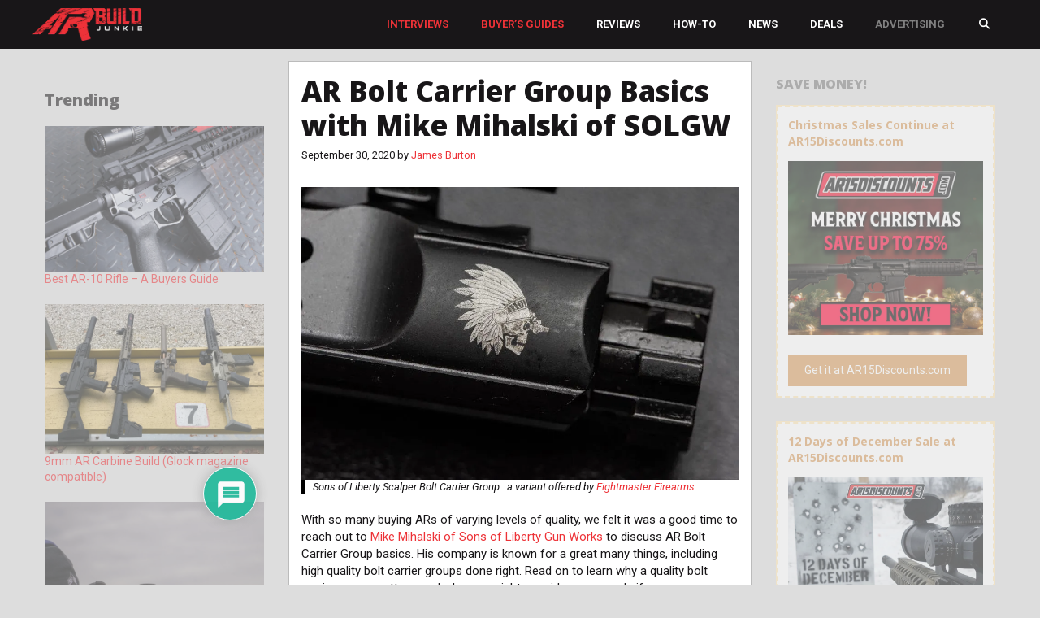

--- FILE ---
content_type: text/html; charset=UTF-8
request_url: https://www.arbuildjunkie.com/ar-bolt-carrier-group-basics-mike-mihalski/
body_size: 54116
content:
<!DOCTYPE html>
<html lang="en-US" prefix="og: https://ogp.me/ns# fb: https://ogp.me/ns/fb# article: https://ogp.me/ns/article#">
<head>
	<meta charset="UTF-8"><script type="text/javascript">(window.NREUM||(NREUM={})).init={ajax:{deny_list:["bam.nr-data.net"]},feature_flags:["soft_nav"]};(window.NREUM||(NREUM={})).loader_config={licenseKey:"8e3a324c1d",applicationID:"767162818",browserID:"767163345"};;/*! For license information please see nr-loader-rum-1.308.0.min.js.LICENSE.txt */
(()=>{var e,t,r={163:(e,t,r)=>{"use strict";r.d(t,{j:()=>E});var n=r(384),i=r(1741);var a=r(2555);r(860).K7.genericEvents;const s="experimental.resources",o="register",c=e=>{if(!e||"string"!=typeof e)return!1;try{document.createDocumentFragment().querySelector(e)}catch{return!1}return!0};var d=r(2614),u=r(944),l=r(8122);const f="[data-nr-mask]",g=e=>(0,l.a)(e,(()=>{const e={feature_flags:[],experimental:{allow_registered_children:!1,resources:!1},mask_selector:"*",block_selector:"[data-nr-block]",mask_input_options:{color:!1,date:!1,"datetime-local":!1,email:!1,month:!1,number:!1,range:!1,search:!1,tel:!1,text:!1,time:!1,url:!1,week:!1,textarea:!1,select:!1,password:!0}};return{ajax:{deny_list:void 0,block_internal:!0,enabled:!0,autoStart:!0},api:{get allow_registered_children(){return e.feature_flags.includes(o)||e.experimental.allow_registered_children},set allow_registered_children(t){e.experimental.allow_registered_children=t},duplicate_registered_data:!1},browser_consent_mode:{enabled:!1},distributed_tracing:{enabled:void 0,exclude_newrelic_header:void 0,cors_use_newrelic_header:void 0,cors_use_tracecontext_headers:void 0,allowed_origins:void 0},get feature_flags(){return e.feature_flags},set feature_flags(t){e.feature_flags=t},generic_events:{enabled:!0,autoStart:!0},harvest:{interval:30},jserrors:{enabled:!0,autoStart:!0},logging:{enabled:!0,autoStart:!0},metrics:{enabled:!0,autoStart:!0},obfuscate:void 0,page_action:{enabled:!0},page_view_event:{enabled:!0,autoStart:!0},page_view_timing:{enabled:!0,autoStart:!0},performance:{capture_marks:!1,capture_measures:!1,capture_detail:!0,resources:{get enabled(){return e.feature_flags.includes(s)||e.experimental.resources},set enabled(t){e.experimental.resources=t},asset_types:[],first_party_domains:[],ignore_newrelic:!0}},privacy:{cookies_enabled:!0},proxy:{assets:void 0,beacon:void 0},session:{expiresMs:d.wk,inactiveMs:d.BB},session_replay:{autoStart:!0,enabled:!1,preload:!1,sampling_rate:10,error_sampling_rate:100,collect_fonts:!1,inline_images:!1,fix_stylesheets:!0,mask_all_inputs:!0,get mask_text_selector(){return e.mask_selector},set mask_text_selector(t){c(t)?e.mask_selector="".concat(t,",").concat(f):""===t||null===t?e.mask_selector=f:(0,u.R)(5,t)},get block_class(){return"nr-block"},get ignore_class(){return"nr-ignore"},get mask_text_class(){return"nr-mask"},get block_selector(){return e.block_selector},set block_selector(t){c(t)?e.block_selector+=",".concat(t):""!==t&&(0,u.R)(6,t)},get mask_input_options(){return e.mask_input_options},set mask_input_options(t){t&&"object"==typeof t?e.mask_input_options={...t,password:!0}:(0,u.R)(7,t)}},session_trace:{enabled:!0,autoStart:!0},soft_navigations:{enabled:!0,autoStart:!0},spa:{enabled:!0,autoStart:!0},ssl:void 0,user_actions:{enabled:!0,elementAttributes:["id","className","tagName","type"]}}})());var p=r(6154),m=r(9324);let h=0;const v={buildEnv:m.F3,distMethod:m.Xs,version:m.xv,originTime:p.WN},b={consented:!1},y={appMetadata:{},get consented(){return this.session?.state?.consent||b.consented},set consented(e){b.consented=e},customTransaction:void 0,denyList:void 0,disabled:!1,harvester:void 0,isolatedBacklog:!1,isRecording:!1,loaderType:void 0,maxBytes:3e4,obfuscator:void 0,onerror:void 0,ptid:void 0,releaseIds:{},session:void 0,timeKeeper:void 0,registeredEntities:[],jsAttributesMetadata:{bytes:0},get harvestCount(){return++h}},_=e=>{const t=(0,l.a)(e,y),r=Object.keys(v).reduce((e,t)=>(e[t]={value:v[t],writable:!1,configurable:!0,enumerable:!0},e),{});return Object.defineProperties(t,r)};var w=r(5701);const x=e=>{const t=e.startsWith("http");e+="/",r.p=t?e:"https://"+e};var R=r(7836),k=r(3241);const A={accountID:void 0,trustKey:void 0,agentID:void 0,licenseKey:void 0,applicationID:void 0,xpid:void 0},S=e=>(0,l.a)(e,A),T=new Set;function E(e,t={},r,s){let{init:o,info:c,loader_config:d,runtime:u={},exposed:l=!0}=t;if(!c){const e=(0,n.pV)();o=e.init,c=e.info,d=e.loader_config}e.init=g(o||{}),e.loader_config=S(d||{}),c.jsAttributes??={},p.bv&&(c.jsAttributes.isWorker=!0),e.info=(0,a.D)(c);const f=e.init,m=[c.beacon,c.errorBeacon];T.has(e.agentIdentifier)||(f.proxy.assets&&(x(f.proxy.assets),m.push(f.proxy.assets)),f.proxy.beacon&&m.push(f.proxy.beacon),e.beacons=[...m],function(e){const t=(0,n.pV)();Object.getOwnPropertyNames(i.W.prototype).forEach(r=>{const n=i.W.prototype[r];if("function"!=typeof n||"constructor"===n)return;let a=t[r];e[r]&&!1!==e.exposed&&"micro-agent"!==e.runtime?.loaderType&&(t[r]=(...t)=>{const n=e[r](...t);return a?a(...t):n})})}(e),(0,n.US)("activatedFeatures",w.B)),u.denyList=[...f.ajax.deny_list||[],...f.ajax.block_internal?m:[]],u.ptid=e.agentIdentifier,u.loaderType=r,e.runtime=_(u),T.has(e.agentIdentifier)||(e.ee=R.ee.get(e.agentIdentifier),e.exposed=l,(0,k.W)({agentIdentifier:e.agentIdentifier,drained:!!w.B?.[e.agentIdentifier],type:"lifecycle",name:"initialize",feature:void 0,data:e.config})),T.add(e.agentIdentifier)}},384:(e,t,r)=>{"use strict";r.d(t,{NT:()=>s,US:()=>u,Zm:()=>o,bQ:()=>d,dV:()=>c,pV:()=>l});var n=r(6154),i=r(1863),a=r(1910);const s={beacon:"bam.nr-data.net",errorBeacon:"bam.nr-data.net"};function o(){return n.gm.NREUM||(n.gm.NREUM={}),void 0===n.gm.newrelic&&(n.gm.newrelic=n.gm.NREUM),n.gm.NREUM}function c(){let e=o();return e.o||(e.o={ST:n.gm.setTimeout,SI:n.gm.setImmediate||n.gm.setInterval,CT:n.gm.clearTimeout,XHR:n.gm.XMLHttpRequest,REQ:n.gm.Request,EV:n.gm.Event,PR:n.gm.Promise,MO:n.gm.MutationObserver,FETCH:n.gm.fetch,WS:n.gm.WebSocket},(0,a.i)(...Object.values(e.o))),e}function d(e,t){let r=o();r.initializedAgents??={},t.initializedAt={ms:(0,i.t)(),date:new Date},r.initializedAgents[e]=t}function u(e,t){o()[e]=t}function l(){return function(){let e=o();const t=e.info||{};e.info={beacon:s.beacon,errorBeacon:s.errorBeacon,...t}}(),function(){let e=o();const t=e.init||{};e.init={...t}}(),c(),function(){let e=o();const t=e.loader_config||{};e.loader_config={...t}}(),o()}},782:(e,t,r)=>{"use strict";r.d(t,{T:()=>n});const n=r(860).K7.pageViewTiming},860:(e,t,r)=>{"use strict";r.d(t,{$J:()=>u,K7:()=>c,P3:()=>d,XX:()=>i,Yy:()=>o,df:()=>a,qY:()=>n,v4:()=>s});const n="events",i="jserrors",a="browser/blobs",s="rum",o="browser/logs",c={ajax:"ajax",genericEvents:"generic_events",jserrors:i,logging:"logging",metrics:"metrics",pageAction:"page_action",pageViewEvent:"page_view_event",pageViewTiming:"page_view_timing",sessionReplay:"session_replay",sessionTrace:"session_trace",softNav:"soft_navigations",spa:"spa"},d={[c.pageViewEvent]:1,[c.pageViewTiming]:2,[c.metrics]:3,[c.jserrors]:4,[c.spa]:5,[c.ajax]:6,[c.sessionTrace]:7,[c.softNav]:8,[c.sessionReplay]:9,[c.logging]:10,[c.genericEvents]:11},u={[c.pageViewEvent]:s,[c.pageViewTiming]:n,[c.ajax]:n,[c.spa]:n,[c.softNav]:n,[c.metrics]:i,[c.jserrors]:i,[c.sessionTrace]:a,[c.sessionReplay]:a,[c.logging]:o,[c.genericEvents]:"ins"}},944:(e,t,r)=>{"use strict";r.d(t,{R:()=>i});var n=r(3241);function i(e,t){"function"==typeof console.debug&&(console.debug("New Relic Warning: https://github.com/newrelic/newrelic-browser-agent/blob/main/docs/warning-codes.md#".concat(e),t),(0,n.W)({agentIdentifier:null,drained:null,type:"data",name:"warn",feature:"warn",data:{code:e,secondary:t}}))}},1687:(e,t,r)=>{"use strict";r.d(t,{Ak:()=>d,Ze:()=>f,x3:()=>u});var n=r(3241),i=r(7836),a=r(3606),s=r(860),o=r(2646);const c={};function d(e,t){const r={staged:!1,priority:s.P3[t]||0};l(e),c[e].get(t)||c[e].set(t,r)}function u(e,t){e&&c[e]&&(c[e].get(t)&&c[e].delete(t),p(e,t,!1),c[e].size&&g(e))}function l(e){if(!e)throw new Error("agentIdentifier required");c[e]||(c[e]=new Map)}function f(e="",t="feature",r=!1){if(l(e),!e||!c[e].get(t)||r)return p(e,t);c[e].get(t).staged=!0,g(e)}function g(e){const t=Array.from(c[e]);t.every(([e,t])=>t.staged)&&(t.sort((e,t)=>e[1].priority-t[1].priority),t.forEach(([t])=>{c[e].delete(t),p(e,t)}))}function p(e,t,r=!0){const s=e?i.ee.get(e):i.ee,c=a.i.handlers;if(!s.aborted&&s.backlog&&c){if((0,n.W)({agentIdentifier:e,type:"lifecycle",name:"drain",feature:t}),r){const e=s.backlog[t],r=c[t];if(r){for(let t=0;e&&t<e.length;++t)m(e[t],r);Object.entries(r).forEach(([e,t])=>{Object.values(t||{}).forEach(t=>{t[0]?.on&&t[0]?.context()instanceof o.y&&t[0].on(e,t[1])})})}}s.isolatedBacklog||delete c[t],s.backlog[t]=null,s.emit("drain-"+t,[])}}function m(e,t){var r=e[1];Object.values(t[r]||{}).forEach(t=>{var r=e[0];if(t[0]===r){var n=t[1],i=e[3],a=e[2];n.apply(i,a)}})}},1738:(e,t,r)=>{"use strict";r.d(t,{U:()=>g,Y:()=>f});var n=r(3241),i=r(9908),a=r(1863),s=r(944),o=r(5701),c=r(3969),d=r(8362),u=r(860),l=r(4261);function f(e,t,r,a){const f=a||r;!f||f[e]&&f[e]!==d.d.prototype[e]||(f[e]=function(){(0,i.p)(c.xV,["API/"+e+"/called"],void 0,u.K7.metrics,r.ee),(0,n.W)({agentIdentifier:r.agentIdentifier,drained:!!o.B?.[r.agentIdentifier],type:"data",name:"api",feature:l.Pl+e,data:{}});try{return t.apply(this,arguments)}catch(e){(0,s.R)(23,e)}})}function g(e,t,r,n,s){const o=e.info;null===r?delete o.jsAttributes[t]:o.jsAttributes[t]=r,(s||null===r)&&(0,i.p)(l.Pl+n,[(0,a.t)(),t,r],void 0,"session",e.ee)}},1741:(e,t,r)=>{"use strict";r.d(t,{W:()=>a});var n=r(944),i=r(4261);class a{#e(e,...t){if(this[e]!==a.prototype[e])return this[e](...t);(0,n.R)(35,e)}addPageAction(e,t){return this.#e(i.hG,e,t)}register(e){return this.#e(i.eY,e)}recordCustomEvent(e,t){return this.#e(i.fF,e,t)}setPageViewName(e,t){return this.#e(i.Fw,e,t)}setCustomAttribute(e,t,r){return this.#e(i.cD,e,t,r)}noticeError(e,t){return this.#e(i.o5,e,t)}setUserId(e,t=!1){return this.#e(i.Dl,e,t)}setApplicationVersion(e){return this.#e(i.nb,e)}setErrorHandler(e){return this.#e(i.bt,e)}addRelease(e,t){return this.#e(i.k6,e,t)}log(e,t){return this.#e(i.$9,e,t)}start(){return this.#e(i.d3)}finished(e){return this.#e(i.BL,e)}recordReplay(){return this.#e(i.CH)}pauseReplay(){return this.#e(i.Tb)}addToTrace(e){return this.#e(i.U2,e)}setCurrentRouteName(e){return this.#e(i.PA,e)}interaction(e){return this.#e(i.dT,e)}wrapLogger(e,t,r){return this.#e(i.Wb,e,t,r)}measure(e,t){return this.#e(i.V1,e,t)}consent(e){return this.#e(i.Pv,e)}}},1863:(e,t,r)=>{"use strict";function n(){return Math.floor(performance.now())}r.d(t,{t:()=>n})},1910:(e,t,r)=>{"use strict";r.d(t,{i:()=>a});var n=r(944);const i=new Map;function a(...e){return e.every(e=>{if(i.has(e))return i.get(e);const t="function"==typeof e?e.toString():"",r=t.includes("[native code]"),a=t.includes("nrWrapper");return r||a||(0,n.R)(64,e?.name||t),i.set(e,r),r})}},2555:(e,t,r)=>{"use strict";r.d(t,{D:()=>o,f:()=>s});var n=r(384),i=r(8122);const a={beacon:n.NT.beacon,errorBeacon:n.NT.errorBeacon,licenseKey:void 0,applicationID:void 0,sa:void 0,queueTime:void 0,applicationTime:void 0,ttGuid:void 0,user:void 0,account:void 0,product:void 0,extra:void 0,jsAttributes:{},userAttributes:void 0,atts:void 0,transactionName:void 0,tNamePlain:void 0};function s(e){try{return!!e.licenseKey&&!!e.errorBeacon&&!!e.applicationID}catch(e){return!1}}const o=e=>(0,i.a)(e,a)},2614:(e,t,r)=>{"use strict";r.d(t,{BB:()=>s,H3:()=>n,g:()=>d,iL:()=>c,tS:()=>o,uh:()=>i,wk:()=>a});const n="NRBA",i="SESSION",a=144e5,s=18e5,o={STARTED:"session-started",PAUSE:"session-pause",RESET:"session-reset",RESUME:"session-resume",UPDATE:"session-update"},c={SAME_TAB:"same-tab",CROSS_TAB:"cross-tab"},d={OFF:0,FULL:1,ERROR:2}},2646:(e,t,r)=>{"use strict";r.d(t,{y:()=>n});class n{constructor(e){this.contextId=e}}},2843:(e,t,r)=>{"use strict";r.d(t,{G:()=>a,u:()=>i});var n=r(3878);function i(e,t=!1,r,i){(0,n.DD)("visibilitychange",function(){if(t)return void("hidden"===document.visibilityState&&e());e(document.visibilityState)},r,i)}function a(e,t,r){(0,n.sp)("pagehide",e,t,r)}},3241:(e,t,r)=>{"use strict";r.d(t,{W:()=>a});var n=r(6154);const i="newrelic";function a(e={}){try{n.gm.dispatchEvent(new CustomEvent(i,{detail:e}))}catch(e){}}},3606:(e,t,r)=>{"use strict";r.d(t,{i:()=>a});var n=r(9908);a.on=s;var i=a.handlers={};function a(e,t,r,a){s(a||n.d,i,e,t,r)}function s(e,t,r,i,a){a||(a="feature"),e||(e=n.d);var s=t[a]=t[a]||{};(s[r]=s[r]||[]).push([e,i])}},3878:(e,t,r)=>{"use strict";function n(e,t){return{capture:e,passive:!1,signal:t}}function i(e,t,r=!1,i){window.addEventListener(e,t,n(r,i))}function a(e,t,r=!1,i){document.addEventListener(e,t,n(r,i))}r.d(t,{DD:()=>a,jT:()=>n,sp:()=>i})},3969:(e,t,r)=>{"use strict";r.d(t,{TZ:()=>n,XG:()=>o,rs:()=>i,xV:()=>s,z_:()=>a});const n=r(860).K7.metrics,i="sm",a="cm",s="storeSupportabilityMetrics",o="storeEventMetrics"},4234:(e,t,r)=>{"use strict";r.d(t,{W:()=>a});var n=r(7836),i=r(1687);class a{constructor(e,t){this.agentIdentifier=e,this.ee=n.ee.get(e),this.featureName=t,this.blocked=!1}deregisterDrain(){(0,i.x3)(this.agentIdentifier,this.featureName)}}},4261:(e,t,r)=>{"use strict";r.d(t,{$9:()=>d,BL:()=>o,CH:()=>g,Dl:()=>_,Fw:()=>y,PA:()=>h,Pl:()=>n,Pv:()=>k,Tb:()=>l,U2:()=>a,V1:()=>R,Wb:()=>x,bt:()=>b,cD:()=>v,d3:()=>w,dT:()=>c,eY:()=>p,fF:()=>f,hG:()=>i,k6:()=>s,nb:()=>m,o5:()=>u});const n="api-",i="addPageAction",a="addToTrace",s="addRelease",o="finished",c="interaction",d="log",u="noticeError",l="pauseReplay",f="recordCustomEvent",g="recordReplay",p="register",m="setApplicationVersion",h="setCurrentRouteName",v="setCustomAttribute",b="setErrorHandler",y="setPageViewName",_="setUserId",w="start",x="wrapLogger",R="measure",k="consent"},5289:(e,t,r)=>{"use strict";r.d(t,{GG:()=>s,Qr:()=>c,sB:()=>o});var n=r(3878),i=r(6389);function a(){return"undefined"==typeof document||"complete"===document.readyState}function s(e,t){if(a())return e();const r=(0,i.J)(e),s=setInterval(()=>{a()&&(clearInterval(s),r())},500);(0,n.sp)("load",r,t)}function o(e){if(a())return e();(0,n.DD)("DOMContentLoaded",e)}function c(e){if(a())return e();(0,n.sp)("popstate",e)}},5607:(e,t,r)=>{"use strict";r.d(t,{W:()=>n});const n=(0,r(9566).bz)()},5701:(e,t,r)=>{"use strict";r.d(t,{B:()=>a,t:()=>s});var n=r(3241);const i=new Set,a={};function s(e,t){const r=t.agentIdentifier;a[r]??={},e&&"object"==typeof e&&(i.has(r)||(t.ee.emit("rumresp",[e]),a[r]=e,i.add(r),(0,n.W)({agentIdentifier:r,loaded:!0,drained:!0,type:"lifecycle",name:"load",feature:void 0,data:e})))}},6154:(e,t,r)=>{"use strict";r.d(t,{OF:()=>c,RI:()=>i,WN:()=>u,bv:()=>a,eN:()=>l,gm:()=>s,mw:()=>o,sb:()=>d});var n=r(1863);const i="undefined"!=typeof window&&!!window.document,a="undefined"!=typeof WorkerGlobalScope&&("undefined"!=typeof self&&self instanceof WorkerGlobalScope&&self.navigator instanceof WorkerNavigator||"undefined"!=typeof globalThis&&globalThis instanceof WorkerGlobalScope&&globalThis.navigator instanceof WorkerNavigator),s=i?window:"undefined"!=typeof WorkerGlobalScope&&("undefined"!=typeof self&&self instanceof WorkerGlobalScope&&self||"undefined"!=typeof globalThis&&globalThis instanceof WorkerGlobalScope&&globalThis),o=Boolean("hidden"===s?.document?.visibilityState),c=/iPad|iPhone|iPod/.test(s.navigator?.userAgent),d=c&&"undefined"==typeof SharedWorker,u=((()=>{const e=s.navigator?.userAgent?.match(/Firefox[/\s](\d+\.\d+)/);Array.isArray(e)&&e.length>=2&&e[1]})(),Date.now()-(0,n.t)()),l=()=>"undefined"!=typeof PerformanceNavigationTiming&&s?.performance?.getEntriesByType("navigation")?.[0]?.responseStart},6389:(e,t,r)=>{"use strict";function n(e,t=500,r={}){const n=r?.leading||!1;let i;return(...r)=>{n&&void 0===i&&(e.apply(this,r),i=setTimeout(()=>{i=clearTimeout(i)},t)),n||(clearTimeout(i),i=setTimeout(()=>{e.apply(this,r)},t))}}function i(e){let t=!1;return(...r)=>{t||(t=!0,e.apply(this,r))}}r.d(t,{J:()=>i,s:()=>n})},6630:(e,t,r)=>{"use strict";r.d(t,{T:()=>n});const n=r(860).K7.pageViewEvent},7699:(e,t,r)=>{"use strict";r.d(t,{It:()=>a,KC:()=>o,No:()=>i,qh:()=>s});var n=r(860);const i=16e3,a=1e6,s="SESSION_ERROR",o={[n.K7.logging]:!0,[n.K7.genericEvents]:!1,[n.K7.jserrors]:!1,[n.K7.ajax]:!1}},7836:(e,t,r)=>{"use strict";r.d(t,{P:()=>o,ee:()=>c});var n=r(384),i=r(8990),a=r(2646),s=r(5607);const o="nr@context:".concat(s.W),c=function e(t,r){var n={},s={},u={},l=!1;try{l=16===r.length&&d.initializedAgents?.[r]?.runtime.isolatedBacklog}catch(e){}var f={on:p,addEventListener:p,removeEventListener:function(e,t){var r=n[e];if(!r)return;for(var i=0;i<r.length;i++)r[i]===t&&r.splice(i,1)},emit:function(e,r,n,i,a){!1!==a&&(a=!0);if(c.aborted&&!i)return;t&&a&&t.emit(e,r,n);var o=g(n);m(e).forEach(e=>{e.apply(o,r)});var d=v()[s[e]];d&&d.push([f,e,r,o]);return o},get:h,listeners:m,context:g,buffer:function(e,t){const r=v();if(t=t||"feature",f.aborted)return;Object.entries(e||{}).forEach(([e,n])=>{s[n]=t,t in r||(r[t]=[])})},abort:function(){f._aborted=!0,Object.keys(f.backlog).forEach(e=>{delete f.backlog[e]})},isBuffering:function(e){return!!v()[s[e]]},debugId:r,backlog:l?{}:t&&"object"==typeof t.backlog?t.backlog:{},isolatedBacklog:l};return Object.defineProperty(f,"aborted",{get:()=>{let e=f._aborted||!1;return e||(t&&(e=t.aborted),e)}}),f;function g(e){return e&&e instanceof a.y?e:e?(0,i.I)(e,o,()=>new a.y(o)):new a.y(o)}function p(e,t){n[e]=m(e).concat(t)}function m(e){return n[e]||[]}function h(t){return u[t]=u[t]||e(f,t)}function v(){return f.backlog}}(void 0,"globalEE"),d=(0,n.Zm)();d.ee||(d.ee=c)},8122:(e,t,r)=>{"use strict";r.d(t,{a:()=>i});var n=r(944);function i(e,t){try{if(!e||"object"!=typeof e)return(0,n.R)(3);if(!t||"object"!=typeof t)return(0,n.R)(4);const r=Object.create(Object.getPrototypeOf(t),Object.getOwnPropertyDescriptors(t)),a=0===Object.keys(r).length?e:r;for(let s in a)if(void 0!==e[s])try{if(null===e[s]){r[s]=null;continue}Array.isArray(e[s])&&Array.isArray(t[s])?r[s]=Array.from(new Set([...e[s],...t[s]])):"object"==typeof e[s]&&"object"==typeof t[s]?r[s]=i(e[s],t[s]):r[s]=e[s]}catch(e){r[s]||(0,n.R)(1,e)}return r}catch(e){(0,n.R)(2,e)}}},8362:(e,t,r)=>{"use strict";r.d(t,{d:()=>a});var n=r(9566),i=r(1741);class a extends i.W{agentIdentifier=(0,n.LA)(16)}},8374:(e,t,r)=>{r.nc=(()=>{try{return document?.currentScript?.nonce}catch(e){}return""})()},8990:(e,t,r)=>{"use strict";r.d(t,{I:()=>i});var n=Object.prototype.hasOwnProperty;function i(e,t,r){if(n.call(e,t))return e[t];var i=r();if(Object.defineProperty&&Object.keys)try{return Object.defineProperty(e,t,{value:i,writable:!0,enumerable:!1}),i}catch(e){}return e[t]=i,i}},9324:(e,t,r)=>{"use strict";r.d(t,{F3:()=>i,Xs:()=>a,xv:()=>n});const n="1.308.0",i="PROD",a="CDN"},9566:(e,t,r)=>{"use strict";r.d(t,{LA:()=>o,bz:()=>s});var n=r(6154);const i="xxxxxxxx-xxxx-4xxx-yxxx-xxxxxxxxxxxx";function a(e,t){return e?15&e[t]:16*Math.random()|0}function s(){const e=n.gm?.crypto||n.gm?.msCrypto;let t,r=0;return e&&e.getRandomValues&&(t=e.getRandomValues(new Uint8Array(30))),i.split("").map(e=>"x"===e?a(t,r++).toString(16):"y"===e?(3&a()|8).toString(16):e).join("")}function o(e){const t=n.gm?.crypto||n.gm?.msCrypto;let r,i=0;t&&t.getRandomValues&&(r=t.getRandomValues(new Uint8Array(e)));const s=[];for(var o=0;o<e;o++)s.push(a(r,i++).toString(16));return s.join("")}},9908:(e,t,r)=>{"use strict";r.d(t,{d:()=>n,p:()=>i});var n=r(7836).ee.get("handle");function i(e,t,r,i,a){a?(a.buffer([e],i),a.emit(e,t,r)):(n.buffer([e],i),n.emit(e,t,r))}}},n={};function i(e){var t=n[e];if(void 0!==t)return t.exports;var a=n[e]={exports:{}};return r[e](a,a.exports,i),a.exports}i.m=r,i.d=(e,t)=>{for(var r in t)i.o(t,r)&&!i.o(e,r)&&Object.defineProperty(e,r,{enumerable:!0,get:t[r]})},i.f={},i.e=e=>Promise.all(Object.keys(i.f).reduce((t,r)=>(i.f[r](e,t),t),[])),i.u=e=>"nr-rum-1.308.0.min.js",i.o=(e,t)=>Object.prototype.hasOwnProperty.call(e,t),e={},t="NRBA-1.308.0.PROD:",i.l=(r,n,a,s)=>{if(e[r])e[r].push(n);else{var o,c;if(void 0!==a)for(var d=document.getElementsByTagName("script"),u=0;u<d.length;u++){var l=d[u];if(l.getAttribute("src")==r||l.getAttribute("data-webpack")==t+a){o=l;break}}if(!o){c=!0;var f={296:"sha512-+MIMDsOcckGXa1EdWHqFNv7P+JUkd5kQwCBr3KE6uCvnsBNUrdSt4a/3/L4j4TxtnaMNjHpza2/erNQbpacJQA=="};(o=document.createElement("script")).charset="utf-8",i.nc&&o.setAttribute("nonce",i.nc),o.setAttribute("data-webpack",t+a),o.src=r,0!==o.src.indexOf(window.location.origin+"/")&&(o.crossOrigin="anonymous"),f[s]&&(o.integrity=f[s])}e[r]=[n];var g=(t,n)=>{o.onerror=o.onload=null,clearTimeout(p);var i=e[r];if(delete e[r],o.parentNode&&o.parentNode.removeChild(o),i&&i.forEach(e=>e(n)),t)return t(n)},p=setTimeout(g.bind(null,void 0,{type:"timeout",target:o}),12e4);o.onerror=g.bind(null,o.onerror),o.onload=g.bind(null,o.onload),c&&document.head.appendChild(o)}},i.r=e=>{"undefined"!=typeof Symbol&&Symbol.toStringTag&&Object.defineProperty(e,Symbol.toStringTag,{value:"Module"}),Object.defineProperty(e,"__esModule",{value:!0})},i.p="https://js-agent.newrelic.com/",(()=>{var e={374:0,840:0};i.f.j=(t,r)=>{var n=i.o(e,t)?e[t]:void 0;if(0!==n)if(n)r.push(n[2]);else{var a=new Promise((r,i)=>n=e[t]=[r,i]);r.push(n[2]=a);var s=i.p+i.u(t),o=new Error;i.l(s,r=>{if(i.o(e,t)&&(0!==(n=e[t])&&(e[t]=void 0),n)){var a=r&&("load"===r.type?"missing":r.type),s=r&&r.target&&r.target.src;o.message="Loading chunk "+t+" failed: ("+a+": "+s+")",o.name="ChunkLoadError",o.type=a,o.request=s,n[1](o)}},"chunk-"+t,t)}};var t=(t,r)=>{var n,a,[s,o,c]=r,d=0;if(s.some(t=>0!==e[t])){for(n in o)i.o(o,n)&&(i.m[n]=o[n]);if(c)c(i)}for(t&&t(r);d<s.length;d++)a=s[d],i.o(e,a)&&e[a]&&e[a][0](),e[a]=0},r=self["webpackChunk:NRBA-1.308.0.PROD"]=self["webpackChunk:NRBA-1.308.0.PROD"]||[];r.forEach(t.bind(null,0)),r.push=t.bind(null,r.push.bind(r))})(),(()=>{"use strict";i(8374);var e=i(8362),t=i(860);const r=Object.values(t.K7);var n=i(163);var a=i(9908),s=i(1863),o=i(4261),c=i(1738);var d=i(1687),u=i(4234),l=i(5289),f=i(6154),g=i(944),p=i(384);const m=e=>f.RI&&!0===e?.privacy.cookies_enabled;function h(e){return!!(0,p.dV)().o.MO&&m(e)&&!0===e?.session_trace.enabled}var v=i(6389),b=i(7699);class y extends u.W{constructor(e,t){super(e.agentIdentifier,t),this.agentRef=e,this.abortHandler=void 0,this.featAggregate=void 0,this.loadedSuccessfully=void 0,this.onAggregateImported=new Promise(e=>{this.loadedSuccessfully=e}),this.deferred=Promise.resolve(),!1===e.init[this.featureName].autoStart?this.deferred=new Promise((t,r)=>{this.ee.on("manual-start-all",(0,v.J)(()=>{(0,d.Ak)(e.agentIdentifier,this.featureName),t()}))}):(0,d.Ak)(e.agentIdentifier,t)}importAggregator(e,t,r={}){if(this.featAggregate)return;const n=async()=>{let n;await this.deferred;try{if(m(e.init)){const{setupAgentSession:t}=await i.e(296).then(i.bind(i,3305));n=t(e)}}catch(e){(0,g.R)(20,e),this.ee.emit("internal-error",[e]),(0,a.p)(b.qh,[e],void 0,this.featureName,this.ee)}try{if(!this.#t(this.featureName,n,e.init))return(0,d.Ze)(this.agentIdentifier,this.featureName),void this.loadedSuccessfully(!1);const{Aggregate:i}=await t();this.featAggregate=new i(e,r),e.runtime.harvester.initializedAggregates.push(this.featAggregate),this.loadedSuccessfully(!0)}catch(e){(0,g.R)(34,e),this.abortHandler?.(),(0,d.Ze)(this.agentIdentifier,this.featureName,!0),this.loadedSuccessfully(!1),this.ee&&this.ee.abort()}};f.RI?(0,l.GG)(()=>n(),!0):n()}#t(e,r,n){if(this.blocked)return!1;switch(e){case t.K7.sessionReplay:return h(n)&&!!r;case t.K7.sessionTrace:return!!r;default:return!0}}}var _=i(6630),w=i(2614),x=i(3241);class R extends y{static featureName=_.T;constructor(e){var t;super(e,_.T),this.setupInspectionEvents(e.agentIdentifier),t=e,(0,c.Y)(o.Fw,function(e,r){"string"==typeof e&&("/"!==e.charAt(0)&&(e="/"+e),t.runtime.customTransaction=(r||"http://custom.transaction")+e,(0,a.p)(o.Pl+o.Fw,[(0,s.t)()],void 0,void 0,t.ee))},t),this.importAggregator(e,()=>i.e(296).then(i.bind(i,3943)))}setupInspectionEvents(e){const t=(t,r)=>{t&&(0,x.W)({agentIdentifier:e,timeStamp:t.timeStamp,loaded:"complete"===t.target.readyState,type:"window",name:r,data:t.target.location+""})};(0,l.sB)(e=>{t(e,"DOMContentLoaded")}),(0,l.GG)(e=>{t(e,"load")}),(0,l.Qr)(e=>{t(e,"navigate")}),this.ee.on(w.tS.UPDATE,(t,r)=>{(0,x.W)({agentIdentifier:e,type:"lifecycle",name:"session",data:r})})}}class k extends e.d{constructor(e){var t;(super(),f.gm)?(this.features={},(0,p.bQ)(this.agentIdentifier,this),this.desiredFeatures=new Set(e.features||[]),this.desiredFeatures.add(R),(0,n.j)(this,e,e.loaderType||"agent"),t=this,(0,c.Y)(o.cD,function(e,r,n=!1){if("string"==typeof e){if(["string","number","boolean"].includes(typeof r)||null===r)return(0,c.U)(t,e,r,o.cD,n);(0,g.R)(40,typeof r)}else(0,g.R)(39,typeof e)},t),function(e){(0,c.Y)(o.Dl,function(t,r=!1){if("string"!=typeof t&&null!==t)return void(0,g.R)(41,typeof t);const n=e.info.jsAttributes["enduser.id"];r&&null!=n&&n!==t?(0,a.p)(o.Pl+"setUserIdAndResetSession",[t],void 0,"session",e.ee):(0,c.U)(e,"enduser.id",t,o.Dl,!0)},e)}(this),function(e){(0,c.Y)(o.nb,function(t){if("string"==typeof t||null===t)return(0,c.U)(e,"application.version",t,o.nb,!1);(0,g.R)(42,typeof t)},e)}(this),function(e){(0,c.Y)(o.d3,function(){e.ee.emit("manual-start-all")},e)}(this),function(e){(0,c.Y)(o.Pv,function(t=!0){if("boolean"==typeof t){if((0,a.p)(o.Pl+o.Pv,[t],void 0,"session",e.ee),e.runtime.consented=t,t){const t=e.features.page_view_event;t.onAggregateImported.then(e=>{const r=t.featAggregate;e&&!r.sentRum&&r.sendRum()})}}else(0,g.R)(65,typeof t)},e)}(this),this.run()):(0,g.R)(21)}get config(){return{info:this.info,init:this.init,loader_config:this.loader_config,runtime:this.runtime}}get api(){return this}run(){try{const e=function(e){const t={};return r.forEach(r=>{t[r]=!!e[r]?.enabled}),t}(this.init),n=[...this.desiredFeatures];n.sort((e,r)=>t.P3[e.featureName]-t.P3[r.featureName]),n.forEach(r=>{if(!e[r.featureName]&&r.featureName!==t.K7.pageViewEvent)return;if(r.featureName===t.K7.spa)return void(0,g.R)(67);const n=function(e){switch(e){case t.K7.ajax:return[t.K7.jserrors];case t.K7.sessionTrace:return[t.K7.ajax,t.K7.pageViewEvent];case t.K7.sessionReplay:return[t.K7.sessionTrace];case t.K7.pageViewTiming:return[t.K7.pageViewEvent];default:return[]}}(r.featureName).filter(e=>!(e in this.features));n.length>0&&(0,g.R)(36,{targetFeature:r.featureName,missingDependencies:n}),this.features[r.featureName]=new r(this)})}catch(e){(0,g.R)(22,e);for(const e in this.features)this.features[e].abortHandler?.();const t=(0,p.Zm)();delete t.initializedAgents[this.agentIdentifier]?.features,delete this.sharedAggregator;return t.ee.get(this.agentIdentifier).abort(),!1}}}var A=i(2843),S=i(782);class T extends y{static featureName=S.T;constructor(e){super(e,S.T),f.RI&&((0,A.u)(()=>(0,a.p)("docHidden",[(0,s.t)()],void 0,S.T,this.ee),!0),(0,A.G)(()=>(0,a.p)("winPagehide",[(0,s.t)()],void 0,S.T,this.ee)),this.importAggregator(e,()=>i.e(296).then(i.bind(i,2117))))}}var E=i(3969);class I extends y{static featureName=E.TZ;constructor(e){super(e,E.TZ),f.RI&&document.addEventListener("securitypolicyviolation",e=>{(0,a.p)(E.xV,["Generic/CSPViolation/Detected"],void 0,this.featureName,this.ee)}),this.importAggregator(e,()=>i.e(296).then(i.bind(i,9623)))}}new k({features:[R,T,I],loaderType:"lite"})})()})();</script>
	

<meta name="wpsso-begin" content="wpsso structured data begin"/>
<!-- generator:1 --><meta name="generator" content="WPSSO Core 21.2.0/S"/>
<link rel="shortlink" href="https://www.arbuildjunkie.com/?p=36919"/>
<meta property="fb:app_id" content="277852476256316"/>
<meta property="og:type" content="article"/>
<meta property="og:url" content="https://www.arbuildjunkie.com/ar-bolt-carrier-group-basics-mike-mihalski/"/>
<meta property="og:locale" content="en_US"/>
<meta property="og:site_name" content="AR-15 News, Reviews and Expert Advice | AR Build Junkie"/>
<meta property="og:title" content="AR Bolt Carrier Group Basics with Mike Mihalski of SOLGW  &ndash; AR-15..."/>
<meta property="og:description" content="Mike Mihalski of Sons of Liberty Gun Works to discuss AR Bolt Carrier Group basics and why you might consider an upgrade."/>
<meta property="og:updated_time" content="2020-11-18T21:53:31+00:00"/>
<meta property="article:publisher" content="https://www.facebook.com/arbuildjunkie/"/>
<meta property="article:published_time" content="2020-10-01T00:02:33+00:00"/>
<meta property="article:modified_time" content="2020-11-18T21:53:31+00:00"/>
<meta name="twitter:domain" content="www.arbuildjunkie.com"/>
<meta name="twitter:site" content="@arbuildjunkie"/>
<meta name="twitter:title" content="AR Bolt Carrier Group Basics with Mike Mihalski of SOLGW  &ndash; AR-15..."/>
<meta name="twitter:description" content="Mike Mihalski of Sons of Liberty Gun Works to discuss AR Bolt Carrier Group basics and why you might consider an upgrade."/>
<meta name="twitter:card" content="summary"/>
<meta name="twitter:label1" content="Written by"/>
<meta name="twitter:data1" content="James Burton"/>
<meta name="twitter:label2" content="Est. reading time"/>
<meta name="twitter:data2" content="13 minutes"/>
<meta name="author" content="James Burton"/>
<script type="application/ld+json" id="wpsso-schema-graph">{
    "@context": "https://schema.org",
    "@graph": [
        {
            "@id": "/ar-bolt-carrier-group-basics-mike-mihalski/#sso/blog-posting/36919",
            "@context": "https://schema.org",
            "@type": "BlogPosting",
            "mainEntityOfPage": "https://www.arbuildjunkie.com/ar-bolt-carrier-group-basics-mike-mihalski/",
            "url": "https://www.arbuildjunkie.com/ar-bolt-carrier-group-basics-mike-mihalski/",
            "sameAs": [
                "https://www.arbuildjunkie.com/?p=36919"
            ],
            "name": "AR Bolt Carrier Group Basics with Mike Mihalski of SOLGW  &ndash; AR-15...",
            "alternateName": "AR Bolt Carrier Group Basics with Mike Mihalski of SOLGW  &ndash; AR-15 News, Reviews and Expert Advice | AR...",
            "description": "Mike Mihalski of Sons of Liberty Gun Works to discuss AR Bolt Carrier Group basics and why you might consider an upgrade.",
            "publisher": [
                {
                    "@id": "/#sso/organization/site/org-banner-url"
                }
            ],
            "headline": "AR Bolt Carrier Group Basics with Mike Mihalski of SOLGW  &ndash; AR-15 News, Reviews and Expert Advice | AR...",
            "inLanguage": "en_US",
            "datePublished": "2020-10-01T00:02:33+00:00",
            "dateModified": "2020-11-18T21:53:31+00:00",
            "author": {
                "@id": "/f2ff17180dccfbf2d930334da94e44ff#sso/person"
            },
            "commentCount": 0,
            "timeRequired": "PT13M"
        },
        {
            "@id": "/#sso/organization/site/org-banner-url",
            "@context": "https://schema.org",
            "@type": "Organization",
            "url": "https://www.arbuildjunkie.com/",
            "name": "AR-15 News, Reviews and Expert Advice | AR Build Junkie",
            "description": "News, reviews, deals and more for builders, shooters and operators of AR-15, AR-10 and LR-308 platform rifles and pistols.",
            "image": [
                {
                    "@id": "/wp-content/uploads/2018/09/Favicon-512.png#sso/image-object"
                }
            ],
            "logo": {
                "@id": "/wp-content/uploads/2019/05/banner-60x600.jpg#sso/image-object"
            },
            "sameAs": [
                "https://www.facebook.com/arbuildjunkie/",
                "https://twitter.com/arbuildjunkie"
            ]
        },
        {
            "@id": "/wp-content/uploads/2018/09/Favicon-512.png#sso/image-object",
            "@context": "https://schema.org",
            "@type": "ImageObject",
            "url": "https://www.arbuildjunkie.com/wp-content/uploads/2018/09/Favicon-512.png.webp",
            "width": [
                {
                    "@id": "#sso/qv-width-px-512"
                }
            ],
            "height": [
                {
                    "@id": "#sso/qv-height-px-512"
                }
            ]
        },
        {
            "@id": "#sso/qv-width-px-512",
            "@context": "https://schema.org",
            "@type": "QuantitativeValue",
            "name": "Width",
            "unitText": "px",
            "unitCode": "E37",
            "value": "512"
        },
        {
            "@id": "#sso/qv-height-px-512",
            "@context": "https://schema.org",
            "@type": "QuantitativeValue",
            "name": "Height",
            "unitText": "px",
            "unitCode": "E37",
            "value": "512"
        },
        {
            "@id": "/wp-content/uploads/2019/05/banner-60x600.jpg#sso/image-object",
            "@context": "https://schema.org",
            "@type": "ImageObject",
            "url": "https://www.arbuildjunkie.com/wp-content/uploads/2019/05/banner-60x600.jpg.webp",
            "width": [
                {
                    "@id": "#sso/qv-width-px-600"
                }
            ],
            "height": [
                {
                    "@id": "#sso/qv-height-px-60"
                }
            ]
        },
        {
            "@id": "#sso/qv-width-px-600",
            "@context": "https://schema.org",
            "@type": "QuantitativeValue",
            "name": "Width",
            "unitText": "px",
            "unitCode": "E37",
            "value": "600"
        },
        {
            "@id": "#sso/qv-height-px-60",
            "@context": "https://schema.org",
            "@type": "QuantitativeValue",
            "name": "Height",
            "unitText": "px",
            "unitCode": "E37",
            "value": "60"
        },
        {
            "@id": "/f2ff17180dccfbf2d930334da94e44ff#sso/person",
            "@context": "https://schema.org",
            "@type": "Person",
            "url": "https://www.arbuildjunkie.com",
            "name": "James Burton",
            "givenName": "James",
            "familyName": "Burton",
            "description": "ARBuildJunkie Editor in Chief, James Burton is a writer and shooter, immersed in gun culture since before he could walk. His earliest memories were smells of musty military surplus stores, his father&rsquo;s large collection of H&amp;K rifles and stacks of Soldier of Fortune magazine. Throughout his..."
        }
    ]
}</script>
<meta name="wpsso-end" content="wpsso structured data end"/>
<meta name="wpsso-cached" content="2026-01-17T21:22:05+00:00 for www.arbuildjunkie.com"/>
<meta name="wpsso-added" content="2026-01-19T10:16:16+00:00 in 0.000476 secs (12.04 MB peak)"/>

<style type="text/css">			.heateorSsspInstagramBackground{background:radial-gradient(circle at 30% 107%,#fdf497 0,#fdf497 5%,#fd5949 45%,#d6249f 60%,#285aeb 90%)}
											.heateor_sssp_horizontal_sharing .heateorSsspSharing,.heateor_sssp_standard_follow_icons_container .heateorSsspSharing{
							color: #fff;
						border-width: 0px;
			border-style: solid;
			border-color: transparent;
		}
				.heateor_sssp_horizontal_sharing .heateorSsspTCBackground{
			color:#666;
		}
				.heateor_sssp_horizontal_sharing .heateorSsspSharing:hover,.heateor_sssp_standard_follow_icons_container .heateorSsspSharing:hover{
						border-color: transparent;
		}
		.heateor_sssp_vertical_sharing .heateorSsspSharing,.heateor_sssp_floating_follow_icons_container .heateorSsspSharing{
							color: #fff;
						border-width: 0px;
			border-style: solid;
			border-color: transparent;
		}
				.heateor_sssp_vertical_sharing .heateorSsspTCBackground{
			color:#666;
		}
				.heateor_sssp_vertical_sharing .heateorSsspSharing:hover,.heateor_sssp_floating_follow_icons_container .heateorSsspSharing:hover{
						border-color: transparent;
		}
		
						div.heateor_sssp_horizontal_sharing .heateorSsspSharingSvg{width:50%;margin:auto;}div.heateor_sssp_horizontal_sharing .heateor_sssp_square_count{float:left;width:50%;line-height:32px;}
				</style><meta name='robots' content='index, follow, max-image-preview:large, max-snippet:-1, max-video-preview:-1' />
	<style>img:is([sizes="auto" i], [sizes^="auto," i]) { contain-intrinsic-size: 3000px 1500px }</style>
	<link rel="preload" href="https://www.arbuildjunkie.com/wp-content/plugins/rate-my-post/public/css/fonts/ratemypost.ttf" type="font/ttf" as="font" crossorigin="anonymous"><meta name="viewport" content="width=device-width, initial-scale=1">
	<!-- This site is optimized with the Yoast SEO plugin v25.5 - https://yoast.com/wordpress/plugins/seo/ -->
	<title>AR Bolt Carrier Group Basics with Mike Mihalski of SOLGW - AR Build Junkie</title>
	<meta name="description" content="Mike Mihalski of Sons of Liberty Gun Works to discuss AR Bolt Carrier Group basics and why you might consider an upgrade." />
	<link rel="canonical" href="https://www.arbuildjunkie.com/ar-bolt-carrier-group-basics-mike-mihalski/" />
	<script type="application/ld+json" class="yoast-schema-graph">{"@context":"https://schema.org","@graph":[{"@type":"BreadcrumbList","@id":"https://www.arbuildjunkie.com/ar-bolt-carrier-group-basics-mike-mihalski/#breadcrumb","itemListElement":[{"@type":"ListItem","position":1,"name":"Home","item":"https://www.arbuildjunkie.com/"},{"@type":"ListItem","position":2,"name":"AR Bolt Carrier Group Basics with Mike Mihalski of SOLGW"}]}]}</script>
	<!-- / Yoast SEO plugin. -->


<link rel='dns-prefetch' href='//cdn.jsdelivr.net' />
<link rel='dns-prefetch' href='//use.fontawesome.com' />
<link href='https://fonts.gstatic.com' crossorigin rel='preconnect' />
<link href='https://fonts.googleapis.com' crossorigin rel='preconnect' />
<link rel="alternate" type="application/rss+xml" title="AR Build Junkie &raquo; Feed" href="https://www.arbuildjunkie.com/feed/" />
<link rel="alternate" type="application/rss+xml" title="AR Build Junkie &raquo; Comments Feed" href="https://www.arbuildjunkie.com/comments/feed/" />
<script id="wpp-js" src="https://www.arbuildjunkie.com/wp-content/plugins/wordpress-popular-posts/assets/js/wpp.min.js?ver=7.3.3" data-sampling="0" data-sampling-rate="100" data-api-url="https://www.arbuildjunkie.com/wp-json/wordpress-popular-posts" data-post-id="36919" data-token="955578d925" data-lang="0" data-debug="0"></script>
<link rel="alternate" type="application/rss+xml" title="AR Build Junkie &raquo; AR Bolt Carrier Group Basics with Mike Mihalski of SOLGW Comments Feed" href="https://www.arbuildjunkie.com/ar-bolt-carrier-group-basics-mike-mihalski/feed/" />
<script>
window._wpemojiSettings = {"baseUrl":"https:\/\/s.w.org\/images\/core\/emoji\/16.0.1\/72x72\/","ext":".png","svgUrl":"https:\/\/s.w.org\/images\/core\/emoji\/16.0.1\/svg\/","svgExt":".svg","source":{"concatemoji":"https:\/\/www.arbuildjunkie.com\/wp-includes\/js\/wp-emoji-release.min.js?ver=6.8.3"}};
/*! This file is auto-generated */
!function(s,n){var o,i,e;function c(e){try{var t={supportTests:e,timestamp:(new Date).valueOf()};sessionStorage.setItem(o,JSON.stringify(t))}catch(e){}}function p(e,t,n){e.clearRect(0,0,e.canvas.width,e.canvas.height),e.fillText(t,0,0);var t=new Uint32Array(e.getImageData(0,0,e.canvas.width,e.canvas.height).data),a=(e.clearRect(0,0,e.canvas.width,e.canvas.height),e.fillText(n,0,0),new Uint32Array(e.getImageData(0,0,e.canvas.width,e.canvas.height).data));return t.every(function(e,t){return e===a[t]})}function u(e,t){e.clearRect(0,0,e.canvas.width,e.canvas.height),e.fillText(t,0,0);for(var n=e.getImageData(16,16,1,1),a=0;a<n.data.length;a++)if(0!==n.data[a])return!1;return!0}function f(e,t,n,a){switch(t){case"flag":return n(e,"\ud83c\udff3\ufe0f\u200d\u26a7\ufe0f","\ud83c\udff3\ufe0f\u200b\u26a7\ufe0f")?!1:!n(e,"\ud83c\udde8\ud83c\uddf6","\ud83c\udde8\u200b\ud83c\uddf6")&&!n(e,"\ud83c\udff4\udb40\udc67\udb40\udc62\udb40\udc65\udb40\udc6e\udb40\udc67\udb40\udc7f","\ud83c\udff4\u200b\udb40\udc67\u200b\udb40\udc62\u200b\udb40\udc65\u200b\udb40\udc6e\u200b\udb40\udc67\u200b\udb40\udc7f");case"emoji":return!a(e,"\ud83e\udedf")}return!1}function g(e,t,n,a){var r="undefined"!=typeof WorkerGlobalScope&&self instanceof WorkerGlobalScope?new OffscreenCanvas(300,150):s.createElement("canvas"),o=r.getContext("2d",{willReadFrequently:!0}),i=(o.textBaseline="top",o.font="600 32px Arial",{});return e.forEach(function(e){i[e]=t(o,e,n,a)}),i}function t(e){var t=s.createElement("script");t.src=e,t.defer=!0,s.head.appendChild(t)}"undefined"!=typeof Promise&&(o="wpEmojiSettingsSupports",i=["flag","emoji"],n.supports={everything:!0,everythingExceptFlag:!0},e=new Promise(function(e){s.addEventListener("DOMContentLoaded",e,{once:!0})}),new Promise(function(t){var n=function(){try{var e=JSON.parse(sessionStorage.getItem(o));if("object"==typeof e&&"number"==typeof e.timestamp&&(new Date).valueOf()<e.timestamp+604800&&"object"==typeof e.supportTests)return e.supportTests}catch(e){}return null}();if(!n){if("undefined"!=typeof Worker&&"undefined"!=typeof OffscreenCanvas&&"undefined"!=typeof URL&&URL.createObjectURL&&"undefined"!=typeof Blob)try{var e="postMessage("+g.toString()+"("+[JSON.stringify(i),f.toString(),p.toString(),u.toString()].join(",")+"));",a=new Blob([e],{type:"text/javascript"}),r=new Worker(URL.createObjectURL(a),{name:"wpTestEmojiSupports"});return void(r.onmessage=function(e){c(n=e.data),r.terminate(),t(n)})}catch(e){}c(n=g(i,f,p,u))}t(n)}).then(function(e){for(var t in e)n.supports[t]=e[t],n.supports.everything=n.supports.everything&&n.supports[t],"flag"!==t&&(n.supports.everythingExceptFlag=n.supports.everythingExceptFlag&&n.supports[t]);n.supports.everythingExceptFlag=n.supports.everythingExceptFlag&&!n.supports.flag,n.DOMReady=!1,n.readyCallback=function(){n.DOMReady=!0}}).then(function(){return e}).then(function(){var e;n.supports.everything||(n.readyCallback(),(e=n.source||{}).concatemoji?t(e.concatemoji):e.wpemoji&&e.twemoji&&(t(e.twemoji),t(e.wpemoji)))}))}((window,document),window._wpemojiSettings);
</script>
<!-- www.arbuildjunkie.com is managing ads with Advanced Ads 2.0.15 – https://wpadvancedads.com/ --><script id="arbui-ready">
			window.advanced_ads_ready=function(e,a){a=a||"complete";var d=function(e){return"interactive"===a?"loading"!==e:"complete"===e};d(document.readyState)?e():document.addEventListener("readystatechange",(function(a){d(a.target.readyState)&&e()}),{once:"interactive"===a})},window.advanced_ads_ready_queue=window.advanced_ads_ready_queue||[];		</script>
		<link rel='stylesheet' id='generate-fonts-css' href='//fonts.googleapis.com/css?family=Roboto:300,300italic,regular,italic,700,700italic|Open+Sans:300,300italic,regular,italic,600,600italic,700,700italic,800,800italic' media='all' />
<style id='wp-emoji-styles-inline-css'>

	img.wp-smiley, img.emoji {
		display: inline !important;
		border: none !important;
		box-shadow: none !important;
		height: 1em !important;
		width: 1em !important;
		margin: 0 0.07em !important;
		vertical-align: -0.1em !important;
		background: none !important;
		padding: 0 !important;
	}
</style>
<link rel='stylesheet' id='wp-block-library-css' href='https://www.arbuildjunkie.com/wp-includes/css/dist/block-library/style.min.css?ver=6.8.3' media='all' />
<style id='classic-theme-styles-inline-css'>
/*! This file is auto-generated */
.wp-block-button__link{color:#fff;background-color:#32373c;border-radius:9999px;box-shadow:none;text-decoration:none;padding:calc(.667em + 2px) calc(1.333em + 2px);font-size:1.125em}.wp-block-file__button{background:#32373c;color:#fff;text-decoration:none}
</style>
<link rel='stylesheet' id='rate-my-post-css' href='https://www.arbuildjunkie.com/wp-content/plugins/rate-my-post/public/css/rate-my-post.min.css?ver=4.4.2' media='all' />
<style id='global-styles-inline-css'>
:root{--wp--preset--aspect-ratio--square: 1;--wp--preset--aspect-ratio--4-3: 4/3;--wp--preset--aspect-ratio--3-4: 3/4;--wp--preset--aspect-ratio--3-2: 3/2;--wp--preset--aspect-ratio--2-3: 2/3;--wp--preset--aspect-ratio--16-9: 16/9;--wp--preset--aspect-ratio--9-16: 9/16;--wp--preset--color--black: #000000;--wp--preset--color--cyan-bluish-gray: #abb8c3;--wp--preset--color--white: #ffffff;--wp--preset--color--pale-pink: #f78da7;--wp--preset--color--vivid-red: #cf2e2e;--wp--preset--color--luminous-vivid-orange: #ff6900;--wp--preset--color--luminous-vivid-amber: #fcb900;--wp--preset--color--light-green-cyan: #7bdcb5;--wp--preset--color--vivid-green-cyan: #00d084;--wp--preset--color--pale-cyan-blue: #8ed1fc;--wp--preset--color--vivid-cyan-blue: #0693e3;--wp--preset--color--vivid-purple: #9b51e0;--wp--preset--color--contrast: var(--contrast);--wp--preset--color--contrast-2: var(--contrast-2);--wp--preset--color--contrast-3: var(--contrast-3);--wp--preset--color--base: var(--base);--wp--preset--color--base-2: var(--base-2);--wp--preset--color--base-3: var(--base-3);--wp--preset--color--accent: var(--accent);--wp--preset--gradient--vivid-cyan-blue-to-vivid-purple: linear-gradient(135deg,rgba(6,147,227,1) 0%,rgb(155,81,224) 100%);--wp--preset--gradient--light-green-cyan-to-vivid-green-cyan: linear-gradient(135deg,rgb(122,220,180) 0%,rgb(0,208,130) 100%);--wp--preset--gradient--luminous-vivid-amber-to-luminous-vivid-orange: linear-gradient(135deg,rgba(252,185,0,1) 0%,rgba(255,105,0,1) 100%);--wp--preset--gradient--luminous-vivid-orange-to-vivid-red: linear-gradient(135deg,rgba(255,105,0,1) 0%,rgb(207,46,46) 100%);--wp--preset--gradient--very-light-gray-to-cyan-bluish-gray: linear-gradient(135deg,rgb(238,238,238) 0%,rgb(169,184,195) 100%);--wp--preset--gradient--cool-to-warm-spectrum: linear-gradient(135deg,rgb(74,234,220) 0%,rgb(151,120,209) 20%,rgb(207,42,186) 40%,rgb(238,44,130) 60%,rgb(251,105,98) 80%,rgb(254,248,76) 100%);--wp--preset--gradient--blush-light-purple: linear-gradient(135deg,rgb(255,206,236) 0%,rgb(152,150,240) 100%);--wp--preset--gradient--blush-bordeaux: linear-gradient(135deg,rgb(254,205,165) 0%,rgb(254,45,45) 50%,rgb(107,0,62) 100%);--wp--preset--gradient--luminous-dusk: linear-gradient(135deg,rgb(255,203,112) 0%,rgb(199,81,192) 50%,rgb(65,88,208) 100%);--wp--preset--gradient--pale-ocean: linear-gradient(135deg,rgb(255,245,203) 0%,rgb(182,227,212) 50%,rgb(51,167,181) 100%);--wp--preset--gradient--electric-grass: linear-gradient(135deg,rgb(202,248,128) 0%,rgb(113,206,126) 100%);--wp--preset--gradient--midnight: linear-gradient(135deg,rgb(2,3,129) 0%,rgb(40,116,252) 100%);--wp--preset--font-size--small: 13px;--wp--preset--font-size--medium: 20px;--wp--preset--font-size--large: 36px;--wp--preset--font-size--x-large: 42px;--wp--preset--spacing--20: 0.44rem;--wp--preset--spacing--30: 0.67rem;--wp--preset--spacing--40: 1rem;--wp--preset--spacing--50: 1.5rem;--wp--preset--spacing--60: 2.25rem;--wp--preset--spacing--70: 3.38rem;--wp--preset--spacing--80: 5.06rem;--wp--preset--shadow--natural: 6px 6px 9px rgba(0, 0, 0, 0.2);--wp--preset--shadow--deep: 12px 12px 50px rgba(0, 0, 0, 0.4);--wp--preset--shadow--sharp: 6px 6px 0px rgba(0, 0, 0, 0.2);--wp--preset--shadow--outlined: 6px 6px 0px -3px rgba(255, 255, 255, 1), 6px 6px rgba(0, 0, 0, 1);--wp--preset--shadow--crisp: 6px 6px 0px rgba(0, 0, 0, 1);}:where(.is-layout-flex){gap: 0.5em;}:where(.is-layout-grid){gap: 0.5em;}body .is-layout-flex{display: flex;}.is-layout-flex{flex-wrap: wrap;align-items: center;}.is-layout-flex > :is(*, div){margin: 0;}body .is-layout-grid{display: grid;}.is-layout-grid > :is(*, div){margin: 0;}:where(.wp-block-columns.is-layout-flex){gap: 2em;}:where(.wp-block-columns.is-layout-grid){gap: 2em;}:where(.wp-block-post-template.is-layout-flex){gap: 1.25em;}:where(.wp-block-post-template.is-layout-grid){gap: 1.25em;}.has-black-color{color: var(--wp--preset--color--black) !important;}.has-cyan-bluish-gray-color{color: var(--wp--preset--color--cyan-bluish-gray) !important;}.has-white-color{color: var(--wp--preset--color--white) !important;}.has-pale-pink-color{color: var(--wp--preset--color--pale-pink) !important;}.has-vivid-red-color{color: var(--wp--preset--color--vivid-red) !important;}.has-luminous-vivid-orange-color{color: var(--wp--preset--color--luminous-vivid-orange) !important;}.has-luminous-vivid-amber-color{color: var(--wp--preset--color--luminous-vivid-amber) !important;}.has-light-green-cyan-color{color: var(--wp--preset--color--light-green-cyan) !important;}.has-vivid-green-cyan-color{color: var(--wp--preset--color--vivid-green-cyan) !important;}.has-pale-cyan-blue-color{color: var(--wp--preset--color--pale-cyan-blue) !important;}.has-vivid-cyan-blue-color{color: var(--wp--preset--color--vivid-cyan-blue) !important;}.has-vivid-purple-color{color: var(--wp--preset--color--vivid-purple) !important;}.has-black-background-color{background-color: var(--wp--preset--color--black) !important;}.has-cyan-bluish-gray-background-color{background-color: var(--wp--preset--color--cyan-bluish-gray) !important;}.has-white-background-color{background-color: var(--wp--preset--color--white) !important;}.has-pale-pink-background-color{background-color: var(--wp--preset--color--pale-pink) !important;}.has-vivid-red-background-color{background-color: var(--wp--preset--color--vivid-red) !important;}.has-luminous-vivid-orange-background-color{background-color: var(--wp--preset--color--luminous-vivid-orange) !important;}.has-luminous-vivid-amber-background-color{background-color: var(--wp--preset--color--luminous-vivid-amber) !important;}.has-light-green-cyan-background-color{background-color: var(--wp--preset--color--light-green-cyan) !important;}.has-vivid-green-cyan-background-color{background-color: var(--wp--preset--color--vivid-green-cyan) !important;}.has-pale-cyan-blue-background-color{background-color: var(--wp--preset--color--pale-cyan-blue) !important;}.has-vivid-cyan-blue-background-color{background-color: var(--wp--preset--color--vivid-cyan-blue) !important;}.has-vivid-purple-background-color{background-color: var(--wp--preset--color--vivid-purple) !important;}.has-black-border-color{border-color: var(--wp--preset--color--black) !important;}.has-cyan-bluish-gray-border-color{border-color: var(--wp--preset--color--cyan-bluish-gray) !important;}.has-white-border-color{border-color: var(--wp--preset--color--white) !important;}.has-pale-pink-border-color{border-color: var(--wp--preset--color--pale-pink) !important;}.has-vivid-red-border-color{border-color: var(--wp--preset--color--vivid-red) !important;}.has-luminous-vivid-orange-border-color{border-color: var(--wp--preset--color--luminous-vivid-orange) !important;}.has-luminous-vivid-amber-border-color{border-color: var(--wp--preset--color--luminous-vivid-amber) !important;}.has-light-green-cyan-border-color{border-color: var(--wp--preset--color--light-green-cyan) !important;}.has-vivid-green-cyan-border-color{border-color: var(--wp--preset--color--vivid-green-cyan) !important;}.has-pale-cyan-blue-border-color{border-color: var(--wp--preset--color--pale-cyan-blue) !important;}.has-vivid-cyan-blue-border-color{border-color: var(--wp--preset--color--vivid-cyan-blue) !important;}.has-vivid-purple-border-color{border-color: var(--wp--preset--color--vivid-purple) !important;}.has-vivid-cyan-blue-to-vivid-purple-gradient-background{background: var(--wp--preset--gradient--vivid-cyan-blue-to-vivid-purple) !important;}.has-light-green-cyan-to-vivid-green-cyan-gradient-background{background: var(--wp--preset--gradient--light-green-cyan-to-vivid-green-cyan) !important;}.has-luminous-vivid-amber-to-luminous-vivid-orange-gradient-background{background: var(--wp--preset--gradient--luminous-vivid-amber-to-luminous-vivid-orange) !important;}.has-luminous-vivid-orange-to-vivid-red-gradient-background{background: var(--wp--preset--gradient--luminous-vivid-orange-to-vivid-red) !important;}.has-very-light-gray-to-cyan-bluish-gray-gradient-background{background: var(--wp--preset--gradient--very-light-gray-to-cyan-bluish-gray) !important;}.has-cool-to-warm-spectrum-gradient-background{background: var(--wp--preset--gradient--cool-to-warm-spectrum) !important;}.has-blush-light-purple-gradient-background{background: var(--wp--preset--gradient--blush-light-purple) !important;}.has-blush-bordeaux-gradient-background{background: var(--wp--preset--gradient--blush-bordeaux) !important;}.has-luminous-dusk-gradient-background{background: var(--wp--preset--gradient--luminous-dusk) !important;}.has-pale-ocean-gradient-background{background: var(--wp--preset--gradient--pale-ocean) !important;}.has-electric-grass-gradient-background{background: var(--wp--preset--gradient--electric-grass) !important;}.has-midnight-gradient-background{background: var(--wp--preset--gradient--midnight) !important;}.has-small-font-size{font-size: var(--wp--preset--font-size--small) !important;}.has-medium-font-size{font-size: var(--wp--preset--font-size--medium) !important;}.has-large-font-size{font-size: var(--wp--preset--font-size--large) !important;}.has-x-large-font-size{font-size: var(--wp--preset--font-size--x-large) !important;}
:where(.wp-block-post-template.is-layout-flex){gap: 1.25em;}:where(.wp-block-post-template.is-layout-grid){gap: 1.25em;}
:where(.wp-block-columns.is-layout-flex){gap: 2em;}:where(.wp-block-columns.is-layout-grid){gap: 2em;}
:root :where(.wp-block-pullquote){font-size: 1.5em;line-height: 1.6;}
</style>
<link rel='stylesheet' id='wp-show-posts-css' href='https://www.arbuildjunkie.com/wp-content/plugins/wp-show-posts/css/wp-show-posts-min.css?ver=1.1.6' media='all' />
<link rel='stylesheet' id='wp-show-posts-pro-css' href='https://www.arbuildjunkie.com/wp-content/plugins/wp-show-posts-pro/css/wp-show-posts.min.css?ver=1.0.0' media='all' />
<link rel='stylesheet' id='wordpress-popular-posts-css-css' href='https://www.arbuildjunkie.com/wp-content/plugins/wordpress-popular-posts/assets/css/wpp.css?ver=7.3.3' media='all' />
<link rel='stylesheet' id='font-awesome-css' href='//use.fontawesome.com/releases/v5.1.0/css/all.css?ver=5.1.0' media='all' />
<link rel='stylesheet' id='generate-style-grid-css' href='https://www.arbuildjunkie.com/wp-content/themes/generatepress/assets/css/unsemantic-grid.min.css?ver=3.3.0' media='all' />
<link rel='stylesheet' id='generate-style-css' href='https://www.arbuildjunkie.com/wp-content/themes/generatepress/assets/css/style.min.css?ver=3.3.0' media='all' />
<style id='generate-style-inline-css'>
@media (max-width:768px){}
body{background-color:#dddddd;color:#0c0c0d;}a{color:#ed3237;}a:visited{color:#e0e0e0;}a:hover, a:focus, a:active{color:#b9b9b9;}body .grid-container{max-width:1200px;}.wp-block-group__inner-container{max-width:1200px;margin-left:auto;margin-right:auto;}.generate-back-to-top{font-size:20px;border-radius:3px;position:fixed;bottom:30px;right:30px;line-height:40px;width:40px;text-align:center;z-index:10;transition:opacity 300ms ease-in-out;opacity:0.1;transform:translateY(1000px);}.generate-back-to-top__show{opacity:1;transform:translateY(0);}.navigation-search{position:absolute;left:-99999px;pointer-events:none;visibility:hidden;z-index:20;width:100%;top:0;transition:opacity 100ms ease-in-out;opacity:0;}.navigation-search.nav-search-active{left:0;right:0;pointer-events:auto;visibility:visible;opacity:1;}.navigation-search input[type="search"]{outline:0;border:0;vertical-align:bottom;line-height:1;opacity:0.9;width:100%;z-index:20;border-radius:0;-webkit-appearance:none;height:60px;}.navigation-search input::-ms-clear{display:none;width:0;height:0;}.navigation-search input::-ms-reveal{display:none;width:0;height:0;}.navigation-search input::-webkit-search-decoration, .navigation-search input::-webkit-search-cancel-button, .navigation-search input::-webkit-search-results-button, .navigation-search input::-webkit-search-results-decoration{display:none;}.main-navigation li.search-item{z-index:21;}li.search-item.active{transition:opacity 100ms ease-in-out;}.nav-left-sidebar .main-navigation li.search-item.active,.nav-right-sidebar .main-navigation li.search-item.active{width:auto;display:inline-block;float:right;}.gen-sidebar-nav .navigation-search{top:auto;bottom:0;}:root{--contrast:#222222;--contrast-2:#575760;--contrast-3:#b2b2be;--base:#f0f0f0;--base-2:#f7f8f9;--base-3:#ffffff;--accent:#1e73be;}:root .has-contrast-color{color:var(--contrast);}:root .has-contrast-background-color{background-color:var(--contrast);}:root .has-contrast-2-color{color:var(--contrast-2);}:root .has-contrast-2-background-color{background-color:var(--contrast-2);}:root .has-contrast-3-color{color:var(--contrast-3);}:root .has-contrast-3-background-color{background-color:var(--contrast-3);}:root .has-base-color{color:var(--base);}:root .has-base-background-color{background-color:var(--base);}:root .has-base-2-color{color:var(--base-2);}:root .has-base-2-background-color{background-color:var(--base-2);}:root .has-base-3-color{color:var(--base-3);}:root .has-base-3-background-color{background-color:var(--base-3);}:root .has-accent-color{color:var(--accent);}:root .has-accent-background-color{background-color:var(--accent);}body, button, input, select, textarea{font-family:"Roboto", sans-serif;font-weight:400;font-size:15px;}body{line-height:1.4;}p{margin-bottom:1.4em;}.entry-content > [class*="wp-block-"]:not(:last-child):not(.wp-block-heading){margin-bottom:1.4em;}.main-title{font-size:45px;}.site-description{font-family:"Open Sans", sans-serif;font-size:14px;}.main-navigation a, .menu-toggle{font-weight:bold;text-transform:uppercase;font-size:13px;}.main-navigation .main-nav ul ul li a{font-size:12px;}.widget-title{font-family:"Open Sans", sans-serif;font-weight:800;margin-bottom:14px;}.sidebar .widget, .footer-widgets .widget{font-size:14px;}h1{font-family:"Open Sans", sans-serif;font-weight:800;font-size:35px;}h2{font-family:"Open Sans", sans-serif;font-weight:800;font-size:20px;}h3{font-size:20px;}h4{font-size:inherit;}h5{font-size:13px;}@media (max-width:768px){.main-title{font-size:30px;}h1{font-size:24px;}h2{font-size:25px;}}.top-bar{background-color:#636363;color:#ffffff;}.top-bar a{color:#ffffff;}.top-bar a:hover{color:#303030;}.site-header{background-color:#181618;color:#ffffff;}.site-header a{color:#ed3237;}.site-header a:hover{color:#b9b9b9;}.main-title a,.main-title a:hover{color:#0c0c0d;}.site-description{color:#bbbbbb;}.mobile-menu-control-wrapper .menu-toggle,.mobile-menu-control-wrapper .menu-toggle:hover,.mobile-menu-control-wrapper .menu-toggle:focus,.has-inline-mobile-toggle #site-navigation.toggled{background-color:rgba(0, 0, 0, 0.02);}.main-navigation,.main-navigation ul ul{background-color:#181618;}.main-navigation .main-nav ul li a, .main-navigation .menu-toggle, .main-navigation .menu-bar-items{color:#ffffff;}.main-navigation .main-nav ul li:not([class*="current-menu-"]):hover > a, .main-navigation .main-nav ul li:not([class*="current-menu-"]):focus > a, .main-navigation .main-nav ul li.sfHover:not([class*="current-menu-"]) > a, .main-navigation .menu-bar-item:hover > a, .main-navigation .menu-bar-item.sfHover > a{color:#ed3237;background-color:#ffffff;}button.menu-toggle:hover,button.menu-toggle:focus,.main-navigation .mobile-bar-items a,.main-navigation .mobile-bar-items a:hover,.main-navigation .mobile-bar-items a:focus{color:#ffffff;}.main-navigation .main-nav ul li[class*="current-menu-"] > a{color:#ed3237;background-color:rgba(255,255,255,0);}.navigation-search input[type="search"],.navigation-search input[type="search"]:active, .navigation-search input[type="search"]:focus, .main-navigation .main-nav ul li.search-item.active > a, .main-navigation .menu-bar-items .search-item.active > a{color:#ed3237;background-color:#ffffff;}.main-navigation ul ul{background-color:#ffffff;}.main-navigation .main-nav ul ul li a{color:#0c0c0d;}.main-navigation .main-nav ul ul li:not([class*="current-menu-"]):hover > a,.main-navigation .main-nav ul ul li:not([class*="current-menu-"]):focus > a, .main-navigation .main-nav ul ul li.sfHover:not([class*="current-menu-"]) > a{color:#ed3237;background-color:#ffffff;}.main-navigation .main-nav ul ul li[class*="current-menu-"] > a{color:#ed3237;background-color:#ffffff;}.separate-containers .inside-article, .separate-containers .comments-area, .separate-containers .page-header, .one-container .container, .separate-containers .paging-navigation, .inside-page-header{color:#181618;background-color:#ffffff;}.inside-article a,.paging-navigation a,.comments-area a,.page-header a{color:#ed3237;}.inside-article a:hover,.paging-navigation a:hover,.comments-area a:hover,.page-header a:hover{color:#b9b9b9;}.entry-header h1,.page-header h1{color:#181618;}.entry-title a{color:#181618;}.entry-title a:hover{color:#a6a6a6;}.entry-meta{color:#181618;}.entry-meta a{color:#ed3237;}.entry-meta a:hover{color:#a6a6a6;}h1{color:#181618;}h2{color:#181618;}h3{color:#ed3237;}h4{color:#181618;}h5{color:#181618;}.sidebar .widget{color:#0c0c0d;background-color:#dddddd;}.sidebar .widget a{color:#ed3237;}.sidebar .widget a:hover{color:#b9b9b9;}.sidebar .widget .widget-title{color:#bbbbbb;}.footer-widgets{background-color:#ffffff;}.footer-widgets .widget-title{color:#000000;}.site-info{color:#ffffff;background-color:#0c0c0d;}.site-info a{color:#ed3237;}.site-info a:hover{color:#b9b9b9;}.footer-bar .widget_nav_menu .current-menu-item a{color:#b9b9b9;}input[type="text"],input[type="email"],input[type="url"],input[type="password"],input[type="search"],input[type="tel"],input[type="number"],textarea,select{color:#666666;background-color:#fafafa;border-color:#cccccc;}input[type="text"]:focus,input[type="email"]:focus,input[type="url"]:focus,input[type="password"]:focus,input[type="search"]:focus,input[type="tel"]:focus,input[type="number"]:focus,textarea:focus,select:focus{color:#666666;background-color:#ffffff;border-color:#bfbfbf;}button,html input[type="button"],input[type="reset"],input[type="submit"],a.button,a.wp-block-button__link:not(.has-background){color:#ffffff;background-color:#ed3237;}button:hover,html input[type="button"]:hover,input[type="reset"]:hover,input[type="submit"]:hover,a.button:hover,button:focus,html input[type="button"]:focus,input[type="reset"]:focus,input[type="submit"]:focus,a.button:focus,a.wp-block-button__link:not(.has-background):active,a.wp-block-button__link:not(.has-background):focus,a.wp-block-button__link:not(.has-background):hover{color:#ffffff;background-color:#bbbbbb;}a.generate-back-to-top{background-color:#ed3237;color:#ffffff;}a.generate-back-to-top:hover,a.generate-back-to-top:focus{background-color:#bbbbbb;color:#ffffff;}:root{--gp-search-modal-bg-color:var(--base-3);--gp-search-modal-text-color:var(--contrast);--gp-search-modal-overlay-bg-color:rgba(0,0,0,0.2);}@media (max-width: 768px){.main-navigation .menu-bar-item:hover > a, .main-navigation .menu-bar-item.sfHover > a{background:none;color:#ffffff;}}.inside-top-bar{padding:10px;}.inside-header{padding:0px;}.separate-containers .inside-article, .separate-containers .comments-area, .separate-containers .page-header, .separate-containers .paging-navigation, .one-container .site-content, .inside-page-header{padding:15px;}.site-main .wp-block-group__inner-container{padding:15px;}.entry-content .alignwide, body:not(.no-sidebar) .entry-content .alignfull{margin-left:-15px;width:calc(100% + 30px);max-width:calc(100% + 30px);}.one-container.right-sidebar .site-main,.one-container.both-right .site-main{margin-right:15px;}.one-container.left-sidebar .site-main,.one-container.both-left .site-main{margin-left:15px;}.one-container.both-sidebars .site-main{margin:0px 15px 0px 15px;}.separate-containers .widget, .separate-containers .site-main > *, .separate-containers .page-header, .widget-area .main-navigation{margin-bottom:15px;}.separate-containers .site-main{margin:15px;}.both-right.separate-containers .inside-left-sidebar{margin-right:7px;}.both-right.separate-containers .inside-right-sidebar{margin-left:7px;}.both-left.separate-containers .inside-left-sidebar{margin-right:7px;}.both-left.separate-containers .inside-right-sidebar{margin-left:7px;}.separate-containers .page-header-image, .separate-containers .page-header-contained, .separate-containers .page-header-image-single, .separate-containers .page-header-content-single{margin-top:15px;}.separate-containers .inside-right-sidebar, .separate-containers .inside-left-sidebar{margin-top:15px;margin-bottom:15px;}.rtl .menu-item-has-children .dropdown-menu-toggle{padding-left:20px;}.rtl .main-navigation .main-nav ul li.menu-item-has-children > a{padding-right:20px;}.widget-area .widget{padding:16px 15px 0px 15px;}.site-info{padding:20px;}@media (max-width:768px){.separate-containers .inside-article, .separate-containers .comments-area, .separate-containers .page-header, .separate-containers .paging-navigation, .one-container .site-content, .inside-page-header{padding:10px;}.site-main .wp-block-group__inner-container{padding:10px;}.site-info{padding-right:10px;padding-left:10px;}.entry-content .alignwide, body:not(.no-sidebar) .entry-content .alignfull{margin-left:-10px;width:calc(100% + 20px);max-width:calc(100% + 20px);}}/* End cached CSS */@media (max-width: 768px){.main-navigation .menu-toggle,.main-navigation .mobile-bar-items,.sidebar-nav-mobile:not(#sticky-placeholder){display:block;}.main-navigation ul,.gen-sidebar-nav{display:none;}[class*="nav-float-"] .site-header .inside-header > *{float:none;clear:both;}}
.dynamic-author-image-rounded{border-radius:100%;}.dynamic-featured-image, .dynamic-author-image{vertical-align:middle;}.one-container.blog .dynamic-content-template:not(:last-child), .one-container.archive .dynamic-content-template:not(:last-child){padding-bottom:0px;}.dynamic-entry-excerpt > p:last-child{margin-bottom:0px;}
.main-navigation .navigation-logo img {height:60px;}@media (max-width: 1210px) {.main-navigation .navigation-logo.site-logo {margin-left:0;}body.sticky-menu-logo.nav-float-left .main-navigation .site-logo.navigation-logo {margin-right:0;}}.main-navigation .main-nav ul li a,.menu-toggle,.main-navigation .mobile-bar-items a{transition: line-height 300ms ease}.main-navigation.toggled .main-nav > ul{background-color: #181618}
.main-navigation.slideout-navigation .main-nav > ul > li > a{line-height:35px;}
</style>
<link rel='stylesheet' id='generate-mobile-style-css' href='https://www.arbuildjunkie.com/wp-content/themes/generatepress/assets/css/mobile.min.css?ver=3.3.0' media='all' />
<link rel='stylesheet' id='generate-font-icons-css' href='https://www.arbuildjunkie.com/wp-content/themes/generatepress/assets/css/components/font-icons.min.css?ver=3.3.0' media='all' />
<link rel='stylesheet' id='generate-child-css' href='https://www.arbuildjunkie.com/wp-content/themes/generatepress_child/style.css?ver=1592853339' media='all' />
<link rel='stylesheet' id='heateor_sssp_frontend_css-css' href='https://www.arbuildjunkie.com/wp-content/plugins/sassy-social-share-premium/public/css/sassy-social-share-premium-public.css?ver=1.1.26' media='all' />
<link rel='stylesheet' id='heateor_sssp_sharing_default_svg-css' href='https://www.arbuildjunkie.com/wp-content/plugins/sassy-social-share-premium/admin/css/sassy-social-share-premium-svg.css?ver=1.1.26' media='all' />
<link rel='stylesheet' id='wpdiscuz-frontend-css-css' href='https://www.arbuildjunkie.com/wp-content/plugins/wpdiscuz/themes/default/style.css?ver=7.6.44' media='all' />
<style id='wpdiscuz-frontend-css-inline-css'>
 #wpdcom .wpd-blog-administrator .wpd-comment-label{color:#ffffff;background-color:#00B38F;border:none}#wpdcom .wpd-blog-administrator .wpd-comment-author, #wpdcom .wpd-blog-administrator .wpd-comment-author a{color:#00B38F}#wpdcom.wpd-layout-1 .wpd-comment .wpd-blog-administrator .wpd-avatar img{border-color:#00B38F}#wpdcom.wpd-layout-2 .wpd-comment.wpd-reply .wpd-comment-wrap.wpd-blog-administrator{border-left:3px solid #00B38F}#wpdcom.wpd-layout-2 .wpd-comment .wpd-blog-administrator .wpd-avatar img{border-bottom-color:#00B38F}#wpdcom.wpd-layout-3 .wpd-blog-administrator .wpd-comment-subheader{border-top:1px dashed #00B38F}#wpdcom.wpd-layout-3 .wpd-reply .wpd-blog-administrator .wpd-comment-right{border-left:1px solid #00B38F}#wpdcom .wpd-blog-editor .wpd-comment-label{color:#ffffff;background-color:#00B38F;border:none}#wpdcom .wpd-blog-editor .wpd-comment-author, #wpdcom .wpd-blog-editor .wpd-comment-author a{color:#00B38F}#wpdcom.wpd-layout-1 .wpd-comment .wpd-blog-editor .wpd-avatar img{border-color:#00B38F}#wpdcom.wpd-layout-2 .wpd-comment.wpd-reply .wpd-comment-wrap.wpd-blog-editor{border-left:3px solid #00B38F}#wpdcom.wpd-layout-2 .wpd-comment .wpd-blog-editor .wpd-avatar img{border-bottom-color:#00B38F}#wpdcom.wpd-layout-3 .wpd-blog-editor .wpd-comment-subheader{border-top:1px dashed #00B38F}#wpdcom.wpd-layout-3 .wpd-reply .wpd-blog-editor .wpd-comment-right{border-left:1px solid #00B38F}#wpdcom .wpd-blog-author .wpd-comment-label{color:#ffffff;background-color:#00B38F;border:none}#wpdcom .wpd-blog-author .wpd-comment-author, #wpdcom .wpd-blog-author .wpd-comment-author a{color:#00B38F}#wpdcom.wpd-layout-1 .wpd-comment .wpd-blog-author .wpd-avatar img{border-color:#00B38F}#wpdcom.wpd-layout-2 .wpd-comment .wpd-blog-author .wpd-avatar img{border-bottom-color:#00B38F}#wpdcom.wpd-layout-3 .wpd-blog-author .wpd-comment-subheader{border-top:1px dashed #00B38F}#wpdcom.wpd-layout-3 .wpd-reply .wpd-blog-author .wpd-comment-right{border-left:1px solid #00B38F}#wpdcom .wpd-blog-contributor .wpd-comment-label{color:#ffffff;background-color:#00B38F;border:none}#wpdcom .wpd-blog-contributor .wpd-comment-author, #wpdcom .wpd-blog-contributor .wpd-comment-author a{color:#00B38F}#wpdcom.wpd-layout-1 .wpd-comment .wpd-blog-contributor .wpd-avatar img{border-color:#00B38F}#wpdcom.wpd-layout-2 .wpd-comment .wpd-blog-contributor .wpd-avatar img{border-bottom-color:#00B38F}#wpdcom.wpd-layout-3 .wpd-blog-contributor .wpd-comment-subheader{border-top:1px dashed #00B38F}#wpdcom.wpd-layout-3 .wpd-reply .wpd-blog-contributor .wpd-comment-right{border-left:1px solid #00B38F}#wpdcom .wpd-blog-subscriber .wpd-comment-label{color:#ffffff;background-color:#00B38F;border:none}#wpdcom .wpd-blog-subscriber .wpd-comment-author, #wpdcom .wpd-blog-subscriber .wpd-comment-author a{color:#00B38F}#wpdcom.wpd-layout-2 .wpd-comment .wpd-blog-subscriber .wpd-avatar img{border-bottom-color:#00B38F}#wpdcom.wpd-layout-3 .wpd-blog-subscriber .wpd-comment-subheader{border-top:1px dashed #00B38F}#wpdcom .wpd-blog-customer .wpd-comment-label{color:#ffffff;background-color:#00B38F;border:none}#wpdcom .wpd-blog-customer .wpd-comment-author, #wpdcom .wpd-blog-customer .wpd-comment-author a{color:#00B38F}#wpdcom.wpd-layout-1 .wpd-comment .wpd-blog-customer .wpd-avatar img{border-color:#00B38F}#wpdcom.wpd-layout-2 .wpd-comment .wpd-blog-customer .wpd-avatar img{border-bottom-color:#00B38F}#wpdcom.wpd-layout-3 .wpd-blog-customer .wpd-comment-subheader{border-top:1px dashed #00B38F}#wpdcom.wpd-layout-3 .wpd-reply .wpd-blog-customer .wpd-comment-right{border-left:1px solid #00B38F}#wpdcom .wpd-blog-shop_manager .wpd-comment-label{color:#ffffff;background-color:#00B38F;border:none}#wpdcom .wpd-blog-shop_manager .wpd-comment-author, #wpdcom .wpd-blog-shop_manager .wpd-comment-author a{color:#00B38F}#wpdcom.wpd-layout-1 .wpd-comment .wpd-blog-shop_manager .wpd-avatar img{border-color:#00B38F}#wpdcom.wpd-layout-2 .wpd-comment .wpd-blog-shop_manager .wpd-avatar img{border-bottom-color:#00B38F}#wpdcom.wpd-layout-3 .wpd-blog-shop_manager .wpd-comment-subheader{border-top:1px dashed #00B38F}#wpdcom.wpd-layout-3 .wpd-reply .wpd-blog-shop_manager .wpd-comment-right{border-left:1px solid #00B38F}#wpdcom .wpd-blog-person .wpd-comment-label{color:#ffffff;background-color:#00B38F;border:none}#wpdcom .wpd-blog-person .wpd-comment-author, #wpdcom .wpd-blog-person .wpd-comment-author a{color:#00B38F}#wpdcom.wpd-layout-1 .wpd-comment .wpd-blog-person .wpd-avatar img{border-color:#00B38F}#wpdcom.wpd-layout-2 .wpd-comment .wpd-blog-person .wpd-avatar img{border-bottom-color:#00B38F}#wpdcom.wpd-layout-3 .wpd-blog-person .wpd-comment-subheader{border-top:1px dashed #00B38F}#wpdcom.wpd-layout-3 .wpd-reply .wpd-blog-person .wpd-comment-right{border-left:1px solid #00B38F}#wpdcom .wpd-blog-wpseo_manager .wpd-comment-label{color:#ffffff;background-color:#00B38F;border:none}#wpdcom .wpd-blog-wpseo_manager .wpd-comment-author, #wpdcom .wpd-blog-wpseo_manager .wpd-comment-author a{color:#00B38F}#wpdcom.wpd-layout-1 .wpd-comment .wpd-blog-wpseo_manager .wpd-avatar img{border-color:#00B38F}#wpdcom.wpd-layout-2 .wpd-comment .wpd-blog-wpseo_manager .wpd-avatar img{border-bottom-color:#00B38F}#wpdcom.wpd-layout-3 .wpd-blog-wpseo_manager .wpd-comment-subheader{border-top:1px dashed #00B38F}#wpdcom.wpd-layout-3 .wpd-reply .wpd-blog-wpseo_manager .wpd-comment-right{border-left:1px solid #00B38F}#wpdcom .wpd-blog-wpseo_editor .wpd-comment-label{color:#ffffff;background-color:#00B38F;border:none}#wpdcom .wpd-blog-wpseo_editor .wpd-comment-author, #wpdcom .wpd-blog-wpseo_editor .wpd-comment-author a{color:#00B38F}#wpdcom.wpd-layout-1 .wpd-comment .wpd-blog-wpseo_editor .wpd-avatar img{border-color:#00B38F}#wpdcom.wpd-layout-2 .wpd-comment .wpd-blog-wpseo_editor .wpd-avatar img{border-bottom-color:#00B38F}#wpdcom.wpd-layout-3 .wpd-blog-wpseo_editor .wpd-comment-subheader{border-top:1px dashed #00B38F}#wpdcom.wpd-layout-3 .wpd-reply .wpd-blog-wpseo_editor .wpd-comment-right{border-left:1px solid #00B38F}#wpdcom .wpd-blog-advanced_ads_admin .wpd-comment-label{color:#ffffff;background-color:#00B38F;border:none}#wpdcom .wpd-blog-advanced_ads_admin .wpd-comment-author, #wpdcom .wpd-blog-advanced_ads_admin .wpd-comment-author a{color:#00B38F}#wpdcom.wpd-layout-1 .wpd-comment .wpd-blog-advanced_ads_admin .wpd-avatar img{border-color:#00B38F}#wpdcom.wpd-layout-2 .wpd-comment .wpd-blog-advanced_ads_admin .wpd-avatar img{border-bottom-color:#00B38F}#wpdcom.wpd-layout-3 .wpd-blog-advanced_ads_admin .wpd-comment-subheader{border-top:1px dashed #00B38F}#wpdcom.wpd-layout-3 .wpd-reply .wpd-blog-advanced_ads_admin .wpd-comment-right{border-left:1px solid #00B38F}#wpdcom .wpd-blog-advanced_ads_manager .wpd-comment-label{color:#ffffff;background-color:#00B38F;border:none}#wpdcom .wpd-blog-advanced_ads_manager .wpd-comment-author, #wpdcom .wpd-blog-advanced_ads_manager .wpd-comment-author a{color:#00B38F}#wpdcom.wpd-layout-1 .wpd-comment .wpd-blog-advanced_ads_manager .wpd-avatar img{border-color:#00B38F}#wpdcom.wpd-layout-2 .wpd-comment .wpd-blog-advanced_ads_manager .wpd-avatar img{border-bottom-color:#00B38F}#wpdcom.wpd-layout-3 .wpd-blog-advanced_ads_manager .wpd-comment-subheader{border-top:1px dashed #00B38F}#wpdcom.wpd-layout-3 .wpd-reply .wpd-blog-advanced_ads_manager .wpd-comment-right{border-left:1px solid #00B38F}#wpdcom .wpd-blog-advanced_ads_user .wpd-comment-label{color:#ffffff;background-color:#00B38F;border:none}#wpdcom .wpd-blog-advanced_ads_user .wpd-comment-author, #wpdcom .wpd-blog-advanced_ads_user .wpd-comment-author a{color:#00B38F}#wpdcom.wpd-layout-1 .wpd-comment .wpd-blog-advanced_ads_user .wpd-avatar img{border-color:#00B38F}#wpdcom.wpd-layout-2 .wpd-comment .wpd-blog-advanced_ads_user .wpd-avatar img{border-bottom-color:#00B38F}#wpdcom.wpd-layout-3 .wpd-blog-advanced_ads_user .wpd-comment-subheader{border-top:1px dashed #00B38F}#wpdcom.wpd-layout-3 .wpd-reply .wpd-blog-advanced_ads_user .wpd-comment-right{border-left:1px solid #00B38F}#wpdcom .wpd-blog-post_author .wpd-comment-label{color:#ffffff;background-color:#00B38F;border:none}#wpdcom .wpd-blog-post_author .wpd-comment-author, #wpdcom .wpd-blog-post_author .wpd-comment-author a{color:#00B38F}#wpdcom .wpd-blog-post_author .wpd-avatar img{border-color:#00B38F}#wpdcom.wpd-layout-1 .wpd-comment .wpd-blog-post_author .wpd-avatar img{border-color:#00B38F}#wpdcom.wpd-layout-2 .wpd-comment.wpd-reply .wpd-comment-wrap.wpd-blog-post_author{border-left:3px solid #00B38F}#wpdcom.wpd-layout-2 .wpd-comment .wpd-blog-post_author .wpd-avatar img{border-bottom-color:#00B38F}#wpdcom.wpd-layout-3 .wpd-blog-post_author .wpd-comment-subheader{border-top:1px dashed #00B38F}#wpdcom.wpd-layout-3 .wpd-reply .wpd-blog-post_author .wpd-comment-right{border-left:1px solid #00B38F}#wpdcom .wpd-blog-guest .wpd-comment-label{color:#ffffff;background-color:#00B38F;border:none}#wpdcom .wpd-blog-guest .wpd-comment-author, #wpdcom .wpd-blog-guest .wpd-comment-author a{color:#00B38F}#wpdcom.wpd-layout-3 .wpd-blog-guest .wpd-comment-subheader{border-top:1px dashed #00B38F}#comments, #respond, .comments-area, #wpdcom{}#wpdcom .ql-editor > *{color:#777777}#wpdcom .ql-editor::before{}#wpdcom .ql-toolbar{border:1px solid #DDDDDD;border-top:none}#wpdcom .ql-container{border:1px solid #DDDDDD;border-bottom:none}#wpdcom .wpd-form-row .wpdiscuz-item input[type="text"], #wpdcom .wpd-form-row .wpdiscuz-item input[type="email"], #wpdcom .wpd-form-row .wpdiscuz-item input[type="url"], #wpdcom .wpd-form-row .wpdiscuz-item input[type="color"], #wpdcom .wpd-form-row .wpdiscuz-item input[type="date"], #wpdcom .wpd-form-row .wpdiscuz-item input[type="datetime"], #wpdcom .wpd-form-row .wpdiscuz-item input[type="datetime-local"], #wpdcom .wpd-form-row .wpdiscuz-item input[type="month"], #wpdcom .wpd-form-row .wpdiscuz-item input[type="number"], #wpdcom .wpd-form-row .wpdiscuz-item input[type="time"], #wpdcom textarea, #wpdcom select{border:1px solid #DDDDDD;color:#777777}#wpdcom .wpd-form-row .wpdiscuz-item textarea{border:1px solid #DDDDDD}#wpdcom input::placeholder, #wpdcom textarea::placeholder, #wpdcom input::-moz-placeholder, #wpdcom textarea::-webkit-input-placeholder{}#wpdcom .wpd-comment-text{color:#777777}#wpdcom .wpd-thread-head .wpd-thread-info{border-bottom:2px solid #ED3237}#wpdcom .wpd-thread-head .wpd-thread-info.wpd-reviews-tab svg{fill:#ED3237}#wpdcom .wpd-thread-head .wpdiscuz-user-settings{border-bottom:2px solid #ED3237}#wpdcom .wpd-thread-head .wpdiscuz-user-settings:hover{color:#ED3237}#wpdcom .wpd-comment .wpd-follow-link:hover{color:#ED3237}#wpdcom .wpd-comment-status .wpd-sticky{color:#ED3237}#wpdcom .wpd-thread-filter .wpdf-active{color:#ED3237;border-bottom-color:#ED3237}#wpdcom .wpd-comment-info-bar{border:1px dashed #f15b5f;background:#feebeb}#wpdcom .wpd-comment-info-bar .wpd-current-view i{color:#ED3237}#wpdcom .wpd-filter-view-all:hover{background:#ED3237}#wpdcom .wpdiscuz-item .wpdiscuz-rating > label{color:#DDDDDD}#wpdcom .wpdiscuz-item .wpdiscuz-rating:not(:checked) > label:hover, .wpdiscuz-rating:not(:checked) > label:hover ~ label{}#wpdcom .wpdiscuz-item .wpdiscuz-rating > input ~ label:hover, #wpdcom .wpdiscuz-item .wpdiscuz-rating > input:not(:checked) ~ label:hover ~ label, #wpdcom .wpdiscuz-item .wpdiscuz-rating > input:not(:checked) ~ label:hover ~ label{color:#FFED85}#wpdcom .wpdiscuz-item .wpdiscuz-rating > input:checked ~ label:hover, #wpdcom .wpdiscuz-item .wpdiscuz-rating > input:checked ~ label:hover, #wpdcom .wpdiscuz-item .wpdiscuz-rating > label:hover ~ input:checked ~ label, #wpdcom .wpdiscuz-item .wpdiscuz-rating > input:checked + label:hover ~ label, #wpdcom .wpdiscuz-item .wpdiscuz-rating > input:checked ~ label:hover ~ label, .wpd-custom-field .wcf-active-star, #wpdcom .wpdiscuz-item .wpdiscuz-rating > input:checked ~ label{color:#FFD700}#wpd-post-rating .wpd-rating-wrap .wpd-rating-stars svg .wpd-star{fill:#DDDDDD}#wpd-post-rating .wpd-rating-wrap .wpd-rating-stars svg .wpd-active{fill:#FFD700}#wpd-post-rating .wpd-rating-wrap .wpd-rate-starts svg .wpd-star{fill:#DDDDDD}#wpd-post-rating .wpd-rating-wrap .wpd-rate-starts:hover svg .wpd-star{fill:#FFED85}#wpd-post-rating.wpd-not-rated .wpd-rating-wrap .wpd-rate-starts svg:hover ~ svg .wpd-star{fill:#DDDDDD}.wpdiscuz-post-rating-wrap .wpd-rating .wpd-rating-wrap .wpd-rating-stars svg .wpd-star{fill:#DDDDDD}.wpdiscuz-post-rating-wrap .wpd-rating .wpd-rating-wrap .wpd-rating-stars svg .wpd-active{fill:#FFD700}#wpdcom .wpd-comment .wpd-follow-active{color:#ff7a00}#wpdcom .page-numbers{color:#555;border:#555 1px solid}#wpdcom span.current{background:#555}#wpdcom.wpd-layout-1 .wpd-new-loaded-comment > .wpd-comment-wrap > .wpd-comment-right{background:#FFFAD6}#wpdcom.wpd-layout-2 .wpd-new-loaded-comment.wpd-comment > .wpd-comment-wrap > .wpd-comment-right{background:#FFFAD6}#wpdcom.wpd-layout-2 .wpd-new-loaded-comment.wpd-comment.wpd-reply > .wpd-comment-wrap > .wpd-comment-right{background:transparent}#wpdcom.wpd-layout-2 .wpd-new-loaded-comment.wpd-comment.wpd-reply > .wpd-comment-wrap{background:#FFFAD6}#wpdcom.wpd-layout-3 .wpd-new-loaded-comment.wpd-comment > .wpd-comment-wrap > .wpd-comment-right{background:#FFFAD6}#wpdcom .wpd-follow:hover i, #wpdcom .wpd-unfollow:hover i, #wpdcom .wpd-comment .wpd-follow-active:hover i{color:#ED3237}#wpdcom .wpdiscuz-readmore{cursor:pointer;color:#ED3237}.wpd-custom-field .wcf-pasiv-star, #wpcomm .wpdiscuz-item .wpdiscuz-rating > label{color:#DDDDDD}.wpd-wrapper .wpd-list-item.wpd-active{border-top:3px solid #ED3237}#wpdcom.wpd-layout-2 .wpd-comment.wpd-reply.wpd-unapproved-comment .wpd-comment-wrap{border-left:3px solid #FFFAD6}#wpdcom.wpd-layout-3 .wpd-comment.wpd-reply.wpd-unapproved-comment .wpd-comment-right{border-left:1px solid #FFFAD6}#wpdcom .wpd-prim-button{background-color:#555555;color:#FFFFFF}#wpdcom .wpd_label__check i.wpdicon-on{color:#555555;border:1px solid #aaaaaa}#wpd-bubble-wrapper #wpd-bubble-all-comments-count{color:#1DB99A}#wpd-bubble-wrapper > div{background-color:#1DB99A}#wpd-bubble-wrapper > #wpd-bubble #wpd-bubble-add-message{background-color:#1DB99A}#wpd-bubble-wrapper > #wpd-bubble #wpd-bubble-add-message::before{border-left-color:#1DB99A;border-right-color:#1DB99A}#wpd-bubble-wrapper.wpd-right-corner > #wpd-bubble #wpd-bubble-add-message::before{border-left-color:#1DB99A;border-right-color:#1DB99A}.wpd-inline-icon-wrapper path.wpd-inline-icon-first{fill:#1DB99A}.wpd-inline-icon-count{background-color:#1DB99A}.wpd-inline-icon-count::before{border-right-color:#1DB99A}.wpd-inline-form-wrapper::before{border-bottom-color:#1DB99A}.wpd-inline-form-question{background-color:#1DB99A}.wpd-inline-form{background-color:#1DB99A}.wpd-last-inline-comments-wrapper{border-color:#1DB99A}.wpd-last-inline-comments-wrapper::before{border-bottom-color:#1DB99A}.wpd-last-inline-comments-wrapper .wpd-view-all-inline-comments{background:#1DB99A}.wpd-last-inline-comments-wrapper .wpd-view-all-inline-comments:hover,.wpd-last-inline-comments-wrapper .wpd-view-all-inline-comments:active,.wpd-last-inline-comments-wrapper .wpd-view-all-inline-comments:focus{background-color:#1DB99A}#wpdcom .ql-snow .ql-tooltip[data-mode="link"]::before{content:"Enter link:"}#wpdcom .ql-snow .ql-tooltip.ql-editing a.ql-action::after{content:"Save"}.comments-area{width:auto}
</style>
<link rel='stylesheet' id='wpdiscuz-combo-css-css' href='https://www.arbuildjunkie.com/wp-content/plugins/wpdiscuz/assets/css/wpdiscuz-combo.min.css?ver=6.8.3' media='all' />
<link rel='stylesheet' id='generate-blog-columns-css' href='https://www.arbuildjunkie.com/wp-content/plugins/gp-premium/blog/functions/css/columns.min.css?ver=2.3.1' media='all' />
<link rel='stylesheet' id='boxzilla-css' href='https://www.arbuildjunkie.com/wp-content/plugins/boxzilla/assets/css/styles.css?ver=3.4.3' media='all' />
<link rel='stylesheet' id='lgc-unsemantic-grid-responsive-tablet-css' href='https://www.arbuildjunkie.com/wp-content/plugins/lightweight-grid-columns/css/unsemantic-grid-responsive-tablet.css?ver=1.0' media='all' />
<link rel='stylesheet' id='generate-sticky-css' href='https://www.arbuildjunkie.com/wp-content/plugins/gp-premium/menu-plus/functions/css/sticky.min.css?ver=2.3.1' media='all' />
<link rel='stylesheet' id='generate-offside-css' href='https://www.arbuildjunkie.com/wp-content/plugins/gp-premium/menu-plus/functions/css/offside.min.css?ver=2.3.1' media='all' />
<style id='generate-offside-inline-css'>
:root{--gp-slideout-width:265px;}.slideout-navigation.main-navigation .main-nav ul li a{font-weight:bold;text-transform:uppercase;}.slideout-navigation.main-navigation.do-overlay .main-nav ul ul li a{font-size:1em;}@media (max-width:768px){.slideout-navigation.main-navigation .main-nav ul li a{font-size:14px;}.slideout-navigation.main-navigation .main-nav ul ul li a{font-size:13px;}}.slideout-navigation, .slideout-navigation a{color:#ffffff;}.slideout-navigation button.slideout-exit{color:#ffffff;padding-left:20px;padding-right:20px;}.slideout-navigation .dropdown-menu-toggle:before{content:"\f107";}.slideout-navigation .sfHover > a .dropdown-menu-toggle:before{content:"\f106";}@media (max-width: 768px){.menu-bar-item.slideout-toggle{display:none;}}
</style>
<link rel='stylesheet' id='gp-premium-icons-css' href='https://www.arbuildjunkie.com/wp-content/plugins/gp-premium/general/icons/icons.min.css?ver=2.3.1' media='all' />
<link rel='stylesheet' id='generate-menu-logo-css' href='https://www.arbuildjunkie.com/wp-content/plugins/gp-premium/menu-plus/functions/css/menu-logo.min.css?ver=2.3.1' media='all' />
<style id='generate-menu-logo-inline-css'>
@media (max-width: 768px){.sticky-menu-logo .navigation-stick:not(.mobile-header-navigation) .menu-toggle,.menu-logo .main-navigation:not(.mobile-header-navigation) .menu-toggle{display:inline-block;clear:none;width:auto;float:right;}.sticky-menu-logo .navigation-stick:not(.mobile-header-navigation) .mobile-bar-items,.menu-logo .main-navigation:not(.mobile-header-navigation) .mobile-bar-items{position:relative;float:right;}.regular-menu-logo .main-navigation:not(.navigation-stick):not(.mobile-header-navigation) .menu-toggle{display:inline-block;clear:none;width:auto;float:right;}.regular-menu-logo .main-navigation:not(.navigation-stick):not(.mobile-header-navigation) .mobile-bar-items{position:relative;float:right;}body[class*="nav-float-"].menu-logo-enabled:not(.sticky-menu-logo) .main-navigation .main-nav{display:block;}.sticky-menu-logo.nav-float-left .navigation-stick:not(.mobile-header-navigation) .menu-toggle,.menu-logo.nav-float-left .main-navigation:not(.mobile-header-navigation) .menu-toggle,.regular-menu-logo.nav-float-left .main-navigation:not(.navigation-stick):not(.mobile-header-navigation) .menu-toggle{float:left;}}
</style>
<link rel='stylesheet' id='microthemer-css' href='https://www.arbuildjunkie.com/wp-content/micro-themes/active-styles.css?mts=1173&#038;ver=6.8.3' media='all' />
<script src="https://www.arbuildjunkie.com/wp-includes/js/jquery/jquery.min.js?ver=3.7.1" id="jquery-core-js"></script>
<script src="https://www.arbuildjunkie.com/wp-includes/js/jquery/jquery-migrate.min.js?ver=3.4.1" id="jquery-migrate-js"></script>
<script id="advanced-ads-advanced-js-js-extra">
var advads_options = {"blog_id":"1","privacy":{"enabled":false,"state":"not_needed"}};
</script>
<script src="https://www.arbuildjunkie.com/wp-content/plugins/advanced-ads/public/assets/js/advanced.min.js?ver=2.0.15" id="advanced-ads-advanced-js-js"></script>
<script src="https://www.arbuildjunkie.com/wp-content/micro-themes/active-scripts.js?mts=1173&amp;ver=6.8.3" id="mt_user_js-js"></script>
<link rel="https://api.w.org/" href="https://www.arbuildjunkie.com/wp-json/" /><link rel="alternate" title="JSON" type="application/json" href="https://www.arbuildjunkie.com/wp-json/wp/v2/posts/36919" /><link rel="EditURI" type="application/rsd+xml" title="RSD" href="https://www.arbuildjunkie.com/xmlrpc.php?rsd" />
<meta name="generator" content="WordPress 6.8.3" />
<link rel="alternate" title="oEmbed (JSON)" type="application/json+oembed" href="https://www.arbuildjunkie.com/wp-json/oembed/1.0/embed?url=https%3A%2F%2Fwww.arbuildjunkie.com%2Far-bolt-carrier-group-basics-mike-mihalski%2F" />
<link rel="alternate" title="oEmbed (XML)" type="text/xml+oembed" href="https://www.arbuildjunkie.com/wp-json/oembed/1.0/embed?url=https%3A%2F%2Fwww.arbuildjunkie.com%2Far-bolt-carrier-group-basics-mike-mihalski%2F&#038;format=xml" />
		<!--[if lt IE 9]>
			<link rel="stylesheet" href="https://www.arbuildjunkie.com/wp-content/plugins/lightweight-grid-columns/css/ie.min.css" />
		<![endif]-->
	
<meta name="og:availability" content="instock" />
<meta name="og:type" content="article" />            <style id="wpp-loading-animation-styles">@-webkit-keyframes bgslide{from{background-position-x:0}to{background-position-x:-200%}}@keyframes bgslide{from{background-position-x:0}to{background-position-x:-200%}}.wpp-widget-block-placeholder,.wpp-shortcode-placeholder{margin:0 auto;width:60px;height:3px;background:#dd3737;background:linear-gradient(90deg,#dd3737 0%,#571313 10%,#dd3737 100%);background-size:200% auto;border-radius:3px;-webkit-animation:bgslide 1s infinite linear;animation:bgslide 1s infinite linear}</style>
            <script type="text/javascript">
		var advadsCfpQueue = [];
		var advadsCfpAd = function( adID ){
			if ( 'undefined' == typeof advadsProCfp ) { advadsCfpQueue.push( adID ) } else { advadsProCfp.addElement( adID ) }
		};
		</script>
		<link rel="pingback" href="https://www.arbuildjunkie.com/xmlrpc.php">
<meta name="p:domain_verify" content="c0dd113049ac5c277568711b7cbc23a2"/><!-- Global site tag (gtag.js) - Google Analytics -->
<script async src="https://www.googletagmanager.com/gtag/js?id=UA-16455974-2"></script>
<script>
  window.dataLayer = window.dataLayer || [];
  function gtag(){dataLayer.push(arguments);}
  gtag('js', new Date());

  gtag('config', 'UA-16455974-2');
</script><script>(()=>{var o=[],i={};["on","off","toggle","show"].forEach((l=>{i[l]=function(){o.push([l,arguments])}})),window.Boxzilla=i,window.boxzilla_queue=o})();</script><link rel="icon" href="https://www.arbuildjunkie.com/wp-content/uploads/2018/08/cropped-Favicon-512-32x32.png.webp" sizes="32x32" />
<link rel="icon" href="https://www.arbuildjunkie.com/wp-content/uploads/2018/08/cropped-Favicon-512-192x192.png.webp" sizes="192x192" />
<link rel="apple-touch-icon" href="https://www.arbuildjunkie.com/wp-content/uploads/2018/08/cropped-Favicon-512-180x180.png.webp" />
<meta name="msapplication-TileImage" content="https://www.arbuildjunkie.com/wp-content/uploads/2018/08/cropped-Favicon-512-270x270.png.webp" />
		<style id="wp-custom-css">
			/* GeneratePress Site CSS */ /*NAVIGATION*/

.site-description {
	text-align: center;
	text-transform: uppercase;
}

/* Posts Feed */

.post {
	border: 1px solid #bbbbbb;
}

.entry-summary {
	margin-top: 1em;
}

.post-image {
	margin-top: 1em;
}

.archive .page-title, .category .page-title {
	text-transform: uppercase;
	font-size: 16px;
	color: #7b7b7b !important;
}

.archive .page-header, .category .page-header {
	background: none;
	padding-left: 0;
	padding-bottom: 0;
}

.site-main {
	margin-left: 15px !important;
	margin-right: 15px !important;
}


.post.format-link {
	border-color: #ffe7b5;
}

/* DEAL POSTS */

.post.format-link .inside-article {
	border: 4px dashed #ffe7b5;
}

.post.format-link .inside-article .deal-heading {
	color: #d99c5b;
	font-weight: 800;
	font-family: 'open sans', sans-serif;
	display: block;
	margin-top: -6px;
	margin-bottom: 3px;
	font-size: 13px;
	text-transform: uppercase;
}

.post.format-link .inside-article .deal-heading i {
	font-size: 13px;
}

.post.format-link .inside-article a {
	color: #d99c5b;
}

.post.format-link .retail-price {
	color: #bbbbbb;
	font-size: 1.2rem;
}

.post.format-link .deal-price {
	color: #d99c5b;
	font-weight: bold;
	font-size: 1.5rem;
}

.post.format-link a.button {
	background-color: #d99c5b;
	color: #fff;
	margin-top: 10px;
}

.button.expired {
	background-color: #c4c4c4 !important;
}

button.expired small {
	text-align: center;
}

/* Instagram Embeds */

@media (min-width: 540px) {
	.instagram-media-rendered {
		width: 50% !important;
		float: right;
		margin-left: 30px !important;
		min-width: 275px !important;
	}
}

.instagram-media-rendered {
	width: 100%;
	min-width: 250px !important;
}

a.ViewProfileButton {
	display: none !important;
}

/*BODY COPY*/
@media (max-width:475px) {
	.post p {
		font-size: .85rem;
	}
}

/*POST IMAGE*/

.wp-block-image figcaption {
	text-align: left;
	border-left: 4px solid black;
	padding-left: 10px;
}

.wp-block-image {
	margin-bottom: 1em;
}


/*HOME PAGE STYLING*/

.site-main .widget-title {
	margin-top: 30px;
}

.mc-card {
padding: 30px;
}

.mc-vertical-center {
height: 100%;
display: flex;
flex-direction: column;
justify-content: center;
}

h2.wp-show-posts-entry-title a {
	color: #181618;
}

h2.wp-show-posts-entry-title a:hover {
	color: #ed3237;
}

/*Sidebar - Trending*/
aside.popular-posts img {
	margin-bottom: 10px !important;
}

.wpp_def_no_src {
	height: 1px !important;
	display: block;
}

aside.popular-posts .wpp-post-title {
	color: #000;
	font-weight: 800;
	display: block;
	padding-left: 8px;
	padding-right: 8px;
}

aside.popular-posts ul li {
	margin-bottom: 15px;
	background: #fff;
	border: 1px solid #bbbbbb;
}


aside.popular-posts .wpp-meta.post-stats {
	padding-left: 8px;
	padding-right: 8px
}
/*RIGHT SIDEBAR*/

#media_image-3 {
	margin-bottom:0;
	padding-bottom:0;
}

.category-deals h4.wp-show-posts-entry-title a {
	font-family: 'open sans', sans-serif;
	color: #d99c5b !important;
	font-weight: 700;
}

.wp-show-posts-single.category-deals .wp-show-posts-inner {
	border: 2px dashed #ffe7b5;
}

.wp-show-posts-single.category-deals .retail-price {
	font-size: 15px;
}

.wp-show-posts-single.category-deals .deal-price {
	font-size: 17px;
}

.wp-show-posts-single.category-deals .discount-code {
	font-size: 12px;
}

.widget-title {
	text-transform: uppercase;
	font-size: 16px;
	color: #7b7b7b !important;
}

.inside-right-sidebar ul li{
	text-align:center;
	padding-top:6px;
	padding-bottom:6px;
	background-color:#0c0c0d;
	margin-top:3px;
	margin-bottom:3px;
}

.inside-right-sidebar ul a{
	color:#ffffff !important;
}

.inside-right-sidebar .widget ul li a{
	background-color:transparent!important;
} 

/* Single Post Stylings */
.single #left-sidebar, .single #right-sidebar {
	opacity: .5;
}		</style>
		</head>

<body class="wp-singular post-template-default single single-post postid-36919 single-format-standard wp-embed-responsive wp-theme-generatepress wp-child-theme-generatepress_child post-image-aligned-center slideout-enabled slideout-mobile sticky-menu-no-transition sticky-enabled menu-logo menu-logo-enabled both-sticky-menu mt-36919 mt-post-ar-bolt-carrier-group-basics-mike-mihalski both-sidebars nav-below-header separate-containers fluid-header active-footer-widgets-0 nav-search-enabled nav-aligned-right header-aligned-left dropdown-hover aa-prefix-arbui- wpsso-post-36919-type-post" itemtype="https://schema.org/Blog" itemscope>
	<a class="screen-reader-text skip-link" href="#content" title="Skip to content">Skip to content</a>		<header class="site-header" id="masthead" aria-label="Site"  itemtype="https://schema.org/WPHeader" itemscope>
			<div class="inside-header grid-container grid-parent">
							</div>
		</header>
				<nav class="main-navigation sub-menu-right" id="site-navigation" aria-label="Primary"  itemtype="https://schema.org/SiteNavigationElement" itemscope>
			<div class="inside-navigation grid-container grid-parent">
				<div class="site-logo sticky-logo navigation-logo">
					<a href="https://www.arbuildjunkie.com/" title="AR Build Junkie" rel="home">
						<img src="https://www.arbuildjunkie.com/wp-content/uploads/2018/08/arbuildjunkielogo-small-transparent.png.webp" alt="AR Build Junkie" class="is-logo-image" />
					</a>
				</div><form method="get" class="search-form navigation-search" action="https://www.arbuildjunkie.com/">
					<input type="search" class="search-field" value="" name="s" title="Search" />
				</form>		<div class="mobile-bar-items">
						<span class="search-item">
				<a aria-label="Open Search Bar" href="#">
									</a>
			</span>
		</div>
						<button class="menu-toggle" aria-controls="generate-slideout-menu" aria-expanded="false">
					<span class="mobile-menu">Menu</span>				</button>
				<div id="primary-menu" class="main-nav"><ul id="menu-main-menu" class=" menu sf-menu"><li id="menu-item-23438" class="menu-item menu-item-type-taxonomy menu-item-object-category current-post-ancestor current-menu-parent current-post-parent menu-item-23438"><a href="https://www.arbuildjunkie.com/category/interviews/">Interviews</a></li>
<li id="menu-item-14455" class="menu-item menu-item-type-taxonomy menu-item-object-category current-post-ancestor current-menu-parent current-post-parent menu-item-14455"><a href="https://www.arbuildjunkie.com/category/buyers-guide/">Buyer&#8217;s Guides</a></li>
<li id="menu-item-14459" class="menu-item menu-item-type-taxonomy menu-item-object-category menu-item-14459"><a href="https://www.arbuildjunkie.com/category/reviews/">Reviews</a></li>
<li id="menu-item-14457" class="menu-item menu-item-type-taxonomy menu-item-object-category menu-item-14457"><a href="https://www.arbuildjunkie.com/category/how-to/">How-To</a></li>
<li id="menu-item-14458" class="menu-item menu-item-type-taxonomy menu-item-object-category menu-item-14458"><a href="https://www.arbuildjunkie.com/category/industry-news/">News</a></li>
<li id="menu-item-14456" class="menu-item menu-item-type-taxonomy menu-item-object-category menu-item-14456"><a href="https://www.arbuildjunkie.com/category/deals/">Deals</a></li>
<li id="menu-item-28474" class="menu-item menu-item-type-post_type menu-item-object-page menu-item-28474"><a href="https://www.arbuildjunkie.com/advertising/">Advertising</a></li>
<li class="search-item menu-item-align-right"><a aria-label="Open Search Bar" href="#"></a></li></ul></div>			</div>
		</nav>
		
	<div class="site grid-container container hfeed grid-parent" id="page">
				<div class="site-content" id="content">
			
	<div class="content-area grid-parent mobile-grid-100 push-25 grid-50 tablet-push-25 tablet-grid-50" id="primary">
		<main class="site-main" id="main">
			

<article id="post-36919" class="post-36919 post type-post status-publish format-standard has-post-thumbnail hentry category-ar-15 category-buyers-guide category-interviews category-upper-receivers infinite-scroll-item" itemtype="https://schema.org/CreativeWork" itemscope>
	<div class="inside-article">
					<header class="entry-header" aria-label="Content">
				<h1 class="entry-title" itemprop="headline">AR Bolt Carrier Group Basics with Mike Mihalski of SOLGW</h1>		<div class="entry-meta">
			<span class="posted-on"><time class="updated" datetime="2020-11-18T13:53:31-08:00" itemprop="dateModified">November 18, 2020</time><time class="entry-date published" datetime="2020-09-30T17:02:33-07:00" itemprop="datePublished">September 30, 2020</time></span> <span class="byline">by <span class="author vcard" itemprop="author" itemtype="https://schema.org/Person" itemscope><a class="url fn n" href="https://www.arbuildjunkie.com/author/jburton/" title="View all posts by James Burton" rel="author" itemprop="url"><span class="author-name" itemprop="name">James Burton</span></a></span></span> 		</div>
					</header>
			
		<div class="entry-content" itemprop="text">
			
<figure class="wp-block-image size-large"><img fetchpriority="high" decoding="async" width="960" height="641" src="https://www.arbuildjunkie.com/wp-content/uploads/2020/09/91413999_1828184087313681_5449585613336477696_n.jpg.webp" alt="" class="wp-image-36922" srcset="https://www.arbuildjunkie.com/wp-content/uploads/2020/09/91413999_1828184087313681_5449585613336477696_n.jpg.webp 960w, https://www.arbuildjunkie.com/wp-content/uploads/2020/09/91413999_1828184087313681_5449585613336477696_n-475x317.jpg.webp 475w, https://www.arbuildjunkie.com/wp-content/uploads/2020/09/91413999_1828184087313681_5449585613336477696_n-768x513.jpg.webp 768w, https://www.arbuildjunkie.com/wp-content/uploads/2020/09/91413999_1828184087313681_5449585613336477696_n-800x534.jpg.webp 800w" sizes="(max-width: 960px) 100vw, 960px" /><figcaption><em>Sons of Liberty Scalper Bolt Carrier Group&#8230;a variant offered by <a href="https://www.fightmasterfirearms.com/Sons-of-Liberty-Gunworks-AR15M4-556-SCALPER-EXCLUSIVEBolt-Carrier-Group_p_14.html" target="_blank" rel="noreferrer noopener">Fightmaster Firearms</a>.</em></figcaption></figure>



<p>With so many buying ARs of varying levels of quality, we felt it was a good time to reach out to <a href="https://www.arbuildjunkie.com/sons-of-liberty-gun-works-mike-mihalski/" data-type="post" data-id="21477">Mike Mihalski of Sons of Liberty Gun Works</a> to discuss AR Bolt Carrier Group basics.  His company is known for a great many things, including high quality bolt carrier groups done right.  Read on to learn why a quality bolt carrier group matters, and why you might consider an upgrade if you are uncertain about what you&#8217;re currently running in your build.</p><div  class="arbui-fd344a25341b43f00b75fd4c186077e1 arbui-300-x-250-single-post" id="arbui-fd344a25341b43f00b75fd4c186077e1"></div>



<h3 class="wp-block-heading">Q: Mike, can you please describe the purpose of the bolt carrier group and why it is so important?</h3>



<p><strong>Mike Mihalski &#8211; Sons of Liberty Gun Works &#8211; </strong>I look at the bolt carrier group as the heart of the gun. If the gas port is the lungs, then the bolt carrier group is the heart. It&#8217;s what drives the entire gun. If you look at the AR platform&#8217;s cycle of operations, everything happens around the bolt carrier group. Locking, unlocking, extracting, ejecting…all of it begins with the bolt carrier group. So when someone who might be newer to the AR platform wonders why the bolt carrier group is such an important part of their firearm, they don&#8217;t need to look any further than that. It&#8217;s important to know that if your bolt carrier group is not well made, it can really cause many problems.&nbsp;</p>



<p>Suppose you have a well-made rifle that has spontaneously stopped working due to reaching the end of its service life. In that case, the stoppage is likely because of an issue with the bolt carrier group. It&#8217;s going to be an ejector, an extractor, a loose bolt carrier key, a broken bolt, a broken lug.</p>



<p>On the other hand, if you start out at the beginning of a rifle&#8217;s life with a bad bolt carrier group, you&#8217;re going to run into problems a lot sooner, or at the very least, you will run into issues in a very unpredictable way. I can assure you that unpredictability is not a feature you want in a rifle you may need to depend on. Having a quality <a href="https://ar15discounts.com/collections/bolt-carrier-bcg/" data-type="URL" data-id="https://ar15discounts.com/collections/bolt-carrier-bcg/">bolt carrier group </a>in your gun increases the predictability of performance. We can guess how long a gun will work, but when you skimp on your bolt carrier group, you simply cannot predict performance at all.</p>



<figure class="wp-block-image size-large"><img decoding="async" width="580" height="580" src="https://www.arbuildjunkie.com/wp-content/uploads/2020/08/83904873_10157285613393661_4988830880555335680_n.jpg.webp" alt="" class="wp-image-36632" srcset="https://www.arbuildjunkie.com/wp-content/uploads/2020/08/83904873_10157285613393661_4988830880555335680_n.jpg.webp 580w, https://www.arbuildjunkie.com/wp-content/uploads/2020/08/83904873_10157285613393661_4988830880555335680_n-475x475.jpg.webp 475w, https://www.arbuildjunkie.com/wp-content/uploads/2020/08/83904873_10157285613393661_4988830880555335680_n-150x150.jpg.webp 150w" sizes="(max-width: 580px) 100vw, 580px" /></figure>



<h3 class="wp-block-heading">Q: I think a big issue with bolt carrier groups is that they simply all look the same to a lot of people. Can you address that?</h3>



<p><strong>Mike Mihalski &#8211; Sons of Liberty Gun Works &#8211;</strong> If you ask people who have served in the military,&nbsp;<em>&#8220;how many times did you see a broken bolt or a leaky gas key in a military rifle?&#8221;</em>&nbsp;The answer you&#8217;ll get is that it is very rare. If you did see it, it was because the part was at the extreme end of its service life.</p>



<p>However, out here in the civilian world, we see it all of the time. It&#8217;s like the &#8216;wild west&#8217; of bolt carrier groups. Sure, they might look the same on the surface.  The difference is there is a very specific Mil-Spec standard to which a bolt carrier group must be made. Unfortunately, <a href="https://www.arbuildjunkie.com/mil-spec-standard-weapon-systems/" data-type="post" data-id="33139">the term &#8220;Mil-Spec&#8221; has become so bastardized, people don&#8217;t really know what it means. </a>Materials are particular for everything&#8230;.individual HP and MPI testing, the fasteners, the torque values…everything.&nbsp;&nbsp;</p>



<p>Why is that attention to detail so important? Like anything, a bolt carrier group is only as strong as its weakest point. So, suppose you sacrifice on the extractor, ejector, firing pin, key, fasteners, or the bolt itself. In that case, I can assure you that system is going to eventually break down.</p>



<figure class="wp-block-image size-large"><img decoding="async" width="893" height="1200" src="https://www.arbuildjunkie.com/wp-content/uploads/2020/09/94342215_1856302771168479_4976458467049996288_o-893x1200.jpg.webp" alt="" class="wp-image-36921" srcset="https://www.arbuildjunkie.com/wp-content/uploads/2020/09/94342215_1856302771168479_4976458467049996288_o-893x1200.jpg.webp 893w, https://www.arbuildjunkie.com/wp-content/uploads/2020/09/94342215_1856302771168479_4976458467049996288_o-354x475.jpg.webp 354w, https://www.arbuildjunkie.com/wp-content/uploads/2020/09/94342215_1856302771168479_4976458467049996288_o-768x1032.jpg.webp 768w, https://www.arbuildjunkie.com/wp-content/uploads/2020/09/94342215_1856302771168479_4976458467049996288_o-800x1075.jpg.webp 800w, https://www.arbuildjunkie.com/wp-content/uploads/2020/09/94342215_1856302771168479_4976458467049996288_o.jpg.webp 1072w" sizes="(max-width: 893px) 100vw, 893px" /></figure>



<h3 class="wp-block-heading">Q: It&#8217;s odd that a company would skimp on such an important part, but that does seem to be what&#8217;s going on, isn&#8217;t it? They know what the standard is, but they just don&#8217;t meet it.</h3>



<p><strong>Mike Mihalski &#8211; Sons of Liberty Gun Works &#8211;</strong> I&#8217;ve had that discussion with a few people in the industry. I&#8217;ve come to the conclusion that many just don&#8217;t know what the standard is. On top of that, you have to remember that a lot of stuff on the market is not built for performance. It is built for cost. This is an important thing to remember as you shop for something as crucial as a bolt carrier group for your rifle. You have to understand that very few companies are actually performance-based, where everything they do is based on performance.&nbsp;&nbsp;</p>



<figure class="wp-block-embed-youtube wp-block-embed is-type-video is-provider-youtube wp-embed-aspect-16-9 wp-has-aspect-ratio"><div class="wp-block-embed__wrapper">
<iframe loading="lazy" title="SOLGW - Bolt Carrier Group - the heartbeat of the rifle" width="600" height="338" src="https://www.youtube.com/embed/3QyAAZ5MMg4?feature=oembed" frameborder="0" allow="accelerometer; autoplay; clipboard-write; encrypted-media; gyroscope; picture-in-picture; web-share" referrerpolicy="strict-origin-when-cross-origin" allowfullscreen></iframe>
</div></figure>



<p>Out here in the civilian world, much what you see is based on marketability, margins, and things like that. Doing things right is more expensive. Using the right materials, the correct springs, even the right finishes, is just a more expensive process. If you&#8217;re building strictly for margin, then you&#8217;re going to skip a lot of the things that end up costing more money. A proof load costs more money. Certain fasteners are less expensive. Not putting the correct black insert in the extractor saves you some money.&nbsp;</p>



<p>When I teach armorer&#8217;s classes, I have all 25 students completely tear their bolt carrier group down. In every class, there are multiple examples of incorrect extractor springs, no black inserts, fasteners that break loose, staking that is not engaged. </p>



<figure class="wp-block-image size-large"><img loading="lazy" decoding="async" width="1037" height="1200" src="https://www.arbuildjunkie.com/wp-content/uploads/2020/09/120365525_2008560072609414_1150279265525845789_o-1037x1200.jpg.webp" alt="" class="wp-image-36920" srcset="https://www.arbuildjunkie.com/wp-content/uploads/2020/09/120365525_2008560072609414_1150279265525845789_o-1037x1200.jpg.webp 1037w, https://www.arbuildjunkie.com/wp-content/uploads/2020/09/120365525_2008560072609414_1150279265525845789_o-410x475.jpg.webp 410w, https://www.arbuildjunkie.com/wp-content/uploads/2020/09/120365525_2008560072609414_1150279265525845789_o-768x889.jpg.webp 768w, https://www.arbuildjunkie.com/wp-content/uploads/2020/09/120365525_2008560072609414_1150279265525845789_o-800x926.jpg.webp 800w, https://www.arbuildjunkie.com/wp-content/uploads/2020/09/120365525_2008560072609414_1150279265525845789_o.jpg.webp 1080w" sizes="auto, (max-width: 1037px) 100vw, 1037px" /></figure>



<p>I also find that when we take a look at bolts that are broken, more often than not, it will be an improperly heat-treated 9310 steel bolt. You typically don&#8217;t see premature bolt failure with 158 carpenter steel bolts, especially ones that have been individually HP tested.</p>



<p>People don&#8217;t realize that with well-made 158 carpenter steel bolts, about 3 percent of them will fail the HP test. I know that it has been argued by people that I respect that HP testing is destructive. There might be some truth to that&#8230;I think it might take a little bit of life off the back end its service life, but the predictability of its performance in the interim is very high. A prematurely broken individually tested HP and MPI 158 carpenter steel bolt is rare. You really don&#8217;t see it.</p>



<p>So, let&#8217;s say you use different materials, you don&#8217;t test, and you don&#8217;t heat treat. In that case, I&#8217;m NOT saying the bolt is GOING to fail. Rather, I am saying that the probability of it failing is considerably higher than if you had done all of those things.&nbsp;</p>



<figure class="wp-block-embed-youtube wp-block-embed is-type-video is-provider-youtube wp-embed-aspect-16-9 wp-has-aspect-ratio"><div class="wp-block-embed__wrapper">
<iframe loading="lazy" title="2 BCM BCG Physicals" width="600" height="338" src="https://www.youtube.com/embed/nQWGQuLyUCU?feature=oembed" frameborder="0" allow="accelerometer; autoplay; clipboard-write; encrypted-media; gyroscope; picture-in-picture; web-share" referrerpolicy="strict-origin-when-cross-origin" allowfullscreen></iframe>
</div><figcaption><em><a href="https://www.arbuildjunkie.com/common-questions-about-ar-lower-receivers-school-of-the-american-rifle/" data-type="post" data-id="30922">School of the American Rifle</a> has recently been releasing a lot of BCG autopsy videos&#8230;.Well worth looking at to learn more about the in&#8217;s and outs of bolt carrier groups.</em></figcaption></figure>



<h3 class="wp-block-heading">Q: If you have a budget rifle, is it as simple as just swapping out your existing bolt carrier group?</h3>



<p><strong>Mike Mihalski &#8211; Sons of Liberty Gun Works &#8211;</strong> I just had this conversation earlier today. While replacing a barrel takes some type of mechanical knowledge&#8230;taking a bolt carrier out of a gun is very simple. Replacing your AR&#8217;s bolt carrier group is really as simple as pushing a pin. So, yeah…you can wait until you experience a failure, or you can replace a bolt carrier group at the outset.&nbsp;&nbsp;</p>



<p>Again, you may have a bolt carrier group that skipped some of the steps that we just talked about, and you&#8217;ll never experience a failure. That does not mean that those bolt carriers are not significantly more prone to failure than ones that have not skipped those steps. I will say if you are waiting until failure to figure that out, I hope it does not fail at a critical time where the rifle was needed.</p>



<div  class="arbui-902ab979f30af365d684f5ff07cb50f1 arbui-300-x-250-single-post-repeat" id="arbui-902ab979f30af365d684f5ff07cb50f1"></div><h3 class="wp-block-heading">Q: What does a bolt carrier group failure look like? What kind of things can happen?&nbsp;&nbsp;</h3>



<p><strong>Mike Mihalski &#8211; Sons of Liberty Gun Works &#8211;</strong> A lot of common malfunctions are centered around failures to extract or failures to eject. I would note that this is on a well-made rifle. In this circumstance, that rifle may be getting near the end of its service life after a lot of use and abuse.&nbsp;</p>



<p>However, if those parts are not done right from the very beginning, you might start to experience those types of failures right away. It&#8217;s really very simple &#8211; If the brass cannot come out of the chamber, then you cannot load another round in there. If you want to boil the entire cycle of operations down into two steps, it&#8217;s basically&nbsp;<em>&#8220;make a hole, and then fill it.&#8221;</em>&nbsp;You want that brass coming out of the chamber, and you want that next round feeding in. That&#8217;s the job of the bolt carrier group.</p>



<p>Moving on&#8230;one of the most common causes of short-stroke malfunction is going to be a leaky gas key. This can be because a fastener has broken in there, or a fastener has backed out. Unfortunately, that is not something you can visually inspect. Typically you&#8217;ll see failures to lock on the last round, and that will start getting progressively worse up until the gun just fails to cycle. I see leaky gas keys as a widespread problem.</p>


<div id="affiliate-cta-block_5f7503f5c7299" class="affiliate-cta">
    <div class="affiliate-cta-image">
        <img loading="lazy" decoding="async" width="1148" height="541" src="https://www.arbuildjunkie.com/wp-content/uploads/2020/09/solgwbolt.jpg.webp" class="attachment-full size-full" alt="" srcset="https://www.arbuildjunkie.com/wp-content/uploads/2020/09/solgwbolt.jpg.webp 1148w, https://www.arbuildjunkie.com/wp-content/uploads/2020/09/solgwbolt-475x224.jpg.webp 475w, https://www.arbuildjunkie.com/wp-content/uploads/2020/09/solgwbolt-768x362.jpg.webp 768w, https://www.arbuildjunkie.com/wp-content/uploads/2020/09/solgwbolt-800x377.jpg.webp 800w" sizes="auto, (max-width: 1148px) 100vw, 1148px" data-wp-pid="36927" />    </div>
    <div class="affiliate-cta-title">
        <h2>Sons of Liberty Gun Works AR-15 .223/5.56 Bolt Carrier Group – Phosphate</h2>
    </div>
    <div class="price-button-wrapper">
        <div class="affiliate-cta-price">
            <span class="price-amount">149.00</span><br />
            <span class="vendor-name">at AR15Discounts.com</span><br />
            <span class="price-disclaimer"><small>Prices accurate at time of writing</small></span>
        </div>
        <div class="affiliate-cta-button">
            <a class="button" href="https://ar15discounts.com/products/sons-of-liberty-gun-works-ar-15-223-5-56-bolt-carrier-group-phosphate/" target="_blank">View Details</a>
        </div>
    </div>
    <!-- <div class="cta-footer">
        <?php// echo $additional_text; ?>
    </div> -->
</div>


<p><strong>Mike Mihalski &#8211; Sons of Liberty Gun Works &#8211;</strong> Another thing…I don&#8217;t have a problem with Nitride finished bolt carrier groups, but I will tell you that if you were to look at the go/no-go gauges, the textbook diameter for the inside of that carrier key is .180. No-go would be up to .182. If you were to put a gauge in there, your .180 should fit perfectly because that&#8217;s the internal dimension it&#8217;s supposed to be. But if a .182 gauge will go in there, I would say that the gas key&#8217;s internal dimensions are too large.&nbsp;</p>



<p>If you look at a lot of the Nitrided carriers out there, the .182 gas key goes in there without any problems. This is because that key was machined as if there was going to be chrome lining inside. When you don&#8217;t do the chrome lining, and simply QPQ treat it, the QPQ does not add any extra layer of material. The bottom line is that the key was machined as if there was going to be extra material there, but now there is not.&nbsp;&nbsp;</p>



<p>Again, many of these bolt carriers are out there, and they work, but I would argue that they are slightly less efficient than a chrome-lined key.</p>



<h3 class="wp-block-heading">Q: How would that be a problem?</h3>



<p><strong>Mike Mihalski &#8211; Sons of Liberty Gun Works &#8211;</strong> When you are using anemic, weak ammo or when the gun is really dirty, dry, or if there is any adversity being introduced to the gun, it becomes an issue. You will want maximum efficiency where there is no gas being lost, and all the gas that is coming down that tube is truly being used to drive that bolt carrier. If it is hemorrhaging inside of that key, you&#8217;re losing efficiency.&nbsp;</p>



<h3 class="wp-block-heading">Q: I think I know where you&#8217;re going to go with this, but are there other finishes out there that you don&#8217;t like?</h3>



<p><strong>Mike Mihalski &#8211; Sons of Liberty Gun Works &#8211;</strong> I&#8217;ve always called nickel boron&nbsp;<em>&#8220;wizard piss.&#8221;</em>&nbsp;The reason is that it really doesn&#8217;t achieve what it set out to do. They say that it is &#8220;easier to clean,&#8221; but if you look at nickel boron bolt carrier groups that have even had a few rounds shot through them, there is a permanent black tinge. This is because the carbon embeds within the material. You&#8217;ll never get that out. There&#8217;s also the argument that the application of nickel boron causes something called &#8220;hydrogen embrittlement,&#8221; to where it may actually start to weaken the substrate material.</p>



<p>Finally, we frequently see nickel boron on bolt carrier groups that are below standard. They use that coating to overcome the fact that it is a poorly made bolt carrier group to begin with. No coating will make a bad bolt carrier group good.&nbsp;</p>



<p>Look at Sionics, BCM, <a href="https://www.arbuildjunkie.com/knights-armament-one-stop-manufactuer/" data-type="post" data-id="18498">Knight&#8217;s Armament</a>, LMT, Noveske, Colt. We have respect for these brands, and I think they are almost universally seen as <a href="https://www.arbuildjunkie.com/hard-use-ar-15-buyers-guide/" data-type="post" data-id="25771">duty-ready, duty grade </a>guns. You will never find a nickel boron bolt or bolt carrier group in any of those guns. But you do see them in other brands. I don&#8217;t want to disparage those other brands. Still, at the same time, I don&#8217;t think a company that puts a nickel boron bolt carrier group in their gun has figured out something that Knight&#8217;s Armament has not.</p>



<p>My advice for your readers is very simple. The finish on your bolt carrier group should be one of the last things you should consider when you research purchasing one.</p>



<figure class="wp-block-image size-large"><img loading="lazy" decoding="async" width="960" height="540" src="https://www.arbuildjunkie.com/wp-content/uploads/2020/09/53732579_1479080128890747_3002347693713391616_n.jpg.webp" alt="" class="wp-image-36924" srcset="https://www.arbuildjunkie.com/wp-content/uploads/2020/09/53732579_1479080128890747_3002347693713391616_n.jpg.webp 960w, https://www.arbuildjunkie.com/wp-content/uploads/2020/09/53732579_1479080128890747_3002347693713391616_n-475x267.jpg.webp 475w, https://www.arbuildjunkie.com/wp-content/uploads/2020/09/53732579_1479080128890747_3002347693713391616_n-768x432.jpg.webp 768w, https://www.arbuildjunkie.com/wp-content/uploads/2020/09/53732579_1479080128890747_3002347693713391616_n-800x450.jpg.webp 800w" sizes="auto, (max-width: 960px) 100vw, 960px" /></figure>



<h3 class="wp-block-heading">Q: Are there other things about bolt carrier groups that you think people should know?</h3>



<p><strong>Mike Mihalski &#8211; Sons of Liberty Gun Works &#8211;</strong> Efficiency matters. So do materials, testing, processes used, and staying as close to the original bolt carrier group formula as you can. All of that is important. When done correctly, we know guns with those bolt carrier groups work. I&#8217;d imagine that the sample size is in the millions, with round counts of billions. They work. To deviate from that, you need to have a very good reason, like perhaps a superalloy like Aermet 100 steel.&nbsp;</p>



<h3 class="wp-block-heading">Q: Finally, let&#8217;s talk about your Sons of Liberty Bolt Carrier Groups…</h3>



<p><strong>Mike Mihalski &#8211; Sons of Liberty Gun Works &#8211;</strong> I think if you go through and read our specifications, we are absolutely transparent on everything. They meet every checkbox that I believe is important on a part as critical as the bolt carrier group. We built our brand around that. Everything single bolt carrier is individually HP tested, and full-auto tested after assembly. </p>



<figure class="wp-block-image size-large"><img loading="lazy" decoding="async" width="1077" height="1051" src="https://www.arbuildjunkie.com/wp-content/uploads/2020/09/46519909_1404691022996325_7853124706033991680_o.jpg.webp" alt="" class="wp-image-36925" srcset="https://www.arbuildjunkie.com/wp-content/uploads/2020/09/46519909_1404691022996325_7853124706033991680_o.jpg.webp 1077w, https://www.arbuildjunkie.com/wp-content/uploads/2020/09/46519909_1404691022996325_7853124706033991680_o-475x464.jpg.webp 475w, https://www.arbuildjunkie.com/wp-content/uploads/2020/09/46519909_1404691022996325_7853124706033991680_o-768x749.jpg.webp 768w, https://www.arbuildjunkie.com/wp-content/uploads/2020/09/46519909_1404691022996325_7853124706033991680_o-800x781.jpg.webp 800w" sizes="auto, (max-width: 1077px) 100vw, 1077px" /></figure>



<div  class="arbui-4a4f315973b36844f9995ff80419f01e arbui-300-x-250-single-post-repeat" id="arbui-4a4f315973b36844f9995ff80419f01e"></div><h3 class="wp-block-heading">Q:  Why does full-auto matter?</h3>



<p><strong>Mike Mihalski &#8211; Sons of Liberty Gun Works &#8211;</strong> We use full-auto because full-auto does not lie. We also try to use anemic ammo because it tells us a lot about the system&#8217;s efficiency. Those who own one know that when you take a Sons of Liberty Bolt Carrier Group out of the box, you can tell it&#8217;s been fired.</p>



<p>The bottom line is this: The bolt carrier group is so important that we knew if we built that part solidly, then we were doing good. We made sure we checked all the boxes, including upgraded Sprinco extractor springs. </p>



<figure class="wp-block-image size-large"><img loading="lazy" decoding="async" width="893" height="1200" src="https://www.arbuildjunkie.com/wp-content/uploads/2020/09/60012710_1528154230650003_6305546950179553280_o-893x1200.jpg.webp" alt="" class="wp-image-36923" srcset="https://www.arbuildjunkie.com/wp-content/uploads/2020/09/60012710_1528154230650003_6305546950179553280_o-893x1200.jpg.webp 893w, https://www.arbuildjunkie.com/wp-content/uploads/2020/09/60012710_1528154230650003_6305546950179553280_o-354x475.jpg.webp 354w, https://www.arbuildjunkie.com/wp-content/uploads/2020/09/60012710_1528154230650003_6305546950179553280_o-768x1032.jpg.webp 768w, https://www.arbuildjunkie.com/wp-content/uploads/2020/09/60012710_1528154230650003_6305546950179553280_o-800x1075.jpg.webp 800w, https://www.arbuildjunkie.com/wp-content/uploads/2020/09/60012710_1528154230650003_6305546950179553280_o.jpg.webp 1072w" sizes="auto, (max-width: 893px) 100vw, 893px" /><figcaption><em>&#8220;In my hand are 2 extractor springs. The one on the left is what comes in SOLGW BCGs. The one on the right is what you find in most BCGs out there.&#8221;</em></figcaption></figure>



<p>Again, if you&#8217;re boiling the cycle of operations down to &#8216;make a hole and fill it,&#8217; with the Sprinco extractor spring, that brass IS coming out. Then with our buffer system, that next round IS going in. If you do those two things, you are going to have a pretty unstoppable gun. Sons of Liberty is dedicated to making sure that is absolutely the case for our customers. We know that what we are producing works. It has been assembled and examined in such a way that we have a very, very high predictability of performance.&nbsp;</p>



<p class="has-text-align-center">###</p>



<figure class="wp-block-image size-large"><img loading="lazy" decoding="async" width="745" height="536" src="https://www.arbuildjunkie.com/wp-content/uploads/2020/09/89913627_10215839436448707_1760912187355824128_n.jpg.webp" alt="" class="wp-image-36926" srcset="https://www.arbuildjunkie.com/wp-content/uploads/2020/09/89913627_10215839436448707_1760912187355824128_n.jpg.webp 745w, https://www.arbuildjunkie.com/wp-content/uploads/2020/09/89913627_10215839436448707_1760912187355824128_n-475x342.jpg.webp 475w" sizes="auto, (max-width: 745px) 100vw, 745px" /></figure>
<!-- FeedbackWP Plugin --><div  class="rmp-widgets-container rmp-wp-plugin rmp-main-container js-rmp-widgets-container js-rmp-widgets-container--36919 "  data-post-id="36919">    <!-- Rating widget -->  <div class="rmp-rating-widget js-rmp-rating-widget">          <p class="rmp-heading rmp-heading--title">        Did you find this article useful?      </p>              <p class="rmp-heading rmp-heading--subtitle">        Let the author know with a 5 star rating!      </p>        <div class="rmp-rating-widget__icons">      <ul class="rmp-rating-widget__icons-list js-rmp-rating-icons-list">                  <li class="rmp-rating-widget__icons-list__icon js-rmp-rating-item" data-descriptive-rating="Not at all useful" data-value="1">              <i class="js-rmp-rating-icon rmp-icon rmp-icon--ratings rmp-icon--star rmp-icon--full-highlight"></i>          </li>                  <li class="rmp-rating-widget__icons-list__icon js-rmp-rating-item" data-descriptive-rating="Somewhat useful" data-value="2">              <i class="js-rmp-rating-icon rmp-icon rmp-icon--ratings rmp-icon--star rmp-icon--full-highlight"></i>          </li>                  <li class="rmp-rating-widget__icons-list__icon js-rmp-rating-item" data-descriptive-rating="Useful" data-value="3">              <i class="js-rmp-rating-icon rmp-icon rmp-icon--ratings rmp-icon--star rmp-icon--full-highlight"></i>          </li>                  <li class="rmp-rating-widget__icons-list__icon js-rmp-rating-item" data-descriptive-rating="Fairly useful" data-value="4">              <i class="js-rmp-rating-icon rmp-icon rmp-icon--ratings rmp-icon--star rmp-icon--full-highlight"></i>          </li>                  <li class="rmp-rating-widget__icons-list__icon js-rmp-rating-item" data-descriptive-rating="Very useful" data-value="5">              <i class="js-rmp-rating-icon rmp-icon rmp-icon--ratings rmp-icon--star rmp-icon--full-highlight"></i>          </li>              </ul>    </div>    <p class="rmp-rating-widget__hover-text js-rmp-hover-text"></p>    <button class="rmp-rating-widget__submit-btn rmp-btn js-submit-rating-btn">      Submit Rating    </button>    <p class="rmp-rating-widget__results js-rmp-results ">      Average rating <span class="rmp-rating-widget__results__rating js-rmp-avg-rating">4.9</span> / 5. Vote count: <span class="rmp-rating-widget__results__votes js-rmp-vote-count">73</span>    </p>    <p class="rmp-rating-widget__not-rated js-rmp-not-rated rmp-rating-widget__not-rated--hidden">      No votes so far! Your rating will help us continue to provide valuable and interesting content.    </p>    <p class="rmp-rating-widget__msg js-rmp-msg"></p>  </div>  <!--Structured data -->        <!-- Social widget -->    <div class="rmp-social-widget js-rmp-social-widget">  <p class="rmp-heading rmp-heading--title">    Since you found this post useful...  </p>  <p class="rmp-heading rmp-heading--subtitle">    Follow us on social for first dibs on brand new content!  </p>    <div class="rmp-social-widget__icons-container">          <!-- Social follow widget -->              <a target="_blank" rel="nofollow noreferrer noopener" href="https://www.facebook.com/arbuildjunkie/" class="rmp-icon rmp-icon--facebook rmp-icon--social"></a>                    <a target="_blank" rel="nofollow noreferrer noopener" href="https://www.pinterest.com/arbuildjunkie/" class="rmp-icon rmp-icon--pinterest rmp-icon--social"></a>                    <a target="_blank" rel="nofollow noreferrer noopener" href="https://www.youtube.com/channel/UC4t46OqnuVSgTfVAz2dHMSA" class="rmp-icon rmp-icon--youtube-square rmp-icon--social"></a>                          <a target="_blank" rel="nofollow noreferrer noopener" href="https://www.instagram.com/arbuildjunkie/" class="rmp-icon rmp-icon--instagram rmp-icon--social"></a>                    <a target="_blank" rel="nofollow noreferrer noopener" href="https://twitter.com/arbuildjunkie" class="rmp-icon rmp-icon--twitter rmp-icon--social"></a>                </div> <!--  .rmp-social-widget__icons-container -->  </div> <!--  .rmp-social-widget -->        <!-- Feedback widget -->    <div class="rmp-feedback-widget js-rmp-feedback-widget">  <p class="rmp-heading rmp-heading--title">    We are sorry that this post was not useful for you!  </p>  <p class="rmp-heading rmp-heading--subtitle">    Let us improve this post!  </p>    <div class="rmp-feedback-widget__container">    <p class="rmp-feedback-widget__text">      Tell us how we can improve this post?    </p>    <textarea class="rmp-feedback-widget__input js-rmp-feedback-input" rows="5" id="feedback-text"></textarea>    <button type="button" class="rmp-feedback-widget__btn rmp-btn rmp-btn--large js-rmp-feedback-button">      Submit Feedback    </button>    <div class="rmp-feedback-widget__loader js-rmp-feedback-loader">      <div></div><div></div><div></div>    </div>    <p class="rmp-feedback-widget__msg js-rmp-feedback-msg"></p>  </div>  </div>    </div><div class='heateorSsspClear'></div><div  class='heateor_sssp_sharing_container heateor_sssp_horizontal_sharing' heateor-sssp-data-href='https://www.arbuildjunkie.com/ar-bolt-carrier-group-basics-mike-mihalski/'heateor-sssp-no-counts="1"><div class='heateor_sssp_sharing_title' style="font-weight:bold" ></div><ul class="heateor_sssp_sharing_ul"><li class="heateorSsspSharingRound"><i style="width:70px;height:32px;" alt="Facebook" Title="Facebook" class="heateorSsspSharing heateorSsspFacebookBackground" onclick='heateorSsspPopup("https://www.facebook.com/sharer/sharer.php?u=https%3A%2F%2Fwww.arbuildjunkie.com%2Far-bolt-carrier-group-basics-mike-mihalski%2F")'><ss style="display:block;" class="heateorSsspSharingSvg heateorSsspFacebookSvg"></ss><ss class="heateor_sssp_square_count heateor_sssp_facebook_count">&nbsp;</ss></i></li><li class="heateorSsspSharingRound"><i style="width:70px;height:32px;" alt="Reddit" Title="Reddit" class="heateorSsspSharing heateorSsspRedditBackground" onclick='heateorSsspPopup("http://reddit.com/submit?url=https%3A%2F%2Fwww.arbuildjunkie.com%2Far-bolt-carrier-group-basics-mike-mihalski%2F&title=AR%20Bolt%20Carrier%20Group%20Basics%20with%20Mike%20Mihalski%20of%20SOLGW")'><ss style="display:block;" class="heateorSsspSharingSvg heateorSsspRedditSvg"></ss><ss class="heateor_sssp_square_count heateor_sssp_reddit_count">&nbsp;</ss></i></li><li class="heateorSsspSharingRound"><i style="width:70px;height:32px;" alt="Pinterest" Title="Pinterest" class="heateorSsspSharing heateorSsspPinterestBackground" onclick="javascript:void( (function() {var e=document.createElement('script' );e.setAttribute('type','text/javascript' );e.setAttribute('charset','UTF-8' );e.setAttribute('src','//assets.pinterest.com/js/pinmarklet.js?r='+Math.random()*99999999);document.body.appendChild(e)})());"><ss style="display:block;" class="heateorSsspSharingSvg heateorSsspPinterestSvg"></ss><ss class="heateor_sssp_square_count heateor_sssp_pinterest_count">&nbsp;</ss></i></li><li class="heateorSsspSharingRound"><i style="width:70px;height:32px;" alt="Twitter" Title="Twitter" class="heateorSsspSharing heateorSsspTwitterBackground" onclick='heateorSsspPopup("http://twitter.com/intent/tweet?text=AR%20Bolt%20Carrier%20Group%20Basics%20with%20Mike%20Mihalski%20of%20SOLGW&url=https%3A%2F%2Fwww.arbuildjunkie.com%2Far-bolt-carrier-group-basics-mike-mihalski%2F")'><ss style="display:block;" class="heateorSsspSharingSvg heateorSsspTwitterSvg"></ss><ss class="heateor_sssp_square_count heateor_sssp_twitter_count">&nbsp;</ss></i></li><li class="heateorSsspSharingRound"><ss class="heateor_sssp_square_count">&nbsp;</ss><i style="width:70px;height:32px;" title="More" alt="More" class="heateorSsspSharing heateorSsspMoreBackground" onclick="heateorSsspMoreSharingPopup(this, 'https://www.arbuildjunkie.com/ar-bolt-carrier-group-basics-mike-mihalski/', 'AR%20Bolt%20Carrier%20Group%20Basics%20with%20Mike%20Mihalski%20of%20SOLGW', '' )" ><ss style="display:block" class="heateorSsspSharingSvg heateorSsspMoreSvg"></ss></i></li><li class="heateorSsspSharingRound"><ss class="heateor_sssp_square_count">&nbsp;</ss><i style="width:70px;height:32px;margin-left:9px !important;" title="Total Shares" class="heateorSsspSharing heateorSsspTCBackground"></i></li></ul></div><div class='heateorSsspClear'></div><div class="crp_related     "><h3>Related Posts:</h3><ul><li><a href="https://www.arbuildjunkie.com/jared-reston-training-ars-for-law-enforcement/"     class="crp_link post-27891"><figure><img width="475" height="288" src="https://www.arbuildjunkie.com/wp-content/uploads/2019/07/cover-475x288.jpg.webp" class="crp_featured crp_thumb medium" alt="cover" style="" title="Jared Reston - Training &amp; the AR-15 for Law Enforcement" srcset="https://www.arbuildjunkie.com/wp-content/uploads/2019/07/cover-475x288.jpg.webp 475w, https://www.arbuildjunkie.com/wp-content/uploads/2019/07/cover-768x465.jpg.webp 768w, https://www.arbuildjunkie.com/wp-content/uploads/2019/07/cover-600x363.jpg.webp 600w, https://www.arbuildjunkie.com/wp-content/uploads/2019/07/cover-800x484.jpg.webp 800w, https://www.arbuildjunkie.com/wp-content/uploads/2019/07/cover.jpg.webp 1080w" sizes="(max-width: 475px) 100vw, 475px" data-wp-pid="27949" srcset="https://www.arbuildjunkie.com/wp-content/uploads/2019/07/cover-475x288.jpg.webp 475w, https://www.arbuildjunkie.com/wp-content/uploads/2019/07/cover-768x465.jpg.webp 768w, https://www.arbuildjunkie.com/wp-content/uploads/2019/07/cover-600x363.jpg.webp 600w, https://www.arbuildjunkie.com/wp-content/uploads/2019/07/cover-800x484.jpg.webp 800w, https://www.arbuildjunkie.com/wp-content/uploads/2019/07/cover.jpg.webp 1080w" /></figure><span class="crp_title">Jared Reston - Training & the AR-15 for Law Enforcement</span></a><span class="crp_excerpt"> ARBuildJunkie recently spoke with Jared Reston of Reston Group about the AR-15's vital role in law enforcement and just how critical it is for LEOs to seek out their own&hellip;</span></li><li><a href="https://www.arbuildjunkie.com/evolve-weapons-systems-ar-15-an-arbuildjunkie-qa-with-adam-tarr/"     class="crp_link post-39231"><figure><img width="475" height="356" src="https://www.arbuildjunkie.com/wp-content/uploads/2021/06/IMG_6532-475x356.jpg.webp" class="crp_featured crp_thumb medium" alt="IMG_6532" style="" title="Evolve Weapons Systems E-15 - An ARBuildJunkie Q&amp;A with Adam Tarr" srcset="https://www.arbuildjunkie.com/wp-content/uploads/2021/06/IMG_6532-475x356.jpg.webp 475w, https://www.arbuildjunkie.com/wp-content/uploads/2021/06/IMG_6532-1200x900.jpg.webp 1200w, https://www.arbuildjunkie.com/wp-content/uploads/2021/06/IMG_6532-768x576.jpg.webp 768w, https://www.arbuildjunkie.com/wp-content/uploads/2021/06/IMG_6532-1536x1152.jpg.webp 1536w, https://www.arbuildjunkie.com/wp-content/uploads/2021/06/IMG_6532-2048x1536.jpg.webp 2048w" sizes="(max-width: 475px) 100vw, 475px" data-wp-pid="39232" srcset="https://www.arbuildjunkie.com/wp-content/uploads/2021/06/IMG_6532-475x356.jpg.webp 475w, https://www.arbuildjunkie.com/wp-content/uploads/2021/06/IMG_6532-1200x900.jpg.webp 1200w, https://www.arbuildjunkie.com/wp-content/uploads/2021/06/IMG_6532-768x576.jpg.webp 768w, https://www.arbuildjunkie.com/wp-content/uploads/2021/06/IMG_6532-1536x1152.jpg.webp 1536w, https://www.arbuildjunkie.com/wp-content/uploads/2021/06/IMG_6532-2048x1536.jpg.webp 2048w" /></figure><span class="crp_title">Evolve Weapons Systems E-15 - An ARBuildJunkie Q&A&hellip;</span></a><span class="crp_excerpt"> With quality control and attention-to-detail sometimes suffering in the firearms industry, Evolve Weapons Systems is quietly producing quality, properly built ARs from their McKinney, Texas headquarters. We recently sat down&hellip;</span></li><li><a href="https://www.arbuildjunkie.com/precision-rifle-shooting-tips-fundamentals-for-success-with-jeremy-tye/"     class="crp_link post-40366"><figure><img width="475" height="317" src="https://www.arbuildjunkie.com/wp-content/uploads/2021/12/263768391_1126765917881273_516175642501301522_n-475x317.jpg.webp" class="crp_featured crp_thumb medium" alt="263768391_1126765917881273_516175642501301522_n" style="" title="Precision Rifle Shooting Tips - Fundamentals for Success with Jeremy Tye" srcset="https://www.arbuildjunkie.com/wp-content/uploads/2021/12/263768391_1126765917881273_516175642501301522_n-475x317.jpg.webp 475w, https://www.arbuildjunkie.com/wp-content/uploads/2021/12/263768391_1126765917881273_516175642501301522_n-1200x800.jpg.webp 1200w, https://www.arbuildjunkie.com/wp-content/uploads/2021/12/263768391_1126765917881273_516175642501301522_n-768x512.jpg.webp 768w, https://www.arbuildjunkie.com/wp-content/uploads/2021/12/263768391_1126765917881273_516175642501301522_n.jpg.webp 1284w" sizes="(max-width: 475px) 100vw, 475px" data-wp-pid="40369" srcset="https://www.arbuildjunkie.com/wp-content/uploads/2021/12/263768391_1126765917881273_516175642501301522_n-475x317.jpg.webp 475w, https://www.arbuildjunkie.com/wp-content/uploads/2021/12/263768391_1126765917881273_516175642501301522_n-1200x800.jpg.webp 1200w, https://www.arbuildjunkie.com/wp-content/uploads/2021/12/263768391_1126765917881273_516175642501301522_n-768x512.jpg.webp 768w, https://www.arbuildjunkie.com/wp-content/uploads/2021/12/263768391_1126765917881273_516175642501301522_n.jpg.webp 1284w" /></figure><span class="crp_title">Precision Rifle Shooting Tips - Fundamentals for&hellip;</span></a><span class="crp_excerpt"> We expand beyond the basics to learn some more advanced tips for precision shooting, and what it takes to take your shooting to the next level. We discuss the importance&hellip;</span></li><li><a href="https://www.arbuildjunkie.com/ar-15-precision-long-range-shooting/"     class="crp_link post-17068"><figure><img width="475" height="430" src="https://www.arbuildjunkie.com/wp-content/uploads/2018/10/book-475x430.png.webp" class="crp_featured crp_thumb medium" alt="book" style="" title="AR-15 Precision Long Range Shooting Basics" srcset="https://www.arbuildjunkie.com/wp-content/uploads/2018/10/book-475x430.png.webp 475w, https://www.arbuildjunkie.com/wp-content/uploads/2018/10/book-600x543.png.webp 600w, https://www.arbuildjunkie.com/wp-content/uploads/2018/10/book-768x695.png.webp 768w, https://www.arbuildjunkie.com/wp-content/uploads/2018/10/book-800x724.png.webp 800w, https://www.arbuildjunkie.com/wp-content/uploads/2018/10/book.png.webp 1178w" sizes="(max-width: 475px) 100vw, 475px" data-wp-pid="17094" srcset="https://www.arbuildjunkie.com/wp-content/uploads/2018/10/book-475x430.png.webp 475w, https://www.arbuildjunkie.com/wp-content/uploads/2018/10/book-600x543.png.webp 600w, https://www.arbuildjunkie.com/wp-content/uploads/2018/10/book-768x695.png.webp 768w, https://www.arbuildjunkie.com/wp-content/uploads/2018/10/book-800x724.png.webp 800w, https://www.arbuildjunkie.com/wp-content/uploads/2018/10/book.png.webp 1178w" /></figure><span class="crp_title">AR-15 Precision Long Range Shooting Basics</span></a><span class="crp_excerpt"> AR-15 Precision Long Range Shooting? We reached out to the man who literally wrote the book on the subject, former Army Ranger sniper team leader Ryan Cleckner. His book, is&hellip;</span></li><li><a href="https://www.arbuildjunkie.com/building-an-ar-15-avoiding-common-and-costly-mistakes/"     class="crp_link post-41054"><figure><img width="475" height="356" src="https://www.arbuildjunkie.com/wp-content/uploads/2022/04/95142451_2724772644469992_7464620029070278656_n-475x356.jpg.webp" class="crp_featured crp_thumb medium" alt="95142451_2724772644469992_7464620029070278656_n" style="" title="Building an AR-15 - Avoiding Common and Costly Mistakes" srcset="https://www.arbuildjunkie.com/wp-content/uploads/2022/04/95142451_2724772644469992_7464620029070278656_n-475x356.jpg.webp 475w, https://www.arbuildjunkie.com/wp-content/uploads/2022/04/95142451_2724772644469992_7464620029070278656_n-1200x900.jpg.webp 1200w, https://www.arbuildjunkie.com/wp-content/uploads/2022/04/95142451_2724772644469992_7464620029070278656_n-768x576.jpg.webp 768w, https://www.arbuildjunkie.com/wp-content/uploads/2022/04/95142451_2724772644469992_7464620029070278656_n.jpg.webp 1440w" sizes="(max-width: 475px) 100vw, 475px" data-wp-pid="41062" srcset="https://www.arbuildjunkie.com/wp-content/uploads/2022/04/95142451_2724772644469992_7464620029070278656_n-475x356.jpg.webp 475w, https://www.arbuildjunkie.com/wp-content/uploads/2022/04/95142451_2724772644469992_7464620029070278656_n-1200x900.jpg.webp 1200w, https://www.arbuildjunkie.com/wp-content/uploads/2022/04/95142451_2724772644469992_7464620029070278656_n-768x576.jpg.webp 768w, https://www.arbuildjunkie.com/wp-content/uploads/2022/04/95142451_2724772644469992_7464620029070278656_n.jpg.webp 1440w" /></figure><span class="crp_title">Building an AR-15 - Avoiding Common and Costly Mistakes</span></a><span class="crp_excerpt"> We recently sat down with Alex Bohl from Trajectory Arms to discuss how you can avoid common and costly mistakes when building an AR-15. As a professional builder, Alex knows&hellip;</span></li><li><a href="https://www.arbuildjunkie.com/unforced-errors-ar-15-mistakes-to-avoid-with-mark-smith-of-jbs-training-group/"     class="crp_link post-41606"><figure><img width="475" height="252" src="https://www.arbuildjunkie.com/wp-content/uploads/2022/09/Screen-Shot-2022-09-11-at-11.35.30-PM-475x252.png.webp" class="crp_featured crp_thumb medium" alt="Screen-Shot-2022-09-11-at-11.35.30-PM" style="" title="Unforced Errors &amp; AR-15 Mistakes to Avoid with Mark Smith of JBS Training Group" srcset="https://www.arbuildjunkie.com/wp-content/uploads/2022/09/Screen-Shot-2022-09-11-at-11.35.30-PM-475x252.png.webp 475w, https://www.arbuildjunkie.com/wp-content/uploads/2022/09/Screen-Shot-2022-09-11-at-11.35.30-PM-1200x637.png.webp 1200w, https://www.arbuildjunkie.com/wp-content/uploads/2022/09/Screen-Shot-2022-09-11-at-11.35.30-PM-768x408.png.webp 768w, https://www.arbuildjunkie.com/wp-content/uploads/2022/09/Screen-Shot-2022-09-11-at-11.35.30-PM.png.webp 1510w" sizes="(max-width: 475px) 100vw, 475px" data-wp-pid="41616" srcset="https://www.arbuildjunkie.com/wp-content/uploads/2022/09/Screen-Shot-2022-09-11-at-11.35.30-PM-475x252.png.webp 475w, https://www.arbuildjunkie.com/wp-content/uploads/2022/09/Screen-Shot-2022-09-11-at-11.35.30-PM-1200x637.png.webp 1200w, https://www.arbuildjunkie.com/wp-content/uploads/2022/09/Screen-Shot-2022-09-11-at-11.35.30-PM-768x408.png.webp 768w, https://www.arbuildjunkie.com/wp-content/uploads/2022/09/Screen-Shot-2022-09-11-at-11.35.30-PM.png.webp 1510w" /></figure><span class="crp_title">Unforced Errors & AR-15 Mistakes to Avoid with Mark&hellip;</span></a><span class="crp_excerpt"> Simple mistakes mental mistakes and bad gear choices may be holding you back from becoming a better shooter and a more capable armed citizen.  To learn simple, practical areas where&hellip;</span></li></ul><div class="crp_clear"></div></div>		</div>

				<footer class="entry-meta" aria-label="Entry meta">
			<span class="cat-links"><span class="screen-reader-text">Categories </span><a href="https://www.arbuildjunkie.com/category/ar-15/" rel="category tag">AR-15</a>, <a href="https://www.arbuildjunkie.com/category/buyers-guide/" rel="category tag">Buyer's Guides</a>, <a href="https://www.arbuildjunkie.com/category/interviews/" rel="category tag">Interviews</a>, <a href="https://www.arbuildjunkie.com/category/ar-parts/upper-receivers/" rel="category tag">Upper Receivers</a></span> 		<nav id="nav-below" class="post-navigation" aria-label="Posts">
			<div class="nav-previous"><span class="prev"><a href="https://www.arbuildjunkie.com/black-nitride-223-5-56-300blk-m16-profile-bolt-carrier-group/" rel="prev">Black Nitride .223/5.56/300BLK M16 Profile Bolt Carrier Group</a></span></div><div class="nav-next"><span class="next"><a href="https://www.arbuildjunkie.com/ar-15-basics-a-buyers-guide-for-the-ar-15/" rel="next">AR-15 Basics &#8211; A Buyer&#8217;s Guide for the AR-15</a></span></div>		</nav>
				</footer>
			</div>
</article>

			<div class="comments-area">
				    <div class="wpdiscuz_top_clearing"></div>
    <div id='comments' class='comments-area'><div id='respond' style='width: 0;height: 0;clear: both;margin: 0;padding: 0;'></div>    <div id="wpdcom" class="wpdiscuz_unauth wpd-default wpdiscuz_no_avatar wpd-layout-3 wpd-comments-open">
                    <div class="wc_social_plugin_wrapper">
                            </div>
            <div class="wpd-form-wrap">
                <div class="wpd-form-head">
                                            <div class="wpd-sbs-toggle">
                            <i class="far fa-envelope"></i> <span
                                class="wpd-sbs-title">Subscribe</span>
                            <i class="fas fa-caret-down"></i>
                        </div>
                                            <div class="wpd-auth">
                                                <div class="wpd-login">
                                                    </div>
                    </div>
                </div>
                                                    <div class="wpdiscuz-subscribe-bar wpdiscuz-hidden">
                                                    <form action="https://www.arbuildjunkie.com/wp-admin/admin-ajax.php?action=wpdAddSubscription"
                                  method="post" id="wpdiscuz-subscribe-form">
                                <div class="wpdiscuz-subscribe-form-intro">Notify of </div>
                                <div class="wpdiscuz-subscribe-form-option"
                                     style="width:40%;">
                                    <select class="wpdiscuz_select" name="wpdiscuzSubscriptionType">
                                                                                    <option value="post">new follow-up comments</option>
                                                                                                                                <option
                                                value="all_comment" >new replies to my comments</option>
                                                                                </select>
                                </div>
                                                                    <div class="wpdiscuz-item wpdiscuz-subscribe-form-email">
                                        <input class="email" type="email" name="wpdiscuzSubscriptionEmail"
                                               required="required" value=""
                                               placeholder="Email"/>
                                    </div>
                                                                    <div class="wpdiscuz-subscribe-form-button">
                                    <input id="wpdiscuz_subscription_button" class="wpd-prim-button wpd_not_clicked"
                                           type="submit"
                                           value="&rsaquo;"
                                           name="wpdiscuz_subscription_button"/>
                                </div>
                                <input type="hidden" id="wpdiscuz_subscribe_form_nonce" name="wpdiscuz_subscribe_form_nonce" value="9f9fec37b9" /><input type="hidden" name="_wp_http_referer" value="/ar-bolt-carrier-group-basics-mike-mihalski/" />                            </form>
                                                </div>
                            <div
            class="wpd-form wpd-form-wrapper wpd-main-form-wrapper" id='wpd-main-form-wrapper-0_0'>
                                        <form  method="post" enctype="multipart/form-data" data-uploading="false" class="wpd_comm_form wpd_main_comm_form"                >
                                        <div class="wpd-field-comment">
                        <div class="wpdiscuz-item wc-field-textarea">
                            <div class="wpdiscuz-textarea-wrap ">
                                            <div id="wpd-editor-wraper-0_0" style="display: none;">
                <div id="wpd-editor-char-counter-0_0"
                     class="wpd-editor-char-counter"></div>
                <label style="display: none;" for="wc-textarea-0_0">Label</label>
                <textarea id="wc-textarea-0_0" name="wc_comment"
                          class="wc_comment wpd-field"></textarea>
                <div id="wpd-editor-0_0"></div>
                        <div id="wpd-editor-toolbar-0_0">
                            <button title="Bold"
                        class="ql-bold"  ></button>
                                <button title="Italic"
                        class="ql-italic"  ></button>
                                <button title="Underline"
                        class="ql-underline"  ></button>
                                <button title="Strike"
                        class="ql-strike"  ></button>
                                <button title="Ordered List"
                        class="ql-list" value='ordered' ></button>
                                <button title="Unordered List"
                        class="ql-list" value='bullet' ></button>
                                <button title="Blockquote"
                        class="ql-blockquote"  ></button>
                                <button title="Code Block"
                        class="ql-code-block"  ></button>
                                <button title="Link"
                        class="ql-link"  ></button>
                                <button title="Source Code"
                        class="ql-sourcecode"  data-wpde_button_name='sourcecode'>{}</button>
                                <button title="Spoiler"
                        class="ql-spoiler"  data-wpde_button_name='spoiler'>[+]</button>
                            <div class="wpd-editor-buttons-right">
                <span class='wmu-upload-wrap' wpd-tooltip='Attach an image to this comment' wpd-tooltip-position='left'><label class='wmu-add'><i class='far fa-image'></i><input style='display:none;' class='wmu-add-files' type='file' name='wmu_files'  accept='image/*'/></label></span>            </div>
        </div>
                    </div>
                                        </div>
                        </div>
                    </div>
                    <div class="wpd-form-foot" style='display:none;'>
                        <div class="wpdiscuz-textarea-foot">
                                                        <div class="wpdiscuz-button-actions"><div class='wmu-action-wrap'><div class='wmu-tabs wmu-images-tab wmu-hide'></div></div></div>
                        </div>
                                <div class="wpd-form-row">
                    <div class="wpd-form-col-left">
                        <div class="wpdiscuz-item wc_name-wrapper wpd-has-icon">
                                    <div class="wpd-field-icon"><i
                            class="fas fa-user"></i>
                    </div>
                                    <input id="wc_name-0_0" value="" required='required' aria-required='true'                       class="wc_name wpd-field" type="text"
                       name="wc_name"
                       placeholder="Name*"
                       maxlength="50" pattern='.{3,50}'                       title="">
                <label for="wc_name-0_0"
                       class="wpdlb">Name*</label>
                            </div>
                        <div class="wpdiscuz-item wc_email-wrapper wpd-has-icon">
                                    <div class="wpd-field-icon"><i
                            class="fas fa-at"></i>
                    </div>
                                    <input id="wc_email-0_0" value="" required='required' aria-required='true'                       class="wc_email wpd-field" type="email"
                       name="wc_email"
                       placeholder="Email*"/>
                <label for="wc_email-0_0"
                       class="wpdlb">Email*</label>
                            </div>
                            <div class="wpdiscuz-item wc_website-wrapper wpd-has-icon">
                                            <div class="wpd-field-icon"><i
                                class="fas fa-link"></i>
                        </div>
                                        <input id="wc_website-0_0" value=""
                           class="wc_website wpd-field" type="text"
                           name="wc_website"
                           placeholder="Website"/>
                    <label for="wc_website-0_0"
                           class="wpdlb">Website</label>
                                    </div>
                        </div>
                <div class="wpd-form-col-right">
                  <script>
      jQuery(document).ready(function() {
                    jQuery('.wpd_main_comm_form .wpd-form-col-right .wc-field-submit').before('<div id="cf-turnstile-wpd-0_0" class="wpdiscuz-cfturnstile" style="margin-left: -2px; margin-top: 10px; margin-bottom: 10px; display: inline-flex;"></div><div style="clear: both;"></div>');
                    turnstile.remove('#cf-turnstile-wpd-0_0');
          turnstile.render('#cf-turnstile-wpd-0_0', {
            sitekey: '0x4AAAAAABlp4b1kiWpQh6xr',
            appearance: 'always',
            size: 'normal',
            action: 'wpdiscuz-comment',
                      });
      });
      jQuery( document ).ready(function() {
        jQuery( '#wpd-field-submit-0_0' ).click(function(){
        if (document.getElementById('cf-turnstile-wpd-0_0')) {
          setTimeout(function() {
            turnstile.reset('#cf-turnstile-wpd-0_0');
          }, 2000);
        }
        });
      });
      </script>
                    <div class="wc-field-submit">
                                                <label class="wpd_label"
                           wpd-tooltip="Notify of new replies to this comment">
                        <input id="wc_notification_new_comment-0_0"
                               class="wc_notification_new_comment-0_0 wpd_label__checkbox"
                               value="comment" type="checkbox"
                               name="wpdiscuz_notification_type" />
                        <span class="wpd_label__text">
                                <span class="wpd_label__check">
                                    <i class="fas fa-bell wpdicon wpdicon-on"></i>
                                    <i class="fas fa-bell-slash wpdicon wpdicon-off"></i>
                                </span>
                            </span>
                    </label>
                            <input id="wpd-field-submit-0_0"
                   class="wc_comm_submit wpd_not_clicked wpd-prim-button" type="submit"
                   name="submit" value="Post Comment"
                   aria-label="Post Comment"/>
        </div>
                </div>
                    <div class="clearfix"></div>
        </div>
                            </div>
                                        <input type="hidden" class="wpdiscuz_unique_id" value="0_0"
                           name="wpdiscuz_unique_id">
                    <p style="display: none;"><input type="hidden" id="akismet_comment_nonce" name="akismet_comment_nonce" value="8cf637aa6e" /></p><p style="display: none !important;" class="akismet-fields-container" data-prefix="ak_"><label>&#916;<textarea name="ak_hp_textarea" cols="45" rows="8" maxlength="100"></textarea></label><input type="hidden" id="ak_js_1" name="ak_js" value="216"/><script>document.getElementById( "ak_js_1" ).setAttribute( "value", ( new Date() ).getTime() );</script></p><!-- Mailchimp for WordPress v4.10.5 - https://www.mc4wp.com/ --><input type="hidden" name="_mc4wp_subscribe_wp-comment-form" value="0" /><p class="mc4wp-checkbox mc4wp-checkbox-wp-comment-form "><label><input type="checkbox" name="_mc4wp_subscribe_wp-comment-form" value="1" checked="checked"><span>Sign me up for the newsletter!</span></label></p><!-- / Mailchimp for WordPress -->                </form>
                        </div>
                <div id="wpdiscuz_hidden_secondary_form" style="display: none;">
                    <div
            class="wpd-form wpd-form-wrapper wpd-secondary-form-wrapper" id='wpd-secondary-form-wrapper-wpdiscuzuniqueid' style='display: none;'>
                            <div class="wpd-secondary-forms-social-content"></div>
                <div class="clearfix"></div>
                                        <form  method="post" enctype="multipart/form-data" data-uploading="false" class="wpd_comm_form wpd-secondary-form-wrapper"                >
                                        <div class="wpd-field-comment">
                        <div class="wpdiscuz-item wc-field-textarea">
                            <div class="wpdiscuz-textarea-wrap ">
                                            <div id="wpd-editor-wraper-wpdiscuzuniqueid" style="display: none;">
                <div id="wpd-editor-char-counter-wpdiscuzuniqueid"
                     class="wpd-editor-char-counter"></div>
                <label style="display: none;" for="wc-textarea-wpdiscuzuniqueid">Label</label>
                <textarea id="wc-textarea-wpdiscuzuniqueid" name="wc_comment"
                          class="wc_comment wpd-field"></textarea>
                <div id="wpd-editor-wpdiscuzuniqueid"></div>
                        <div id="wpd-editor-toolbar-wpdiscuzuniqueid">
                            <button title="Bold"
                        class="ql-bold"  ></button>
                                <button title="Italic"
                        class="ql-italic"  ></button>
                                <button title="Underline"
                        class="ql-underline"  ></button>
                                <button title="Strike"
                        class="ql-strike"  ></button>
                                <button title="Ordered List"
                        class="ql-list" value='ordered' ></button>
                                <button title="Unordered List"
                        class="ql-list" value='bullet' ></button>
                                <button title="Blockquote"
                        class="ql-blockquote"  ></button>
                                <button title="Code Block"
                        class="ql-code-block"  ></button>
                                <button title="Link"
                        class="ql-link"  ></button>
                                <button title="Source Code"
                        class="ql-sourcecode"  data-wpde_button_name='sourcecode'>{}</button>
                                <button title="Spoiler"
                        class="ql-spoiler"  data-wpde_button_name='spoiler'>[+]</button>
                            <div class="wpd-editor-buttons-right">
                <span class='wmu-upload-wrap' wpd-tooltip='Attach an image to this comment' wpd-tooltip-position='left'><label class='wmu-add'><i class='far fa-image'></i><input style='display:none;' class='wmu-add-files' type='file' name='wmu_files'  accept='image/*'/></label></span>            </div>
        </div>
                    </div>
                                        </div>
                        </div>
                    </div>
                    <div class="wpd-form-foot" style='display:none;'>
                        <div class="wpdiscuz-textarea-foot">
                                                        <div class="wpdiscuz-button-actions"><div class='wmu-action-wrap'><div class='wmu-tabs wmu-images-tab wmu-hide'></div></div></div>
                        </div>
                                <div class="wpd-form-row">
                    <div class="wpd-form-col-left">
                        <div class="wpdiscuz-item wc_name-wrapper wpd-has-icon">
                                    <div class="wpd-field-icon"><i
                            class="fas fa-user"></i>
                    </div>
                                    <input id="wc_name-wpdiscuzuniqueid" value="" required='required' aria-required='true'                       class="wc_name wpd-field" type="text"
                       name="wc_name"
                       placeholder="Name*"
                       maxlength="50" pattern='.{3,50}'                       title="">
                <label for="wc_name-wpdiscuzuniqueid"
                       class="wpdlb">Name*</label>
                            </div>
                        <div class="wpdiscuz-item wc_email-wrapper wpd-has-icon">
                                    <div class="wpd-field-icon"><i
                            class="fas fa-at"></i>
                    </div>
                                    <input id="wc_email-wpdiscuzuniqueid" value="" required='required' aria-required='true'                       class="wc_email wpd-field" type="email"
                       name="wc_email"
                       placeholder="Email*"/>
                <label for="wc_email-wpdiscuzuniqueid"
                       class="wpdlb">Email*</label>
                            </div>
                            <div class="wpdiscuz-item wc_website-wrapper wpd-has-icon">
                                            <div class="wpd-field-icon"><i
                                class="fas fa-link"></i>
                        </div>
                                        <input id="wc_website-wpdiscuzuniqueid" value=""
                           class="wc_website wpd-field" type="text"
                           name="wc_website"
                           placeholder="Website"/>
                    <label for="wc_website-wpdiscuzuniqueid"
                           class="wpdlb">Website</label>
                                    </div>
                        </div>
                <div class="wpd-form-col-right">
                  <script>
      jQuery(document).ready(function() {
                    jQuery('#wpd-comm-wpdiscuzuniqueid .wpd-form-col-right .wc-field-submit').before('<div id="cf-turnstile-wpd-wpdiscuzuniqueid" class="wpdiscuz-cfturnstile" style="margin-left: -2px; margin-top: 10px; margin-bottom: 10px; display: inline-flex;"></div><div style="clear: both;"></div>');
                    turnstile.remove('#cf-turnstile-wpd-wpdiscuzuniqueid');
          turnstile.render('#cf-turnstile-wpd-wpdiscuzuniqueid', {
            sitekey: '0x4AAAAAABlp4b1kiWpQh6xr',
            appearance: 'always',
            size: 'normal',
            action: 'wpdiscuz-comment',
                      });
      });
      jQuery( document ).ready(function() {
        jQuery( '#wpd-field-submit-wpdiscuzuniqueid' ).click(function(){
        if (document.getElementById('cf-turnstile-wpd-wpdiscuzuniqueid')) {
          setTimeout(function() {
            turnstile.reset('#cf-turnstile-wpd-wpdiscuzuniqueid');
          }, 2000);
        }
        });
      });
      </script>
                    <div class="wc-field-submit">
                                                <label class="wpd_label"
                           wpd-tooltip="Notify of new replies to this comment">
                        <input id="wc_notification_new_comment-wpdiscuzuniqueid"
                               class="wc_notification_new_comment-wpdiscuzuniqueid wpd_label__checkbox"
                               value="comment" type="checkbox"
                               name="wpdiscuz_notification_type" />
                        <span class="wpd_label__text">
                                <span class="wpd_label__check">
                                    <i class="fas fa-bell wpdicon wpdicon-on"></i>
                                    <i class="fas fa-bell-slash wpdicon wpdicon-off"></i>
                                </span>
                            </span>
                    </label>
                            <input id="wpd-field-submit-wpdiscuzuniqueid"
                   class="wc_comm_submit wpd_not_clicked wpd-prim-button" type="submit"
                   name="submit" value="Post Comment"
                   aria-label="Post Comment"/>
        </div>
                </div>
                    <div class="clearfix"></div>
        </div>
                            </div>
                                        <input type="hidden" class="wpdiscuz_unique_id" value="wpdiscuzuniqueid"
                           name="wpdiscuz_unique_id">
                    <p style="display: none;"><input type="hidden" id="akismet_comment_nonce" name="akismet_comment_nonce" value="8cf637aa6e" /></p><p style="display: none !important;" class="akismet-fields-container" data-prefix="ak_"><label>&#916;<textarea name="ak_hp_textarea" cols="45" rows="8" maxlength="100"></textarea></label><input type="hidden" id="ak_js_2" name="ak_js" value="108"/><script>document.getElementById( "ak_js_2" ).setAttribute( "value", ( new Date() ).getTime() );</script></p><!-- Mailchimp for WordPress v4.10.5 - https://www.mc4wp.com/ --><input type="hidden" name="_mc4wp_subscribe_wp-comment-form" value="0" /><p class="mc4wp-checkbox mc4wp-checkbox-wp-comment-form "><label><input type="checkbox" name="_mc4wp_subscribe_wp-comment-form" value="1" checked="checked"><span>Sign me up for the newsletter!</span></label></p><!-- / Mailchimp for WordPress -->                </form>
                        </div>
                </div>
                    </div>
                        <div id="wpd-threads" class="wpd-thread-wrapper">
                <div class="wpd-thread-head">
                    <div class="wpd-thread-info "
                         data-comments-count="0">
                        <span class='wpdtc' title='0'>0</span> Comments                    </div>
                                        <div class="wpd-space"></div>
                    <div class="wpd-thread-filter">
                                                    <div class="wpd-filter wpdf-reacted wpd_not_clicked wpdiscuz-hidden"
                                 wpd-tooltip="Most reacted comment">
                                <i class="fas fa-bolt"></i></div>
                                                        <div class="wpd-filter wpdf-hottest wpd_not_clicked wpdiscuz-hidden"
                                 wpd-tooltip="Hottest comment thread">
                                <i class="fas fa-fire"></i></div>
                                                        <div class="wpd-filter wpdf-sorting wpdiscuz-hidden">
                                                                        <span class="wpdiscuz-sort-button wpdiscuz-vote-sort-up wpdiscuz-sort-button-active"
                                              data-sorting="by_vote">Most Voted</span>
                                                                        <i class="fas fa-sort-down"></i>
                                <div class="wpdiscuz-sort-buttons">
                                                                            <span class="wpdiscuz-sort-button wpdiscuz-date-sort-desc"
                                              data-sorting="newest">Newest</span>
                                                                                <span class="wpdiscuz-sort-button wpdiscuz-date-sort-asc"
                                              data-sorting="oldest">Oldest</span>
                                                                        </div>
                            </div>
                                                </div>
                </div>
                <div class="wpd-comment-info-bar">
                    <div class="wpd-current-view"><i
                            class="fas fa-quote-left"></i> Inline Feedbacks                    </div>
                    <div class="wpd-filter-view-all">View all comments</div>
                </div>
                                <div class="wpd-thread-list">
                    <!-- // From wpDiscuz's Caches // -->                    <div class="wpdiscuz-comment-pagination">
                                            </div>
                </div>
            </div>
                </div>
        </div>
    <div id="wpdiscuz-loading-bar"
         class="wpdiscuz-loading-bar-unauth"></div>
    <div id="wpdiscuz-comment-message"
         class="wpdiscuz-comment-message-unauth"></div>
    			</div>

					</main>
	</div>

	<div class="widget-area sidebar is-left-sidebar grid-25 tablet-grid-25 mobile-grid-100 grid-parent pull-50 tablet-pull-50" id="left-sidebar">
	<div class="inside-left-sidebar">
		<aside id="block-2" class="widget inner-padding widget_block"><p><h2>Trending</h2><ul class="wpp-list">
<li class=""><a href="https://www.arbuildjunkie.com/best-ar-10-rifle-buyers-guide/" target="_self"><img decoding="async" width="475" height="316" loading="lazy" src="https://www.arbuildjunkie.com/wp-content/uploads/2018/12/pofrevol.jpg.webp" class="wpp-thumbnail wpp_featured attachment-475x475 size-475x475 wp-post-image" alt="" srcset="https://www.arbuildjunkie.com/wp-content/uploads/2018/12/pofrevol.jpg.webp 1200w, https://www.arbuildjunkie.com/wp-content/uploads/2018/12/pofrevol-600x399.jpg.webp 600w, https://www.arbuildjunkie.com/wp-content/uploads/2018/12/pofrevol-475x316.jpg.webp 475w, https://www.arbuildjunkie.com/wp-content/uploads/2018/12/pofrevol-768x511.jpg.webp 768w, https://www.arbuildjunkie.com/wp-content/uploads/2018/12/pofrevol-800x532.jpg.webp 800w" data-wp-pid="19380"></a> <a href="https://www.arbuildjunkie.com/best-ar-10-rifle-buyers-guide/" class="wpp-post-title" target="_self">Best AR-10 Rifle – A Buyers Guide</a> <span class="wpp-meta post-stats"></span><p class="wpp-excerpt"></p></li>
<li class=""><a href="https://www.arbuildjunkie.com/building-9mm-ar-carbine-pistol/" target="_self"><img decoding="async" width="475" height="323" loading="lazy" src="https://www.arbuildjunkie.com/wp-content/uploads/2018/10/range_group.jpg.webp" class="wpp-thumbnail wpp_featured attachment-475x475 size-475x475 wp-post-image" alt="B&amp;T APC 9, 9mm AR, Glock 6 second, Honey Badger" srcset="https://www.arbuildjunkie.com/wp-content/uploads/2018/10/range_group.jpg.webp 1200w, https://www.arbuildjunkie.com/wp-content/uploads/2018/10/range_group-600x408.jpg.webp 600w, https://www.arbuildjunkie.com/wp-content/uploads/2018/10/range_group-475x323.jpg.webp 475w, https://www.arbuildjunkie.com/wp-content/uploads/2018/10/range_group-768x522.jpg.webp 768w, https://www.arbuildjunkie.com/wp-content/uploads/2018/10/range_group-800x544.jpg.webp 800w" data-wp-pid="16418"></a> <a href="https://www.arbuildjunkie.com/building-9mm-ar-carbine-pistol/" class="wpp-post-title" target="_self">9mm AR Carbine Build (Glock magazine compatible)</a> <span class="wpp-meta post-stats"></span><p class="wpp-excerpt"></p></li>
<li class=""><a href="https://www.arbuildjunkie.com/6mm-arc-basics-what-you-need-to-know-to-get-started/" target="_self"><img decoding="async" width="475" height="475" loading="lazy" src="https://www.arbuildjunkie.com/wp-content/uploads/2022/06/jess-scaled-1200x1200-cropped.jpg.webp" class="wpp-thumbnail wpp_featured attachment-475x475 size-475x475 wp-post-image" alt="" srcset="https://www.arbuildjunkie.com/wp-content/uploads/2022/06/jess-scaled-1200x1200-cropped.jpg.webp 1200w, https://www.arbuildjunkie.com/wp-content/uploads/2022/06/jess-150x150.jpg.webp 150w" data-wp-pid="41319"></a> <a href="https://www.arbuildjunkie.com/6mm-arc-basics-what-you-need-to-know-to-get-started/" class="wpp-post-title" target="_self">6mm ARC Basics – What you Need to Know to Get Started</a> <span class="wpp-meta post-stats"></span><p class="wpp-excerpt"></p></li>
<li class=""><a href="https://www.arbuildjunkie.com/guide-for-choosing-buffers-buffer-tubes-and-buffer-springs/" target="_self"><img decoding="async" width="475" height="271" loading="lazy" src="https://www.arbuildjunkie.com/wp-content/uploads/2018/09/aero-precision-ar-15m4-carbine-receiver-extension-buffer-kit-ar15discounts_570_x700-e1536026850411.jpg.webp" class="wpp-thumbnail wpp_featured attachment-475x475 size-475x475 wp-post-image" alt="Aero Precision AR-15/M4 Carbine Receiver Extension / Buffer Kit - MSRP - $39.95" srcset="https://www.arbuildjunkie.com/wp-content/uploads/2018/09/aero-precision-ar-15m4-carbine-receiver-extension-buffer-kit-ar15discounts_570_x700-e1536026850411.jpg.webp 820w, https://www.arbuildjunkie.com/wp-content/uploads/2018/09/aero-precision-ar-15m4-carbine-receiver-extension-buffer-kit-ar15discounts_570_x700-e1536026850411-600x342.jpg.webp 600w, https://www.arbuildjunkie.com/wp-content/uploads/2018/09/aero-precision-ar-15m4-carbine-receiver-extension-buffer-kit-ar15discounts_570_x700-e1536026850411-475x271.jpg.webp 475w, https://www.arbuildjunkie.com/wp-content/uploads/2018/09/aero-precision-ar-15m4-carbine-receiver-extension-buffer-kit-ar15discounts_570_x700-e1536026850411-768x437.jpg.webp 768w, https://www.arbuildjunkie.com/wp-content/uploads/2018/09/aero-precision-ar-15m4-carbine-receiver-extension-buffer-kit-ar15discounts_570_x700-e1536026850411-800x456.jpg.webp 800w" data-wp-pid="14964"></a> <a href="https://www.arbuildjunkie.com/guide-for-choosing-buffers-buffer-tubes-and-buffer-springs/" class="wpp-post-title" target="_self">Guide for Choosing Buffers, Buffer Tubes, and Buffer Springs</a> <span class="wpp-meta post-stats"></span><p class="wpp-excerpt"></p></li>
<li class=""><a href="https://www.arbuildjunkie.com/ar-15-buffers-and-buffer-springs-basics/" target="_self"><img decoding="async" width="475" height="385" loading="lazy" src="https://www.arbuildjunkie.com/wp-content/uploads/2021/01/geissele-super-42.jpg.webp" class="wpp-thumbnail wpp_featured attachment-475x475 size-475x475 wp-post-image" alt="" srcset="https://www.arbuildjunkie.com/wp-content/uploads/2021/01/geissele-super-42.jpg.webp 960w, https://www.arbuildjunkie.com/wp-content/uploads/2021/01/geissele-super-42-475x385.jpg.webp 475w, https://www.arbuildjunkie.com/wp-content/uploads/2021/01/geissele-super-42-768x623.jpg.webp 768w" data-wp-pid="37952"></a> <a href="https://www.arbuildjunkie.com/ar-15-buffers-and-buffer-springs-basics/" class="wpp-post-title" target="_self">AR-15 Buffers and Buffer Springs Basics</a> <span class="wpp-meta post-stats"></span><p class="wpp-excerpt"></p></li>
<li class=""><a href="https://www.arbuildjunkie.com/precision-rifle-shooting-tips-fundamentals-for-success-with-jeremy-tye/" target="_self"><img decoding="async" width="475" height="317" loading="lazy" src="https://www.arbuildjunkie.com/wp-content/uploads/2021/12/263768391_1126765917881273_516175642501301522_n.jpg.webp" class="wpp-thumbnail wpp_featured attachment-475x475 size-475x475 wp-post-image" alt="" srcset="https://www.arbuildjunkie.com/wp-content/uploads/2021/12/263768391_1126765917881273_516175642501301522_n.jpg.webp 1284w, https://www.arbuildjunkie.com/wp-content/uploads/2021/12/263768391_1126765917881273_516175642501301522_n-475x317.jpg.webp 475w, https://www.arbuildjunkie.com/wp-content/uploads/2021/12/263768391_1126765917881273_516175642501301522_n-1200x800.jpg.webp 1200w, https://www.arbuildjunkie.com/wp-content/uploads/2021/12/263768391_1126765917881273_516175642501301522_n-768x512.jpg.webp 768w" data-wp-pid="40369"></a> <a href="https://www.arbuildjunkie.com/precision-rifle-shooting-tips-fundamentals-for-success-with-jeremy-tye/" class="wpp-post-title" target="_self">Precision Rifle Shooting Tips – Fundamentals for Success with Jeremy Tye</a> <span class="wpp-meta post-stats"></span><p class="wpp-excerpt"></p></li>
<li class=""><a href="https://www.arbuildjunkie.com/building-a-300-blk-sbr/" target="_self"><img decoding="async" width="475" height="228" loading="lazy" src="https://www.arbuildjunkie.com/wp-content/uploads/2018/08/kacsr635.jpeg.webp" class="wpp-thumbnail wpp_featured attachment-475x475 size-475x475 wp-post-image" alt="" srcset="https://www.arbuildjunkie.com/wp-content/uploads/2018/08/kacsr635.jpeg.webp 992w, https://www.arbuildjunkie.com/wp-content/uploads/2018/08/kacsr635-600x288.jpeg.webp 600w, https://www.arbuildjunkie.com/wp-content/uploads/2018/08/kacsr635-475x228.jpeg.webp 475w, https://www.arbuildjunkie.com/wp-content/uploads/2018/08/kacsr635-768x369.jpeg.webp 768w, https://www.arbuildjunkie.com/wp-content/uploads/2018/08/kacsr635-300x144.jpeg.webp 300w, https://www.arbuildjunkie.com/wp-content/uploads/2018/08/kacsr635-800x384.jpeg.webp 800w" data-wp-pid="14083"></a> <a href="https://www.arbuildjunkie.com/building-a-300-blk-sbr/" class="wpp-post-title" target="_self">Building a 300 BLK Short Barreled Rifle (SBR)</a> <span class="wpp-meta post-stats"></span><p class="wpp-excerpt"></p></li>
<li class=""><a href="https://www.arbuildjunkie.com/building-an-ar-15-avoiding-common-and-costly-mistakes/" target="_self"><img decoding="async" width="475" height="356" loading="lazy" src="https://www.arbuildjunkie.com/wp-content/uploads/2022/04/95142451_2724772644469992_7464620029070278656_n.jpg.webp" class="wpp-thumbnail wpp_featured attachment-475x475 size-475x475 wp-post-image" alt="" srcset="https://www.arbuildjunkie.com/wp-content/uploads/2022/04/95142451_2724772644469992_7464620029070278656_n.jpg.webp 1440w, https://www.arbuildjunkie.com/wp-content/uploads/2022/04/95142451_2724772644469992_7464620029070278656_n-475x356.jpg.webp 475w, https://www.arbuildjunkie.com/wp-content/uploads/2022/04/95142451_2724772644469992_7464620029070278656_n-1200x900.jpg.webp 1200w, https://www.arbuildjunkie.com/wp-content/uploads/2022/04/95142451_2724772644469992_7464620029070278656_n-768x576.jpg.webp 768w" data-wp-pid="41062"></a> <a href="https://www.arbuildjunkie.com/building-an-ar-15-avoiding-common-and-costly-mistakes/" class="wpp-post-title" target="_self">Building an AR-15 – Avoiding Common and Costly Mistakes</a> <span class="wpp-meta post-stats"></span><p class="wpp-excerpt"></p></li>

</ul></p>
</aside>	</div>
</div>
<div class="widget-area sidebar is-right-sidebar grid-25 tablet-grid-25 grid-parent" id="right-sidebar">
	<div class="inside-right-sidebar">
		<aside id="text-1" class="widget inner-padding widget_text"><h2 class="widget-title">Save Money!</h2>			<div class="textwidget"><style>.slick-slider#wpsp-13696 {margin-left: 0px; }.slick-slider#wpsp-13696 .wp-show-posts-inner {margin-left: 1em; margin-right: 1em; }#wpsp-13696.wpsp-card .wp-show-posts-single {margin-bottom: 2em; }.slick-slider#wpsp-13696 .wp-show-posts-single {margin-bottom: 0px; }#wpsp-13696 .wp-show-posts-inner {background-color: #ffffff; color: #0c0c0d; }#wpsp-13696:not(.wpsp-card) .wp-show-posts-inner {padding: 12px; }#wpsp-13696 .wp-show-posts-inner:hover {background-color: #ffffff; }#wpsp-13696.wpsp-card .wpsp-content-wrap {padding: 12px; }#wpsp-13696 .wp-show-posts-entry-title a {color: #0c0c0d; }#wpsp-13696 .wp-show-posts-entry-title a:hover {color: #b9b9b9; }#wpsp-13696 .wp-show-posts-entry-meta {color: #0c0c0d; }#wpsp-13696 .wp-show-posts-meta a {color: #0c0c0d; }#wpsp-13696 .wpsp-social {color: #0c0c0d; }</style><style>.wp-show-posts-columns#wpsp-13696 {margin-left: -2em; }.wp-show-posts-columns#wpsp-13696 .wp-show-posts-inner {margin: 0 0 2em 2em; }</style><section id="wpsp-13696" class=" wp-show-posts" style=""><article class=" wp-show-posts-single wpsp-clearfix post-45421 post type-post status-publish format-link has-post-thumbnail hentry category-deals post_format-post-format-link" itemtype="http://schema.org/CreativeWork" itemscope><div class="wp-show-posts-inner" style="">						<header class="wp-show-posts-entry-header">
							<h4 class="wp-show-posts-entry-title" itemprop="headline"><a href="https://www.arbuildjunkie.com/christmas-sales-continue-at-ar15discounts-com/" rel="bookmark">Christmas Sales Continue at AR15Discounts.com</a></h4>						</header><!-- .entry-header -->
							<div class="wp-show-posts-image  wpsp-image-center ">
			<a href="https://www.arbuildjunkie.com/wp-content/uploads/2025/12/CHRISTMAS-DAY-DEALS-2025.png.webp" data-featherlight="image" title="Christmas Sales Continue at AR15Discounts.com"><img loading="lazy" decoding="async" width="1200" height="1072" src="https://www.arbuildjunkie.com/wp-content/uploads/2025/12/CHRISTMAS-DAY-DEALS-2025.png.webp" class="attachment-full size-full wp-post-image" alt="" itemprop="image" srcset="https://www.arbuildjunkie.com/wp-content/uploads/2025/12/CHRISTMAS-DAY-DEALS-2025.png.webp 1200w, https://www.arbuildjunkie.com/wp-content/uploads/2025/12/CHRISTMAS-DAY-DEALS-2025-475x424.png.webp 475w, https://www.arbuildjunkie.com/wp-content/uploads/2025/12/CHRISTMAS-DAY-DEALS-2025-768x686.png.webp 768w" sizes="auto, (max-width: 1200px) 100vw, 1200px" data-wp-pid="45422" /></a>		</div>
			<a href="https://ar15discounts.com/collections/daily-deals/?trk_contact=Q8O08ALUDR01OGV36HU1P03184&amp;trk_link=K4BLOFOA01PK16TKV99IILN990&amp;trk_msg=SS7508NTCN6K79HJBT2R4TCN08&amp;trk_sid=L1MVLF8CPORGTSQ34M218M59D0&amp;utm_campaign=Weekly%20AR15%20Discounts%20Email&amp;utm_medium=email&amp;utm_source=listrak&amp;utm_term=https%3A%2F%2Far15discounts.com%2Fcollections%2Fdaily-deals%2F" class="button" rel="nofollow">Get it at AR15Discounts.com</a>
	</div><!-- wp-show-posts-inner --><div class="wpsp-clear"></div></article><article class=" wp-show-posts-single wpsp-clearfix post-45418 post type-post status-publish format-link has-post-thumbnail hentry category-deals post_format-post-format-link" itemtype="http://schema.org/CreativeWork" itemscope><div class="wp-show-posts-inner" style="">						<header class="wp-show-posts-entry-header">
							<h4 class="wp-show-posts-entry-title" itemprop="headline"><a href="https://www.arbuildjunkie.com/12-days-of-december-sale-at-ar15discounts-com/" rel="bookmark">12 Days of December Sale at AR15Discounts.com</a></h4>						</header><!-- .entry-header -->
							<div class="wp-show-posts-image  wpsp-image-center ">
			<a href="https://www.arbuildjunkie.com/wp-content/uploads/2025/12/EMAIL-AR15-0.jpg.webp" data-featherlight="image" title="12 Days of December Sale at AR15Discounts.com"><img loading="lazy" decoding="async" width="800" height="533" src="https://www.arbuildjunkie.com/wp-content/uploads/2025/12/EMAIL-AR15-0.jpg.webp" class="attachment-full size-full wp-post-image" alt="" itemprop="image" srcset="https://www.arbuildjunkie.com/wp-content/uploads/2025/12/EMAIL-AR15-0.jpg.webp 800w, https://www.arbuildjunkie.com/wp-content/uploads/2025/12/EMAIL-AR15-0-475x316.jpg.webp 475w, https://www.arbuildjunkie.com/wp-content/uploads/2025/12/EMAIL-AR15-0-768x512.jpg.webp 768w" sizes="auto, (max-width: 800px) 100vw, 800px" data-wp-pid="45419" /></a>		</div>
			<a href="https://ar15discounts.com/collections/daily-deals/?trk_contact=Q8O08ALUDR01OGV36HU1P03184&amp;trk_link=27T299V60AD4DDM4GGEBQEU3VK&amp;trk_msg=IDSSDJ7BOGM4P6HPNAG2P77UB0&amp;trk_sid=2LALDFM8RHD5T4CPOHASJ49PHO&amp;utm_campaign=Weekly%20AR15%20Discounts%20Email&amp;utm_medium=email&amp;utm_source=listrak&amp;utm_term=12%20Days%20of%20December" class="button" rel="nofollow">Get it at AR15Discounts.com</a>
	</div><!-- wp-show-posts-inner --><div class="wpsp-clear"></div></article><article class=" wp-show-posts-single wpsp-clearfix post-45415 post type-post status-publish format-link has-post-thumbnail hentry category-deals post_format-post-format-link" itemtype="http://schema.org/CreativeWork" itemscope><div class="wp-show-posts-inner" style="">						<header class="wp-show-posts-entry-header">
							<h4 class="wp-show-posts-entry-title" itemprop="headline"><a href="https://www.arbuildjunkie.com/veterans-day-sale-at-ar15discounts-com-3/" rel="bookmark">Veteran&#8217;s Day Sale at AR15Discounts.com</a></h4>						</header><!-- .entry-header -->
							<div class="wp-show-posts-image  wpsp-image-center ">
			<a href="https://www.arbuildjunkie.com/wp-content/uploads/2025/11/B2-EMAIL-AR15-Flyer-Images_01.jpg.webp" data-featherlight="image" title="Veteran&#8217;s Day Sale at AR15Discounts.com"><img loading="lazy" decoding="async" width="600" height="375" src="https://www.arbuildjunkie.com/wp-content/uploads/2025/11/B2-EMAIL-AR15-Flyer-Images_01.jpg.webp" class="attachment-full size-full wp-post-image" alt="" itemprop="image" srcset="https://www.arbuildjunkie.com/wp-content/uploads/2025/11/B2-EMAIL-AR15-Flyer-Images_01.jpg.webp 600w, https://www.arbuildjunkie.com/wp-content/uploads/2025/11/B2-EMAIL-AR15-Flyer-Images_01-475x297.jpg.webp 475w" sizes="auto, (max-width: 600px) 100vw, 600px" data-wp-pid="45416" /></a>		</div>
			<a href="https://ar15discounts.com/collections/daily-deals/?trk_msg=ID9PJODOHRK4ND0EQL712I2U18&amp;trk_contact=Q8O08ALUDR01OGV36HU1P03184&amp;trk_sid=C3LCF82VBAC72M5MMH7TD79B5G&amp;trk_link=RTVCRPODU664F3CGO6DKNF3UF0&amp;utm_source=listrak&amp;utm_medium=email&amp;utm_term=Veteran%27s%20Day%20Sale%20Part%202&amp;utm_campaign=Weekly%20AR15%20Discounts%20Email" class="button" rel="nofollow">Get it at AR15Discounts.com</a>
	</div><!-- wp-show-posts-inner --><div class="wpsp-clear"></div></article><article class=" wp-show-posts-single wpsp-clearfix post-45412 post type-post status-publish format-link has-post-thumbnail hentry category-deals post_format-post-format-link" itemtype="http://schema.org/CreativeWork" itemscope><div class="wp-show-posts-inner" style="">						<header class="wp-show-posts-entry-header">
							<h4 class="wp-show-posts-entry-title" itemprop="headline"><a href="https://www.arbuildjunkie.com/halloween-sale-at-ar15discounts-com/" rel="bookmark">Halloween Sale at AR15Discounts.com</a></h4>						</header><!-- .entry-header -->
							<div class="wp-show-posts-image  wpsp-image-center ">
			<a href="https://www.arbuildjunkie.com/wp-content/uploads/2025/10/Screenshot-2025-10-29-at-3.34.23-PM-scaled.png.webp" data-featherlight="image" title="Halloween Sale at AR15Discounts.com"><img loading="lazy" decoding="async" width="2560" height="644" src="https://www.arbuildjunkie.com/wp-content/uploads/2025/10/Screenshot-2025-10-29-at-3.34.23-PM-scaled.png.webp" class="attachment-full size-full wp-post-image" alt="" itemprop="image" srcset="https://www.arbuildjunkie.com/wp-content/uploads/2025/10/Screenshot-2025-10-29-at-3.34.23-PM-scaled.png.webp 2560w, https://www.arbuildjunkie.com/wp-content/uploads/2025/10/Screenshot-2025-10-29-at-3.34.23-PM-475x119.png.webp 475w, https://www.arbuildjunkie.com/wp-content/uploads/2025/10/Screenshot-2025-10-29-at-3.34.23-PM-1200x302.png.webp 1200w, https://www.arbuildjunkie.com/wp-content/uploads/2025/10/Screenshot-2025-10-29-at-3.34.23-PM-768x193.png.webp 768w, https://www.arbuildjunkie.com/wp-content/uploads/2025/10/Screenshot-2025-10-29-at-3.34.23-PM-1536x386.png.webp 1536w, https://www.arbuildjunkie.com/wp-content/uploads/2025/10/Screenshot-2025-10-29-at-3.34.23-PM-2048x515.png.webp 2048w" sizes="auto, (max-width: 2560px) 100vw, 2560px" data-wp-pid="45413" /></a>		</div>
			<a href="https://ar15discounts.com/collections/daily-deals/" class="button" rel="nofollow">Get it at AR15Discounts.com</a>
	</div><!-- wp-show-posts-inner --><div class="wpsp-clear"></div></article><article class=" wp-show-posts-single wpsp-clearfix post-45408 post type-post status-publish format-link has-post-thumbnail hentry category-deals post_format-post-format-link" itemtype="http://schema.org/CreativeWork" itemscope><div class="wp-show-posts-inner" style="">						<header class="wp-show-posts-entry-header">
							<h4 class="wp-show-posts-entry-title" itemprop="headline"><a href="https://www.arbuildjunkie.com/cooler-weather-hotter-deals-at-ar15discounts-com/" rel="bookmark">Cooler Weather Hotter Deals at AR15Discounts.com</a></h4>						</header><!-- .entry-header -->
							<div class="wp-show-posts-image  wpsp-image-center ">
			<a href="https://www.arbuildjunkie.com/wp-content/uploads/2025/10/2-EMAIL-AR15-Flyer-Images_01-1.jpg.webp" data-featherlight="image" title="Cooler Weather Hotter Deals at AR15Discounts.com"><img loading="lazy" decoding="async" width="600" height="336" src="https://www.arbuildjunkie.com/wp-content/uploads/2025/10/2-EMAIL-AR15-Flyer-Images_01-1.jpg.webp" class="attachment-full size-full wp-post-image" alt="" itemprop="image" srcset="https://www.arbuildjunkie.com/wp-content/uploads/2025/10/2-EMAIL-AR15-Flyer-Images_01-1.jpg.webp 600w, https://www.arbuildjunkie.com/wp-content/uploads/2025/10/2-EMAIL-AR15-Flyer-Images_01-1-475x266.jpg.webp 475w" sizes="auto, (max-width: 600px) 100vw, 600px" data-wp-pid="45409" /></a>		</div>
			<a href="https://ar15discounts.com/collections/daily-deals/?trk_msg=G5N25LMBGO34J2RU17D502RQRS&amp;trk_contact=Q8O08ALUDR01OGV36HU1P03184&amp;trk_sid=38MUU7N5VVSRRCKDPUB44GO2QC&amp;trk_link=7FG5VCQV4ED4H8J1BBH17B3FK0&amp;utm_source=listrak&amp;utm_medium=email&amp;utm_term=Cooler%20Weather%2C%20Hotter%20Deals%21&amp;utm_campaign=Weekly%20AR15%20Discounts%20Email" class="button" rel="nofollow">Get it at AR15Discounts.com</a>
	</div><!-- wp-show-posts-inner --><div class="wpsp-clear"></div></article><article class=" wp-show-posts-single wpsp-clearfix post-45406 post type-post status-publish format-link has-post-thumbnail hentry category-deals post_format-post-format-link" itemtype="http://schema.org/CreativeWork" itemscope><div class="wp-show-posts-inner" style="">						<header class="wp-show-posts-entry-header">
							<h4 class="wp-show-posts-entry-title" itemprop="headline"><a href="https://www.arbuildjunkie.com/october-kickoff-at-ar15discounts-com/" rel="bookmark">October Kickoff at AR15Discounts.com</a></h4>						</header><!-- .entry-header -->
							<div class="wp-show-posts-image  wpsp-image-center ">
			<a href="https://www.arbuildjunkie.com/wp-content/uploads/2025/10/2-EMAIL-AR15-Flyer-Images_01.jpg.webp" data-featherlight="image" title="October Kickoff at AR15Discounts.com"><img loading="lazy" decoding="async" width="600" height="336" src="https://www.arbuildjunkie.com/wp-content/uploads/2025/10/2-EMAIL-AR15-Flyer-Images_01.jpg.webp" class="attachment-full size-full wp-post-image" alt="" itemprop="image" srcset="https://www.arbuildjunkie.com/wp-content/uploads/2025/10/2-EMAIL-AR15-Flyer-Images_01.jpg.webp 600w, https://www.arbuildjunkie.com/wp-content/uploads/2025/10/2-EMAIL-AR15-Flyer-Images_01-475x266.jpg.webp 475w" sizes="auto, (max-width: 600px) 100vw, 600px" data-wp-pid="45407" /></a>		</div>
			<a href="https://ar15discounts.com/collections/daily-deals/?trk_msg=IQBEU3CLUUTKL3VNNLTV86TA0O&amp;trk_contact=Q8O08ALUDR01OGV36HU1P03184&amp;trk_sid=KC60PGEBKUUHJ3670B4BJ9KLQK&amp;trk_link=03I9I9KR0ACKHFBB7AIF5F7KSK&amp;utm_source=listrak&amp;utm_medium=email&amp;utm_term=October%20Kickoff%20Sale%21&amp;utm_campaign=Weekly%20AR15%20Discounts%20Email" class="button" rel="nofollow">Get it at AR15Discounts.com</a>
	</div><!-- wp-show-posts-inner --><div class="wpsp-clear"></div></article><article class=" wp-show-posts-single wpsp-clearfix post-45403 post type-post status-publish format-link has-post-thumbnail hentry category-deals post_format-post-format-link" itemtype="http://schema.org/CreativeWork" itemscope><div class="wp-show-posts-inner" style="">						<header class="wp-show-posts-entry-header">
							<h4 class="wp-show-posts-entry-title" itemprop="headline"><a href="https://www.arbuildjunkie.com/dont-miss-daily-september-sales-at-ar15discounts-com/" rel="bookmark">Don&#8217;t Miss Daily September Sales at AR15Discounts.com</a></h4>						</header><!-- .entry-header -->
							<div class="wp-show-posts-image  wpsp-image-center ">
			<a href="https://www.arbuildjunkie.com/wp-content/uploads/2025/09/2-EMAIL-AR15-Flyer-Images_01.jpg.webp" data-featherlight="image" title="Don&#8217;t Miss Daily September Sales at AR15Discounts.com"><img loading="lazy" decoding="async" width="600" height="336" src="https://www.arbuildjunkie.com/wp-content/uploads/2025/09/2-EMAIL-AR15-Flyer-Images_01.jpg.webp" class="attachment-full size-full wp-post-image" alt="" itemprop="image" srcset="https://www.arbuildjunkie.com/wp-content/uploads/2025/09/2-EMAIL-AR15-Flyer-Images_01.jpg.webp 600w, https://www.arbuildjunkie.com/wp-content/uploads/2025/09/2-EMAIL-AR15-Flyer-Images_01-475x266.jpg.webp 475w" sizes="auto, (max-width: 600px) 100vw, 600px" data-wp-pid="45404" /></a>		</div>
			<a href="https://ar15discounts.com/collections/daily-deals/?trk_msg=C1V653FCVPCK101TKHFHFSBI04&amp;trk_contact=Q8O08ALUDR01OGV36HU1P03184&amp;trk_sid=KJNCPEL2JC91OIVRFGT8GS7PAO&amp;trk_link=14FD7OI7V4T4DBST5VP94QG2VS&amp;utm_source=listrak&amp;utm_medium=email&amp;utm_term=Take%20it%20out%20to%20100&amp;utm_campaign=Weekly%20AR15%20Discounts%20Email" class="button" rel="nofollow">Get it at AR15Discouts.com</a>
	</div><!-- wp-show-posts-inner --><div class="wpsp-clear"></div></article><article class=" wp-show-posts-single wpsp-clearfix post-45400 post type-post status-publish format-link has-post-thumbnail hentry category-deals post_format-post-format-link" itemtype="http://schema.org/CreativeWork" itemscope><div class="wp-show-posts-inner" style="">						<header class="wp-show-posts-entry-header">
							<h4 class="wp-show-posts-entry-title" itemprop="headline"><a href="https://www.arbuildjunkie.com/labor-day-sale-at-ar15discounts-com-2/" rel="bookmark">Labor Day Sale at AR15Discounts.com</a></h4>						</header><!-- .entry-header -->
							<div class="wp-show-posts-image  wpsp-image-center ">
			<a href="https://www.arbuildjunkie.com/wp-content/uploads/2025/09/ar15-labor-day-sale.png.webp" data-featherlight="image" title="Labor Day Sale at AR15Discounts.com"><img loading="lazy" decoding="async" width="1600" height="1200" src="https://www.arbuildjunkie.com/wp-content/uploads/2025/09/ar15-labor-day-sale.png.webp" class="attachment-full size-full wp-post-image" alt="" itemprop="image" srcset="https://www.arbuildjunkie.com/wp-content/uploads/2025/09/ar15-labor-day-sale.png.webp 1600w, https://www.arbuildjunkie.com/wp-content/uploads/2025/09/ar15-labor-day-sale-475x356.png.webp 475w, https://www.arbuildjunkie.com/wp-content/uploads/2025/09/ar15-labor-day-sale-1200x900-cropped.png.webp 1200w, https://www.arbuildjunkie.com/wp-content/uploads/2025/09/ar15-labor-day-sale-768x576.png.webp 768w, https://www.arbuildjunkie.com/wp-content/uploads/2025/09/ar15-labor-day-sale-1536x1152.png.webp 1536w" sizes="auto, (max-width: 1600px) 100vw, 1600px" data-wp-pid="45401" /></a>		</div>
			<a href="https://ar15discounts.com/collections/daily-deals/?trk_msg=DAAUP0SJ6ER4F41TGT2DMKQRBO&amp;trk_contact=Q8O08ALUDR01OGV36HU1P03184&amp;trk_sid=4TVU2MLAFFOSIGNF0J46SFM7QS&amp;trk_link=EOL63D5R9H74L1IP1CMJPPN3S4&amp;utm_source=listrak&amp;utm_medium=email&amp;utm_term=https%3A%2F%2Far15discounts.com%2Fcollections%2Fdaily-deals&amp;utm_campaign=Weekly%20AR15%20Discounts%20Email" class="button" rel="nofollow">Get it at AR15Discounts.com</a>
	</div><!-- wp-show-posts-inner --><div class="wpsp-clear"></div></article></section><!-- .wp-show-posts -->
</div>
		</aside><aside class="widget inner-padding arbui-widget"><div id="arbui-2779073152"><div class="arbui-adlabel">advertisement</div><div data-arbui-trackid="21290" data-arbui-trackbid="1" class="arbui-target" data-cfpa="21290" data-cfpw="21290" id="arbui-208204826"><a data-no-instant="1" href="https://ar15discounts.com/hot-deals-lower-parts/" rel="noopener nofollow" class="a2t-link" target="_blank" aria-label="lower-parts-banner-160&#215;600-updated"><img src="https://www.arbuildjunkie.com/wp-content/uploads/2019/02/lower-parts-banner-160x600-updated.jpg.webp" alt=""  width="160" height="600"   /></a></div><script type="text/javascript">;new advadsCfpAd( 21290 );</script></div></aside><aside id="lsi_widget-3" class="widget inner-padding widget_lsi_widget"><h2 class="widget-title">Follow us</h2><ul class="lsi-social-icons icon-set-lsi_widget-3" style="text-align: left"><li class="lsi-social-facebook"><a class="" rel="nofollow noopener noreferrer" title="Facebook" aria-label="Facebook" href="https://www.facebook.com/AR-Build-Junkie-539131539866102/" target="_blank"><i class="lsicon lsicon-facebook"></i></a></li><li class="lsi-social-twitter"><a class="" rel="nofollow noopener noreferrer" title="Twitter" aria-label="Twitter" href="https://twitter.com/arbuildjunkie" target="_blank"><i class="lsicon lsicon-twitter"></i></a></li></ul></aside><aside id="categories-3" class="widget inner-padding widget_categories"><h2 class="widget-title">Categories</h2>
			<ul>
					<li class="cat-item cat-item-24"><a href="https://www.arbuildjunkie.com/category/ammo/223-556/">.223/5.56</a>
</li>
	<li class="cat-item cat-item-26"><a href="https://www.arbuildjunkie.com/category/ammo/224-valkyrie/">.224 Valkyrie</a>
</li>
	<li class="cat-item cat-item-29"><a href="https://www.arbuildjunkie.com/category/ammo/308/">.308</a>
</li>
	<li class="cat-item cat-item-25"><a href="https://www.arbuildjunkie.com/category/ammo/300-blackout/">300 Blackout</a>
</li>
	<li class="cat-item cat-item-30"><a href="https://www.arbuildjunkie.com/category/ammo/6-5-creedmoor/">6.5 Creedmoor</a>
</li>
	<li class="cat-item cat-item-28"><a href="https://www.arbuildjunkie.com/category/ammo/6-5-grendel/">6.5 Grendel</a>
</li>
	<li class="cat-item cat-item-27"><a href="https://www.arbuildjunkie.com/category/ammo/6-8-spc/">6.8 SPC</a>
</li>
	<li class="cat-item cat-item-6369"><a href="https://www.arbuildjunkie.com/category/ammo/6mm-arc-ammo/">6mm ARC</a>
</li>
	<li class="cat-item cat-item-31"><a href="https://www.arbuildjunkie.com/category/ammo/6mm-creedmoor/">6mm Creedmoor</a>
</li>
	<li class="cat-item cat-item-6370"><a href="https://www.arbuildjunkie.com/category/6mm-max/">6mm MAX</a>
</li>
	<li class="cat-item cat-item-43"><a href="https://www.arbuildjunkie.com/category/ammo/8-6-creedmoor/">8.6 Creedmoor</a>
</li>
	<li class="cat-item cat-item-23"><a href="https://www.arbuildjunkie.com/category/ammo/">Ammo</a>
</li>
	<li class="cat-item cat-item-32"><a href="https://www.arbuildjunkie.com/category/ar-parts/">AR Parts</a>
</li>
	<li class="cat-item cat-item-22"><a href="https://www.arbuildjunkie.com/category/ar-15-lr-308/">AR-10 / LR-308</a>
</li>
	<li class="cat-item cat-item-21"><a href="https://www.arbuildjunkie.com/category/ar-15/">AR-15</a>
</li>
	<li class="cat-item cat-item-34"><a href="https://www.arbuildjunkie.com/category/ar-parts/barrels/">Barrels</a>
</li>
	<li class="cat-item cat-item-10"><a href="https://www.arbuildjunkie.com/category/buyers-guide/">Buyer&#039;s Guides</a>
</li>
	<li class="cat-item cat-item-41"><a href="https://www.arbuildjunkie.com/category/ar-parts/charging-handles/">Charging Handles</a>
</li>
	<li class="cat-item cat-item-33"><a href="https://www.arbuildjunkie.com/category/ar-parts/complete-uppers/">Complete Uppers</a>
</li>
	<li class="cat-item cat-item-8"><a href="https://www.arbuildjunkie.com/category/deals/">Deals</a>
</li>
	<li class="cat-item cat-item-11"><a href="https://www.arbuildjunkie.com/category/guides/">Guides</a>
</li>
	<li class="cat-item cat-item-38"><a href="https://www.arbuildjunkie.com/category/ar-parts/handguards/">Handguards</a>
</li>
	<li class="cat-item cat-item-19"><a href="https://www.arbuildjunkie.com/category/how-to/">How-To</a>
</li>
	<li class="cat-item cat-item-20"><a href="https://www.arbuildjunkie.com/category/industry-news/">Industry News</a>
</li>
	<li class="cat-item cat-item-2876"><a href="https://www.arbuildjunkie.com/category/interviews/">Interviews</a>
</li>
	<li class="cat-item cat-item-14"><a href="https://www.arbuildjunkie.com/category/latest-for-ars/">Latest for ARs</a>
</li>
	<li class="cat-item cat-item-35"><a href="https://www.arbuildjunkie.com/category/ar-parts/lower-parts-kits/">Lower Parts Kits</a>
</li>
	<li class="cat-item cat-item-36"><a href="https://www.arbuildjunkie.com/category/ar-parts/lower-receivers/">Lower Receivers</a>
</li>
	<li class="cat-item cat-item-42"><a href="https://www.arbuildjunkie.com/category/ar-parts/muzzle-devices/">Muzzle Devices</a>
</li>
	<li class="cat-item cat-item-12"><a href="https://www.arbuildjunkie.com/category/news/">News</a>
</li>
	<li class="cat-item cat-item-4332"><a href="https://www.arbuildjunkie.com/category/ar-parts/optics/">Optics</a>
</li>
	<li class="cat-item cat-item-9"><a href="https://www.arbuildjunkie.com/category/reviews/">Reviews</a>
</li>
	<li class="cat-item cat-item-39"><a href="https://www.arbuildjunkie.com/category/ar-parts/stocks/">Stocks</a>
</li>
	<li class="cat-item cat-item-40"><a href="https://www.arbuildjunkie.com/category/ar-parts/triggers/">Triggers</a>
</li>
	<li class="cat-item cat-item-1"><a href="https://www.arbuildjunkie.com/category/uncategorized/">Uncategorized</a>
</li>
	<li class="cat-item cat-item-37"><a href="https://www.arbuildjunkie.com/category/ar-parts/upper-receivers/">Upper Receivers</a>
</li>
			</ul>

			</aside>	</div>
</div>

	</div>
</div>


<div class="site-footer">
			<footer class="site-info" aria-label="Site"  itemtype="https://schema.org/WPFooter" itemscope>
			<div class="inside-site-info grid-container grid-parent">
								<div class="copyright-bar">
					&copy; 2026 <span style="color:#ffffff;font-weight:500">ARBuildJunkie.com</span>, a Dirty Bird Industries, LLC company. 				</div>
			</div>
		</footer>
		</div>

<a title="Scroll back to top" aria-label="Scroll back to top" rel="nofollow" href="#" class="generate-back-to-top" data-scroll-speed="400" data-start-scroll="300">
					
				</a>		<nav id="generate-slideout-menu" class="main-navigation slideout-navigation" itemtype="https://schema.org/SiteNavigationElement" itemscope>
			<div class="inside-navigation grid-container grid-parent">
				<div class="main-nav"><ul id="menu-main-menu-1" class=" slideout-menu"><li class="menu-item menu-item-type-taxonomy menu-item-object-category current-post-ancestor current-menu-parent current-post-parent menu-item-23438"><a href="https://www.arbuildjunkie.com/category/interviews/">Interviews</a></li>
<li class="menu-item menu-item-type-taxonomy menu-item-object-category current-post-ancestor current-menu-parent current-post-parent menu-item-14455"><a href="https://www.arbuildjunkie.com/category/buyers-guide/">Buyer&#8217;s Guides</a></li>
<li class="menu-item menu-item-type-taxonomy menu-item-object-category menu-item-14459"><a href="https://www.arbuildjunkie.com/category/reviews/">Reviews</a></li>
<li class="menu-item menu-item-type-taxonomy menu-item-object-category menu-item-14457"><a href="https://www.arbuildjunkie.com/category/how-to/">How-To</a></li>
<li class="menu-item menu-item-type-taxonomy menu-item-object-category menu-item-14458"><a href="https://www.arbuildjunkie.com/category/industry-news/">News</a></li>
<li class="menu-item menu-item-type-taxonomy menu-item-object-category menu-item-14456"><a href="https://www.arbuildjunkie.com/category/deals/">Deals</a></li>
<li class="menu-item menu-item-type-post_type menu-item-object-page menu-item-28474"><a href="https://www.arbuildjunkie.com/advertising/">Advertising</a></li>
</ul></div>			</div><!-- .inside-navigation -->
		</nav><!-- #site-navigation -->

					<div class="slideout-overlay">
									<button class="slideout-exit ">
												<span class="screen-reader-text">Close</span>
					</button>
							</div>
			<script type='text/javascript'>
/* <![CDATA[ */
var advancedAds = {"adHealthNotice":{"enabled":true,"pattern":"AdSense fallback was loaded for empty AdSense ad \"[ad_title]\""},"frontendPrefix":"arbui-"};

/* ]]> */
</script>
<div style="display: none;"><div id="boxzilla-box-26071-content"><p>If you want to be among the first to know when we release new content, your best bet is to sign up via email:</p>
<script>(function() {
	window.mc4wp = window.mc4wp || {
		listeners: [],
		forms: {
			on: function(evt, cb) {
				window.mc4wp.listeners.push(
					{
						event   : evt,
						callback: cb
					}
				);
			}
		}
	}
})();
</script><!-- Mailchimp for WordPress v4.10.5 - https://wordpress.org/plugins/mailchimp-for-wp/ --><form id="mc4wp-form-2" class="mc4wp-form mc4wp-form-26070 mc4wp-ajax" method="post" data-id="26070" data-name="General Signup" ><div class="mc4wp-form-fields"><p>
	<label>Email address: </label>
	<input type="email" name="EMAIL" placeholder="Your email address" required />
</p>

<p>
	<input type="submit" value="Sign up" />
</p></div><label style="display: none !important;">Leave this field empty if you're human: <input type="text" name="_mc4wp_honeypot" value="" tabindex="-1" autocomplete="off" /></label><input type="hidden" name="_mc4wp_timestamp" value="1768817776" /><input type="hidden" name="_mc4wp_form_id" value="26070" /><input type="hidden" name="_mc4wp_form_element_id" value="mc4wp-form-2" /><div class="mc4wp-response"></div></form><!-- / Mailchimp for WordPress Plugin -->
<p><em><small>We&#8217;ll keep the emails to a minimum and we will <strong>never</strong> sell or give your information to a third party.</small></em></p>
</div></div><script type="speculationrules">
{"prefetch":[{"source":"document","where":{"and":[{"href_matches":"\/*"},{"not":{"href_matches":["\/wp-*.php","\/wp-admin\/*","\/wp-content\/uploads\/*","\/wp-content\/*","\/wp-content\/plugins\/*","\/wp-content\/themes\/generatepress_child\/*","\/wp-content\/themes\/generatepress\/*","\/*\\?(.+)"]}},{"not":{"selector_matches":"a[rel~=\"nofollow\"]"}},{"not":{"selector_matches":".no-prefetch, .no-prefetch a"}}]},"eagerness":"conservative"}]}
</script>
<script>(function() {function maybePrefixUrlField () {
  const value = this.value.trim()
  if (value !== '' && value.indexOf('http') !== 0) {
    this.value = 'http://' + value
  }
}

const urlFields = document.querySelectorAll('.mc4wp-form input[type="url"]')
for (let j = 0; j < urlFields.length; j++) {
  urlFields[j].addEventListener('blur', maybePrefixUrlField)
}
})();</script><script id="generate-a11y">!function(){"use strict";if("querySelector"in document&&"addEventListener"in window){var e=document.body;e.addEventListener("mousedown",function(){e.classList.add("using-mouse")}),e.addEventListener("keydown",function(){e.classList.remove("using-mouse")})}}();</script><span id='wpdUserContentInfoAnchor' style='display:none;' rel='#wpdUserContentInfo' data-wpd-lity>wpDiscuz</span><div id='wpdUserContentInfo' style='overflow:auto;background:#FDFDF6;padding:20px;width:600px;max-width:100%;border-radius:6px;' class='lity-hide'></div><div id='wpd-bubble-wrapper'><span id='wpd-bubble-all-comments-count' style='display:none;' title='0'>0</span><div id='wpd-bubble-count'><svg xmlns='https://www.w3.org/2000/svg' width='24' height='24' viewBox='0 0 24 24'><path class='wpd-bubble-count-first' d='M20 2H4c-1.1 0-1.99.9-1.99 2L2 22l4-4h14c1.1 0 2-.9 2-2V4c0-1.1-.9-2-2-2zm-2 12H6v-2h12v2zm0-3H6V9h12v2zm0-3H6V6h12v2z'/><path class='wpd-bubble-count-second' d='M0 0h24v24H0z' /></svg><span class='wpd-new-comments-count'>0</span></div><div id='wpd-bubble'><svg xmlns='https://www.w3.org/2000/svg' width='24' height='24' viewBox='0 0 24 24'><path class='wpd-bubble-plus-first' d='M19 13h-6v6h-2v-6H5v-2h6V5h2v6h6v2z'/><path class='wpd-bubble-plus-second' d='M0 0h24v24H0z' /></svg><div id='wpd-bubble-add-message'>Would love your thoughts, please comment.<span id='wpd-bubble-add-message-close'><a href='#'>x</a></span></div></div><div id='wpd-bubble-notification'><svg xmlns='https://www.w3.org/2000/svg' width='24' height='24' viewBox='0 0 24 24'><path class='wpd-bubble-notification-first' d='M20 2H4c-1.1 0-1.99.9-1.99 2L2 22l4-4h14c1.1 0 2-.9 2-2V4c0-1.1-.9-2-2-2zm-2 12H6v-2h12v2zm0-3H6V9h12v2zm0-3H6V6h12v2z'/><path class='wpd-bubble-notification-second' d='M0 0h24v24H0z' /></svg><div id='wpd-bubble-notification-message'><div id='wpd-bubble-author'><div><span id='wpd-bubble-author-avatar'></span><span id='wpd-bubble-author-name'></span><span id='wpd-bubble-comment-date'>(<span class='wpd-bubble-spans'></span>)</span></div><span id='wpd-bubble-comment-close'><a href='#'>x</a></span></div><div id='wpd-bubble-comment'><span id='wpd-bubble-comment-text'></span><span id='wpd-bubble-comment-reply-link'>| <a href='#'>Reply</a></span></div></div></div></div><div id='wpd-editor-source-code-wrapper-bg'></div><div id='wpd-editor-source-code-wrapper'><textarea id='wpd-editor-source-code'></textarea><button id='wpd-insert-source-code'>Insert</button><input type='hidden' id='wpd-editor-uid' /></div><link rel='stylesheet' id='block-acf-affiliate-cta-css' href='https://www.arbuildjunkie.com/wp-content/themes/generatepress_child/template-parts/blocks/affiliate-cta/affiliate-cta.css?ver=6.4.2' media='all' />
<link rel='stylesheet' id='cfturnstile-css-css' href='https://www.arbuildjunkie.com/wp-content/plugins/simple-cloudflare-turnstile/css/cfturnstile.css?ver=1.2' media='all' />
<link rel='stylesheet' id='wpsp-featherlight-css' href='https://www.arbuildjunkie.com/wp-content/plugins/wp-show-posts-pro/modules/image-gallery/featherlight/featherlight-min.css?ver=6.8.3' media='all' />
<link rel='stylesheet' id='lsi-style-css' href='https://www.arbuildjunkie.com/wp-content/plugins/lightweight-social-icons/css/style-min.css?ver=1.1' media='all' />
<style id='lsi-style-inline-css'>
.icon-set-lsi_widget-3 a,
			.icon-set-lsi_widget-3 a:visited,
			.icon-set-lsi_widget-3 a:focus {
				border-radius: 2px;
				background: #ed3237 !important;
				color: #FFFFFF !important;
				font-size: 20px !important;
			}

			.icon-set-lsi_widget-3 a:hover {
				background: #777777 !important;
				color: #FFFFFF !important;
			}
</style>
<script src="https://www.arbuildjunkie.com/wp-content/plugins/gp-premium/menu-plus/functions/js/sticky.min.js?ver=2.3.1" id="generate-sticky-js"></script>
<script id="generate-offside-js-extra">
var offSide = {"side":"left"};
</script>
<script src="https://www.arbuildjunkie.com/wp-content/plugins/gp-premium/menu-plus/functions/js/offside.min.js?ver=2.3.1" id="generate-offside-js"></script>
<script id="rate-my-post-js-extra">
var rmp_frontend = {"admin_ajax":"https:\/\/www.arbuildjunkie.com\/wp-admin\/admin-ajax.php","postID":"36919","noVotes":"No votes so far! Your rating will help us continue to provide valuable and interesting content.","cookie":"You already voted! This vote will not be counted!","afterVote":"Thank you for rating this post!","notShowRating":"1","social":"2","feedback":"2","cookieDisable":"1","emptyFeedback":"Please insert your feedback in the box above!","hoverTexts":"1","preventAccidental":"2","grecaptcha":"1","siteKey":"","votingPriv":"1","loggedIn":"","positiveThreshold":"2","ajaxLoad":"1","disableClearCache":"1","nonce":"eca13dbb2b","is_not_votable":"false"};
</script>
<script src="https://www.arbuildjunkie.com/wp-content/plugins/rate-my-post/public/js/rate-my-post.min.js?ver=4.4.2" id="rate-my-post-js"></script>
<script id="ta_main_js-js-extra">
var thirsty_global_vars = {"home_url":"\/\/www.arbuildjunkie.com","ajax_url":"https:\/\/www.arbuildjunkie.com\/wp-admin\/admin-ajax.php","link_fixer_enabled":"yes","link_prefix":"recommends","link_prefixes":{"1":"recommends"},"post_id":"36919","enable_record_stats":"yes","enable_js_redirect":"yes","disable_thirstylink_class":""};
</script>
<script src="https://www.arbuildjunkie.com/wp-content/plugins/thirstyaffiliates/js/app/ta.js?ver=3.11.6" id="ta_main_js-js"></script>
<script id="advanced-ads-pro/front-js-extra">
var advanced_ads_cookies = {"cookie_path":"\/","cookie_domain":""};
var advadsCfpInfo = {"cfpExpHours":"3","cfpClickLimit":"3","cfpBan":"7","cfpPath":"","cfpDomain":"www.arbuildjunkie.com","cfpEnabled":"1"};
</script>
<script src="https://www.arbuildjunkie.com/wp-content/plugins/advanced-ads-pro/assets/js/advanced-ads-pro.min.js?ver=3.0.4" id="advanced-ads-pro/front-js"></script>
<!--[if lte IE 11]>
<script src="https://www.arbuildjunkie.com/wp-content/themes/generatepress/assets/js/classList.min.js?ver=3.3.0" id="generate-classlist-js"></script>
<![endif]-->
<script id="generate-menu-js-extra">
var generatepressMenu = {"toggleOpenedSubMenus":"1","openSubMenuLabel":"Open Sub-Menu","closeSubMenuLabel":"Close Sub-Menu"};
</script>
<script src="https://www.arbuildjunkie.com/wp-content/themes/generatepress/assets/js/menu.min.js?ver=3.3.0" id="generate-menu-js"></script>
<script id="generate-navigation-search-js-extra">
var generatepressNavSearch = {"open":"Open Search Bar","close":"Close Search Bar"};
</script>
<script src="https://www.arbuildjunkie.com/wp-content/themes/generatepress/assets/js/navigation-search.min.js?ver=3.3.0" id="generate-navigation-search-js"></script>
<script id="generate-back-to-top-js-extra">
var generatepressBackToTop = {"smooth":"1"};
</script>
<script src="https://www.arbuildjunkie.com/wp-content/themes/generatepress/assets/js/back-to-top.min.js?ver=3.3.0" id="generate-back-to-top-js"></script>
<script src="https://www.arbuildjunkie.com/wp-includes/js/comment-reply.min.js?ver=6.8.3" id="comment-reply-js" async data-wp-strategy="async"></script>
<script src="https://www.arbuildjunkie.com/wp-content/plugins/advanced-ads/admin/assets/js/advertisement.js?ver=2.0.15" id="advanced-ads-find-adblocker-js"></script>
<script id="heateor_sssp_sharing_js-js-before">
function heateorSsspLoadEvent(e) {var t=window.onload;if (typeof window.onload!="function") {window.onload=e}else{window.onload=function() {t();e()}}};	var heateorSsspInstagramUsername="",heateorSsspYoutubeUsername="", heateorSsspSharingAjaxUrl = 'https://www.arbuildjunkie.com/wp-admin/admin-ajax.php', heateorSsspCloseIconPath = 'https://www.arbuildjunkie.com/wp-content/plugins/sassy-social-share-premium/public/../images/close.png.webp', heateorSsspPluginIconPath = 'https://www.arbuildjunkie.com/wp-content/plugins/sassy-social-share-premium/public/../images/logo.png.webp', heateorSsspHorizontalSharingCountEnable = 1, heateorSsspVerticalSharingCountEnable = 0, heateorSsspSharingOffset = 0; var heateorSsspMobileStickySharingEnabled = 0;var heateorSsspCopyLinkMessage = "Link copied.";var heateorSsspReduceHorizontalSvgWidth = true;var heateorSsspUrlCountFetched = [], heateorSsspSharesText = 'Shares', heateorSsspShareText = 'Share';function heateorSsspPopup(e) {window.open(e,"popUpWindow","height=400,width=600,left=400,top=100,resizable,scrollbars,toolbar=0,personalbar=0,menubar=no,location=no,directories=no,status")};var heateorSsspWhatsappShareAPI = "web"; var heateorSsmiAjaxUrl = "https://www.arbuildjunkie.com/wp-admin/admin-ajax.php";
</script>
<script src="https://www.arbuildjunkie.com/wp-content/plugins/sassy-social-share-premium/public/js/sassy-social-share-premium-public.js?ver=1.1.26" id="heateor_sssp_sharing_js-js"></script>
<script id="wpdiscuz-combo-js-js-extra">
var wpdiscuzAjaxObj = {"wc_hide_replies_text":"Hide Replies","wc_show_replies_text":"View Replies","wc_msg_required_fields":"Please fill out required fields","wc_invalid_field":"Some of field value is invalid","wc_error_empty_text":"please fill out this field to comment","wc_error_url_text":"url is invalid","wc_error_email_text":"email address is invalid","wc_invalid_captcha":"Invalid Captcha Code","wc_login_to_vote":"You Must Be Logged In To Vote","wc_deny_voting_from_same_ip":"You are not allowed to vote for this comment","wc_self_vote":"You cannot vote for your comment","wc_vote_only_one_time":"You've already voted for this comment","wc_voting_error":"Voting Error","wc_banned_user":"You are banned","wc_rate_limit_exceeded":"Too many requests. Please slow down.","wc_comment_edit_not_possible":"Sorry, this comment is no longer possible to edit","wc_comment_not_updated":"Sorry, the comment was not updated","wc_comment_not_edited":"You've not made any changes","wc_msg_input_min_length":"Input is too short","wc_msg_input_max_length":"Input is too long","wc_spoiler_title":"Spoiler Title","wc_cannot_rate_again":"You cannot rate again","wc_not_allowed_to_rate":"You're not allowed to rate here","wc_confirm_rate_edit":"Are you sure you want to edit your rate?","wc_follow_user":"Follow this user","wc_unfollow_user":"Unfollow this user","wc_follow_success":"You started following this comment author","wc_follow_canceled":"You stopped following this comment author.","wc_follow_email_confirm":"Please check your email and confirm the user following request.","wc_follow_email_confirm_fail":"Sorry, we couldn't send confirmation email.","wc_follow_login_to_follow":"Please login to follow users.","wc_follow_impossible":"We are sorry, but you can't follow this user.","wc_follow_not_added":"Following failed. Please try again later.","is_user_logged_in":"","commentListLoadType":"0","commentListUpdateType":"0","commentListUpdateTimer":"30","liveUpdateGuests":"0","wordpressThreadCommentsDepth":"3","wordpressIsPaginate":"","commentTextMaxLength":"0","replyTextMaxLength":"0","commentTextMinLength":"1","replyTextMinLength":"1","storeCommenterData":"100000","socialLoginAgreementCheckbox":"1","enableFbLogin":"0","fbUseOAuth2":"0","enableFbShare":"0","facebookAppID":"","facebookUseOAuth2":"0","enableGoogleLogin":"0","googleClientID":"","googleClientSecret":"","cookiehash":"a18a1d97e9fdc02b7ce0e3f286a2a769","isLoadOnlyParentComments":"0","scrollToComment":"1","commentFormView":"collapsed","enableDropAnimation":"1","isNativeAjaxEnabled":"1","userInteractionCheck":"1","enableBubble":"1","bubbleLiveUpdate":"1","bubbleHintTimeout":"45","bubbleHintHideTimeout":"10","cookieHideBubbleHint":"wpdiscuz_hide_bubble_hint","bubbleHintShowOnce":"1","bubbleHintCookieExpires":"7","bubbleShowNewCommentMessage":"1","bubbleLocation":"content_left","firstLoadWithAjax":"0","wc_copied_to_clipboard":"Copied to clipboard!","inlineFeedbackAttractionType":"blink","loadRichEditor":"1","wpDiscuzReCaptchaSK":"","wpDiscuzReCaptchaTheme":"light","wpDiscuzReCaptchaVersion":"2.0","wc_captcha_show_for_guest":"0","wc_captcha_show_for_members":"0","wpDiscuzIsShowOnSubscribeForm":"0","wmuEnabled":"1","wmuInput":"wmu_files","wmuMaxFileCount":"1","wmuMaxFileSize":"2097152","wmuPostMaxSize":"209715200","wmuIsLightbox":"1","wmuMimeTypes":{"jpg":"image\/jpeg","jpeg":"image\/jpeg","jpe":"image\/jpeg","gif":"image\/gif","png":"image\/png","bmp":"image\/bmp","tiff":"image\/tiff","tif":"image\/tiff","ico":"image\/x-icon"},"wmuPhraseConfirmDelete":"Are you sure you want to delete this attachment?","wmuPhraseNotAllowedFile":"Not allowed file type","wmuPhraseMaxFileCount":"Maximum number of uploaded files is 1","wmuPhraseMaxFileSize":"Maximum upload file size is 2MB","wmuPhrasePostMaxSize":"Maximum post size is 200MB","wmuPhraseDoingUpload":"Uploading in progress! Please wait.","msgEmptyFile":"File is empty. Please upload something more substantial. This error could also be caused by uploads being disabled in your php.ini or by post_max_size being defined as smaller than upload_max_filesize in php.ini.","msgPostIdNotExists":"Post ID not exists","msgUploadingNotAllowed":"Sorry, uploading not allowed for this post","msgPermissionDenied":"You do not have sufficient permissions to perform this action","wmuKeyImages":"images","wmuSingleImageWidth":"auto","wmuSingleImageHeight":"200","previewTemplate":"<div class=\"wmu-preview [PREVIEW_TYPE_CLASS]\" title=\"[PREVIEW_TITLE]\" data-wmu-type=\"[PREVIEW_TYPE]\" data-wmu-attachment=\"[PREVIEW_ID]\">\r\n    <div class=\"wmu-preview-remove\">\r\n        <img class=\"wmu-preview-img\" src=\"[PREVIEW_ICON]\">\r\n        <div class=\"wmu-file-name\">[PREVIEW_FILENAME]<\/div>\r\n        <!--        <div class=\"wmu-delete\">\u00a0<\/div>-->\r\n    <\/div>\r\n<\/div>\r\n","isUserRated":"0","version":"7.6.44","wc_post_id":"36919","isCookiesEnabled":"1","loadLastCommentId":"0","dataFilterCallbacks":[],"phraseFilters":[],"scrollSize":"32","url":"https:\/\/www.arbuildjunkie.com\/wp-admin\/admin-ajax.php","customAjaxUrl":"https:\/\/www.arbuildjunkie.com\/wp-content\/plugins\/wpdiscuz\/utils\/ajax\/wpdiscuz-ajax.php","bubbleUpdateUrl":"https:\/\/www.arbuildjunkie.com\/wp-json\/wpdiscuz\/v1\/update","restNonce":"955578d925","is_rate_editable":"0","menu_icon":"https:\/\/www.arbuildjunkie.com\/wp-content\/plugins\/wpdiscuz\/assets\/img\/plugin-icon\/wpdiscuz-svg.svg","menu_icon_hover":"https:\/\/www.arbuildjunkie.com\/wp-content\/plugins\/wpdiscuz\/assets\/img\/plugin-icon\/wpdiscuz-svg_hover.svg","is_email_field_required":"1"};
var wpdiscuzUCObj = {"msgConfirmDeleteComment":"Are you sure you want to delete this comment?","msgConfirmCancelSubscription":"Are you sure you want to cancel this subscription?","msgConfirmCancelFollow":"Are you sure you want to cancel this follow?","additionalTab":"0"};
</script>
<script id="wpdiscuz-combo-js-js-before">
var wpdiscuzEditorOptions = {
        modules: {
        toolbar: "",
        counter: {
        uniqueID: "",
        commentmaxcount : 0,
        replymaxcount : 0,
        commentmincount : 1,
        replymincount : 1,
        },
                },
        wc_be_the_first_text: "Be the First to Comment!",
        wc_comment_join_text: "Join the discussion",
        theme: 'snow',
        debug: 'error'
        };
</script>
<script src="https://www.arbuildjunkie.com/wp-content/plugins/wpdiscuz/assets/js/wpdiscuz-combo.min.js?ver=7.6.44" id="wpdiscuz-combo-js-js"></script>
<script src="https://www.arbuildjunkie.com/wp-content/plugins/advanced-ads-pro/assets/js/postscribe.js?ver=3.0.4" id="advanced-ads-pro/postscribe-js"></script>
<script id="advanced-ads-pro/cache_busting-js-extra">
var advanced_ads_pro_ajax_object = {"ajax_url":"https:\/\/www.arbuildjunkie.com\/wp-admin\/admin-ajax.php","lazy_load_module_enabled":"1","lazy_load":{"default_offset":0,"offsets":[]},"moveintohidden":"","wp_timezone_offset":"-28800","the_id":"36919","is_singular":"1"};
var advanced_ads_responsive = {"reload_on_resize":"0"};
</script>
<script src="https://www.arbuildjunkie.com/wp-content/plugins/advanced-ads-pro/assets/js/front/front.js?ver=3.0.4" id="advanced-ads-pro/cache_busting-js"></script>
<script id="advadsTrackingScript-js-extra">
var advadsTracking = {"impressionActionName":"aatrack-records","clickActionName":"aatrack-click","targetClass":"arbui-target","blogId":"1","frontendPrefix":"arbui-"};
</script>
<script src="https://www.arbuildjunkie.com/wp-content/plugins/advanced-ads-tracking/assets/js/frontend/tracking.js?ver=3.0.3" id="advadsTrackingScript-js"></script>
<script src="https://www.arbuildjunkie.com/wp-content/plugins/advanced-ads-tracking/assets/js/frontend/delayed.js?ver=3.0.3" id="advadsTrackingDelayed-js"></script>
<script id="boxzilla-js-extra">
var boxzilla_options = {"testMode":"","boxes":[{"id":26071,"icon":"&times;","content":"","css":{"background_color":"#0a0a0a","color":"#ffffff","width":290,"border_color":"#8e8e8e","border_style":"solid","position":"bottom-right"},"trigger":{"method":"percentage","value":45},"animation":"fade","cookie":{"triggered":0,"dismissed":0},"rehide":false,"position":"bottom-right","screenWidthCondition":null,"closable":true,"post":{"id":26071,"title":"General Sign-up","slug":"general-sign-up"}}]};
</script>
<script src="https://www.arbuildjunkie.com/wp-content/plugins/boxzilla/assets/js/script.js?ver=3.4.3" id="boxzilla-js" defer data-wp-strategy="defer"></script>
<script defer src="https://www.arbuildjunkie.com/wp-content/plugins/mailchimp-for-wp/assets/js/forms.js?ver=4.10.5" id="mc4wp-forms-api-js"></script>
<script id="mc4wp-ajax-forms-js-extra">
var mc4wp_ajax_vars = {"loading_character":"\u2022","ajax_url":"https:\/\/www.arbuildjunkie.com\/wp-admin\/admin-ajax.php?action=mc4wp-form","error_text":"Oops. Something went wrong. Please try again later."};
</script>
<script defer src="https://www.arbuildjunkie.com/wp-content/plugins/mc4wp-premium/ajax-forms/assets/js/ajax-forms.js?ver=4.9.3" id="mc4wp-ajax-forms-js"></script>
<script src="//cdn.jsdelivr.net/npm/js-cookie@2/src/js.cookie.min.js?ver=2.2.1" id="js-cookie-js"></script>
<script defer src="https://www.arbuildjunkie.com/wp-content/plugins/akismet/_inc/akismet-frontend.js?ver=1752868597" id="akismet-frontend-js"></script>
<script src="https://challenges.cloudflare.com/turnstile/v0/api.js?render=explicit" id="cfturnstile-js" defer data-wp-strategy="defer"></script>
<script src="https://www.arbuildjunkie.com/wp-content/plugins/wp-show-posts-pro/modules/image-gallery/featherlight/featherlight-min.js?ver=6.8.3" id="wpsp-featherlight-js"></script>
<script>window.advads_admin_bar_items = [{"title":"Hot Deals Lower Parts - 160x600","type":"ad","count":1},{"title":"160x600 Right Sidebar","type":"group","count":1}];</script><script>window.advads_passive_placements = {"45385_1":{"type":"group","id":44,"elementid":["arbui-fd344a25341b43f00b75fd4c186077e1"],"ads":{"42068":{"id":42068,"title":"RISE Trigger","expiry_date":0,"visitors":[],"content":"<div style=\"margin-left: auto;margin-right: auto;text-align: center;\" id=\"arbui-750207173\" data-cfptl=\"1\" data-arbui-trackid=\"42068\" data-arbui-trackbid=\"1\" class=\"arbui-target\" data-cfpa=\"42068\" data-cfpw=\"42068\"><a data-no-instant=\"1\" href=\"https:\/\/ar15discounts.com\/brands\/rise-armament\/\" rel=\"noopener nofollow\" class=\"a2t-link\" target=\"_blank\" aria-label=\"Trigger Ad_RISE Armament\"><img src=\"https:\/\/www.arbuildjunkie.com\/wp-content\/uploads\/2023\/02\/Trigger-Ad_RISE-Armament.jpg\" alt=\"\"  width=\"300\" height=\"250\"  style=\"display: inline-block;\" \/><\/a><\/div><script type=\"text\/javascript\">;new advadsCfpAd( 42068 );<\/script>","once_per_page":0,"debugmode":false,"blog_id":1,"type":"image","position":"center_nofloat","day_indexes":false,"tracking_enabled":true,"privacy":{"ignore":false,"needs_consent":false}},"38007":{"id":38007,"title":"BCA 300x250 - 5% Off","expiry_date":0,"visitors":[],"content":"<div style=\"margin-left: auto;margin-right: auto;text-align: center;\" id=\"arbui-1852842825\" data-cfptl=\"1\" data-arbui-trackid=\"38007\" data-arbui-trackbid=\"1\" class=\"arbui-target\" data-cfpa=\"38007\" data-cfpw=\"38007\"><a data-no-instant=\"1\" href=\"https:\/\/bit.ly\/3fnITsu\" rel=\"noopener nofollow\" class=\"a2t-link\" target=\"_blank\" aria-label=\"complete uppers 55_ less display ad\"><img src=\"https:\/\/www.arbuildjunkie.com\/wp-content\/uploads\/2021\/01\/complete-uppers-55_-less-display-ad.jpg\" alt=\"\"  srcset=\"https:\/\/www.arbuildjunkie.com\/wp-content\/uploads\/2021\/01\/complete-uppers-55_-less-display-ad.jpg 300w, https:\/\/www.arbuildjunkie.com\/wp-content\/uploads\/2021\/01\/complete-uppers-55_-less-display-ad-150x150.jpg 150w\" sizes=\"(max-width: 300px) 100vw, 300px\" width=\"300\" height=\"300\"  style=\"display: inline-block;\" \/><\/a><\/div><script type=\"text\/javascript\">;new advadsCfpAd( 38007 );<\/script>","once_per_page":0,"debugmode":false,"blog_id":1,"type":"image","position":"center_nofloat","day_indexes":false,"tracking_enabled":true,"privacy":{"ignore":false,"needs_consent":false}},"30337":{"id":30337,"title":"BRD - Aero Precision - 300x250","expiry_date":0,"visitors":[],"content":"<div style=\"margin-left: auto;margin-right: auto;text-align: center;\" id=\"arbui-1499112186\" data-arbui-trackid=\"30337\" data-arbui-trackbid=\"1\" class=\"arbui-target\" data-cfpa=\"30337\" data-cfpw=\"30337\"><a data-no-instant=\"1\" href=\"https:\/\/blackrifledepot.com\/brands\/aero-precision\" rel=\"noopener nofollow\" class=\"a2t-link\" target=\"_blank\" aria-label=\"Aero-Ad-ARBJ\"><img src=\"https:\/\/www.arbuildjunkie.com\/wp-content\/uploads\/2019\/10\/Aero-Ad-ARBJ.jpg\" alt=\"\"  width=\"300\" height=\"250\"  style=\"display: inline-block;\" \/><\/a><\/div><script type=\"text\/javascript\">;new advadsCfpAd( 30337 );<\/script>","once_per_page":1,"debugmode":false,"blog_id":1,"type":"image","position":"center_nofloat","day_indexes":false,"tracking_enabled":true,"privacy":{"ignore":false,"needs_consent":false}},"19061":{"id":19061,"title":"AR15Discounts Daily Deals 300 x 250","expiry_date":0,"visitors":[],"content":"<div data-arbui-trackid=\"19061\" data-arbui-trackbid=\"1\" class=\"arbui-target\" data-cfpa=\"19061\" data-cfpw=\"19061\" id=\"arbui-1129526332\"><a data-no-instant=\"1\" href=\"https:\/\/ar15discounts.com\/collections\/daily-deals\" rel=\"noopener nofollow\" class=\"a2t-link\" target=\"_blank\" aria-label=\"bsa daily deals 300&#215;250 updated\"><img src=\"https:\/\/www.arbuildjunkie.com\/wp-content\/uploads\/2018\/12\/bsa-daily-deals-300x250-updated.jpg\" alt=\"\"  width=\"300\" height=\"250\"   \/><\/a><\/div><script type=\"text\/javascript\">;new advadsCfpAd( 19061 );<\/script>","once_per_page":0,"debugmode":false,"blog_id":1,"type":"image","position":"none","day_indexes":false,"tracking_enabled":true,"privacy":{"ignore":false,"needs_consent":false}}},"group_info":{"id":44,"name":"300x250 Post Feed","weights":{"38007":10,"41968":4,"42068":10,"19061":10,"30337":4,"22475":4,"41778":4,"19053":10,"21292":10,"19064":10,"14642":10,"28759":10},"type":"default","ordered_ad_ids":[42068,19064,38007,14642,41968,21292,22475,28759,30337,19053,19061,41778],"ad_count":1},"placement_info":{"id":"45385","title":"300 x 250 Single Post","content":"New placement content goes here","type":"post_content","slug":"300-x-250-single-post","status":"publish","item":"group_44","display":[],"visitors":[],"position":"after","index":1,"tag":"pwithoutimg","lazy_load":"disabled","cache-busting":"auto","ad_label":"default","placement_position":"center","placement_clearfix":"1","pro_minimum_length":"400"},"test_id":null,"group_wrap":[{"before":"<div class=\"arbui-300-x-250-single-post\" style=\"text-align: center;\" id=\"arbui-1637947483\"><div class=\"arbui-adlabel\">advertisement<\/div>","after":"<\/div>"}],"inject_before":[""]},"45386_3":{"type":"group","id":44,"elementid":["arbui-902ab979f30af365d684f5ff07cb50f1"],"ads":{"19061":{"id":19061,"title":"AR15Discounts Daily Deals 300 x 250","expiry_date":0,"visitors":[],"content":"<div data-arbui-trackid=\"19061\" data-arbui-trackbid=\"1\" class=\"arbui-target\" data-cfpa=\"19061\" data-cfpw=\"19061\" id=\"arbui-4054237755\"><a data-no-instant=\"1\" href=\"https:\/\/ar15discounts.com\/collections\/daily-deals\" rel=\"noopener nofollow\" class=\"a2t-link\" target=\"_blank\" aria-label=\"bsa daily deals 300&#215;250 updated\"><img src=\"https:\/\/www.arbuildjunkie.com\/wp-content\/uploads\/2018\/12\/bsa-daily-deals-300x250-updated.jpg\" alt=\"\"  width=\"300\" height=\"250\"   \/><\/a><\/div><script type=\"text\/javascript\">;new advadsCfpAd( 19061 );<\/script>","once_per_page":0,"debugmode":false,"blog_id":1,"type":"image","position":"none","day_indexes":false,"tracking_enabled":true,"privacy":{"ignore":false,"needs_consent":false}},"42068":{"id":42068,"title":"RISE Trigger","expiry_date":0,"visitors":[],"content":"<div style=\"margin-left: auto;margin-right: auto;text-align: center;\" id=\"arbui-233408678\" data-cfptl=\"1\" data-arbui-trackid=\"42068\" data-arbui-trackbid=\"1\" class=\"arbui-target\" data-cfpa=\"42068\" data-cfpw=\"42068\"><a data-no-instant=\"1\" href=\"https:\/\/ar15discounts.com\/brands\/rise-armament\/\" rel=\"noopener nofollow\" class=\"a2t-link\" target=\"_blank\" aria-label=\"Trigger Ad_RISE Armament\"><img src=\"https:\/\/www.arbuildjunkie.com\/wp-content\/uploads\/2023\/02\/Trigger-Ad_RISE-Armament.jpg\" alt=\"\"  width=\"300\" height=\"250\"  style=\"display: inline-block;\" \/><\/a><\/div><script type=\"text\/javascript\">;new advadsCfpAd( 42068 );<\/script>","once_per_page":0,"debugmode":false,"blog_id":1,"type":"image","position":"center_nofloat","day_indexes":false,"tracking_enabled":true,"privacy":{"ignore":false,"needs_consent":false}},"38007":{"id":38007,"title":"BCA 300x250 - 5% Off","expiry_date":0,"visitors":[],"content":"<div style=\"margin-left: auto;margin-right: auto;text-align: center;\" id=\"arbui-2746270033\" data-cfptl=\"1\" data-arbui-trackid=\"38007\" data-arbui-trackbid=\"1\" class=\"arbui-target\" data-cfpa=\"38007\" data-cfpw=\"38007\"><a data-no-instant=\"1\" href=\"https:\/\/bit.ly\/3fnITsu\" rel=\"noopener nofollow\" class=\"a2t-link\" target=\"_blank\" aria-label=\"complete uppers 55_ less display ad\"><img src=\"https:\/\/www.arbuildjunkie.com\/wp-content\/uploads\/2021\/01\/complete-uppers-55_-less-display-ad.jpg\" alt=\"\"  srcset=\"https:\/\/www.arbuildjunkie.com\/wp-content\/uploads\/2021\/01\/complete-uppers-55_-less-display-ad.jpg 300w, https:\/\/www.arbuildjunkie.com\/wp-content\/uploads\/2021\/01\/complete-uppers-55_-less-display-ad-150x150.jpg 150w\" sizes=\"(max-width: 300px) 100vw, 300px\" width=\"300\" height=\"300\"  style=\"display: inline-block;\" \/><\/a><\/div><script type=\"text\/javascript\">;new advadsCfpAd( 38007 );<\/script>","once_per_page":0,"debugmode":false,"blog_id":1,"type":"image","position":"center_nofloat","day_indexes":false,"tracking_enabled":true,"privacy":{"ignore":false,"needs_consent":false}},"30337":{"id":30337,"title":"BRD - Aero Precision - 300x250","expiry_date":0,"visitors":[],"content":"<div style=\"margin-left: auto;margin-right: auto;text-align: center;\" id=\"arbui-2557602448\" data-arbui-trackid=\"30337\" data-arbui-trackbid=\"1\" class=\"arbui-target\" data-cfpa=\"30337\" data-cfpw=\"30337\"><a data-no-instant=\"1\" href=\"https:\/\/blackrifledepot.com\/brands\/aero-precision\" rel=\"noopener nofollow\" class=\"a2t-link\" target=\"_blank\" aria-label=\"Aero-Ad-ARBJ\"><img src=\"https:\/\/www.arbuildjunkie.com\/wp-content\/uploads\/2019\/10\/Aero-Ad-ARBJ.jpg\" alt=\"\"  width=\"300\" height=\"250\"  style=\"display: inline-block;\" \/><\/a><\/div><script type=\"text\/javascript\">;new advadsCfpAd( 30337 );<\/script>","once_per_page":1,"debugmode":false,"blog_id":1,"type":"image","position":"center_nofloat","day_indexes":false,"tracking_enabled":true,"privacy":{"ignore":false,"needs_consent":false}}},"group_info":{"id":44,"name":"300x250 Post Feed","weights":{"38007":10,"41968":4,"42068":10,"19061":10,"30337":4,"22475":4,"41778":4,"19053":10,"21292":10,"19064":10,"14642":10,"28759":10},"type":"default","ordered_ad_ids":[19061,41968,21292,42068,19064,38007,19053,22475,41778,28759,14642,30337],"ad_count":1},"placement_info":{"id":"45386","title":"300 x 250 Single Post (repeat)","content":"New placement content goes here","type":"post_content","slug":"300-x-250-single-post-repeat","status":"publish","item":"group_44","display":[],"visitors":[],"position":"before","index":5,"tag":"headlines","repeat":"1","lazy_load":"disabled","cache-busting":"auto","ad_label":"default","placement_position":"center","placement_clearfix":"1","pro_minimum_length":""},"test_id":null,"group_wrap":[{"before":"<div class=\"arbui-300-x-250-single-post-repeat\" style=\"text-align: center;\" id=\"arbui-3298433415\"><div class=\"arbui-adlabel\">advertisement<\/div>","after":"<\/div>"}],"inject_before":[""]},"45386_5":{"type":"group","id":44,"elementid":["arbui-4a4f315973b36844f9995ff80419f01e"],"ads":{"42068":{"id":42068,"title":"RISE Trigger","expiry_date":0,"visitors":[],"content":"<div style=\"margin-left: auto;margin-right: auto;text-align: center;\" id=\"arbui-3379959178\" data-cfptl=\"1\" data-arbui-trackid=\"42068\" data-arbui-trackbid=\"1\" class=\"arbui-target\" data-cfpa=\"42068\" data-cfpw=\"42068\"><a data-no-instant=\"1\" href=\"https:\/\/ar15discounts.com\/brands\/rise-armament\/\" rel=\"noopener nofollow\" class=\"a2t-link\" target=\"_blank\" aria-label=\"Trigger Ad_RISE Armament\"><img src=\"https:\/\/www.arbuildjunkie.com\/wp-content\/uploads\/2023\/02\/Trigger-Ad_RISE-Armament.jpg\" alt=\"\"  width=\"300\" height=\"250\"  style=\"display: inline-block;\" \/><\/a><\/div><script type=\"text\/javascript\">;new advadsCfpAd( 42068 );<\/script>","once_per_page":0,"debugmode":false,"blog_id":1,"type":"image","position":"center_nofloat","day_indexes":false,"tracking_enabled":true,"privacy":{"ignore":false,"needs_consent":false}},"19061":{"id":19061,"title":"AR15Discounts Daily Deals 300 x 250","expiry_date":0,"visitors":[],"content":"<div data-arbui-trackid=\"19061\" data-arbui-trackbid=\"1\" class=\"arbui-target\" data-cfpa=\"19061\" data-cfpw=\"19061\" id=\"arbui-3733786957\"><a data-no-instant=\"1\" href=\"https:\/\/ar15discounts.com\/collections\/daily-deals\" rel=\"noopener nofollow\" class=\"a2t-link\" target=\"_blank\" aria-label=\"bsa daily deals 300&#215;250 updated\"><img src=\"https:\/\/www.arbuildjunkie.com\/wp-content\/uploads\/2018\/12\/bsa-daily-deals-300x250-updated.jpg\" alt=\"\"  width=\"300\" height=\"250\"   \/><\/a><\/div><script type=\"text\/javascript\">;new advadsCfpAd( 19061 );<\/script>","once_per_page":0,"debugmode":false,"blog_id":1,"type":"image","position":"none","day_indexes":false,"tracking_enabled":true,"privacy":{"ignore":false,"needs_consent":false}},"38007":{"id":38007,"title":"BCA 300x250 - 5% Off","expiry_date":0,"visitors":[],"content":"<div style=\"margin-left: auto;margin-right: auto;text-align: center;\" id=\"arbui-54861708\" data-cfptl=\"1\" data-arbui-trackid=\"38007\" data-arbui-trackbid=\"1\" class=\"arbui-target\" data-cfpa=\"38007\" data-cfpw=\"38007\"><a data-no-instant=\"1\" href=\"https:\/\/bit.ly\/3fnITsu\" rel=\"noopener nofollow\" class=\"a2t-link\" target=\"_blank\" aria-label=\"complete uppers 55_ less display ad\"><img src=\"https:\/\/www.arbuildjunkie.com\/wp-content\/uploads\/2021\/01\/complete-uppers-55_-less-display-ad.jpg\" alt=\"\"  srcset=\"https:\/\/www.arbuildjunkie.com\/wp-content\/uploads\/2021\/01\/complete-uppers-55_-less-display-ad.jpg 300w, https:\/\/www.arbuildjunkie.com\/wp-content\/uploads\/2021\/01\/complete-uppers-55_-less-display-ad-150x150.jpg 150w\" sizes=\"(max-width: 300px) 100vw, 300px\" width=\"300\" height=\"300\"  style=\"display: inline-block;\" \/><\/a><\/div><script type=\"text\/javascript\">;new advadsCfpAd( 38007 );<\/script>","once_per_page":0,"debugmode":false,"blog_id":1,"type":"image","position":"center_nofloat","day_indexes":false,"tracking_enabled":true,"privacy":{"ignore":false,"needs_consent":false}},"30337":{"id":30337,"title":"BRD - Aero Precision - 300x250","expiry_date":0,"visitors":[],"content":"<div style=\"margin-left: auto;margin-right: auto;text-align: center;\" id=\"arbui-532032305\" data-arbui-trackid=\"30337\" data-arbui-trackbid=\"1\" class=\"arbui-target\" data-cfpa=\"30337\" data-cfpw=\"30337\"><a data-no-instant=\"1\" href=\"https:\/\/blackrifledepot.com\/brands\/aero-precision\" rel=\"noopener nofollow\" class=\"a2t-link\" target=\"_blank\" aria-label=\"Aero-Ad-ARBJ\"><img src=\"https:\/\/www.arbuildjunkie.com\/wp-content\/uploads\/2019\/10\/Aero-Ad-ARBJ.jpg\" alt=\"\"  width=\"300\" height=\"250\"  style=\"display: inline-block;\" \/><\/a><\/div><script type=\"text\/javascript\">;new advadsCfpAd( 30337 );<\/script>","once_per_page":1,"debugmode":false,"blog_id":1,"type":"image","position":"center_nofloat","day_indexes":false,"tracking_enabled":true,"privacy":{"ignore":false,"needs_consent":false}}},"group_info":{"id":44,"name":"300x250 Post Feed","weights":{"38007":10,"41968":4,"42068":10,"19061":10,"30337":4,"22475":4,"41778":4,"19053":10,"21292":10,"19064":10,"14642":10,"28759":10},"type":"default","ordered_ad_ids":[19053,41778,28759,42068,41968,19064,19061,21292,14642,38007,22475,30337],"ad_count":1},"placement_info":{"id":"45386","title":"300 x 250 Single Post (repeat)","content":"New placement content goes here","type":"post_content","slug":"300-x-250-single-post-repeat","status":"publish","item":"group_44","display":[],"visitors":[],"position":"before","index":5,"tag":"headlines","repeat":"1","lazy_load":"disabled","cache-busting":"auto","ad_label":"default","placement_position":"center","placement_clearfix":"1","pro_minimum_length":""},"test_id":null,"group_wrap":[{"before":"<div class=\"arbui-300-x-250-single-post-repeat\" style=\"text-align: center;\" id=\"arbui-637945908\"><div class=\"arbui-adlabel\">advertisement<\/div>","after":"<\/div>"}],"inject_before":[""]}};
window.advads_has_ads = [["21290","ad","Hot Deals Lower Parts - 160x600","off"]];
( window.advanced_ads_ready || jQuery( document ).ready ).call( null, function() {if ( !window.advanced_ads_pro ) {console.log("Advanced Ads Pro: cache-busting can not be initialized");} });</script><script>!function(){window.advanced_ads_ready_queue=window.advanced_ads_ready_queue||[],advanced_ads_ready_queue.push=window.advanced_ads_ready;for(var d=0,a=advanced_ads_ready_queue.length;d<a;d++)advanced_ads_ready(advanced_ads_ready_queue[d])}();</script><script id="arbui-tracking">var advads_tracking_ads = {"1":[21290]};var advads_tracking_urls = {"1":"https:\/\/www.arbuildjunkie.com\/wp-content\/ajax-handler.php"};var advads_tracking_methods = {"1":"onrequest"};var advads_tracking_parallel = {"1":false};var advads_tracking_linkbases = {"1":"https:\/\/www.arbuildjunkie.com\/linkout\/"};</script>
<script type="text/javascript">window.NREUM||(NREUM={});NREUM.info={"beacon":"bam.nr-data.net","licenseKey":"8e3a324c1d","applicationID":"767162818","transactionName":"ZF1WYkpRDxADAU1aDV0XdVVMWQ4NTRFQXQVfXQ==","queueTime":0,"applicationTime":333,"atts":"SBpVFAJLHB4=","errorBeacon":"bam.nr-data.net","agent":""}</script></body>
</html>


--- FILE ---
content_type: text/css
request_url: https://www.arbuildjunkie.com/wp-content/micro-themes/active-styles.css?mts=1173&ver=6.8.3
body_size: 713
content:
/*  MICROTHEMER STYLES  */

/*= Full Code Editor CSS ====== */

.wp-show-posts-single.category-deals p:first-of-type {
  display: none !important;
}

.home-intro-container {
  border: 1px solid rgba(24, 22, 24, 0.2) !important;
  margin-top: 1em !important;
  margin-left: 15px !important;
  margin-right: 15px !important;
  position: relative !important;
}

.home-intro {
  color: rgba(24, 22, 24, 0.6) !important;
  text-align: center !important;
  padding: 1em !important;
  font-style: italic !important;
}

.home-intro a {
  color: rgba(24, 22, 24, 0.6) !important;
}

.dismiss-intro {
  position: absolute !important;
  top: -7px !important;
  right: -7px !important;
}

.dismiss-intro:hover {
  cursor: pointer !important;
}

.dismiss-intro:before {
  content: "\f00d" !important;
  font-family: 'GeneratePress' !important;
  line-height: 1em !important;
  width: 1.28571429em !important;
  text-align: center !important;
  display: block !important;
  width: 24px !important;
  height: 20px !important;
  color: #fff !important;
  background: grey !important;
  border-radius: 100% !important;
  padding-top: 4px !important;
  box-shadow: 1px 1px 5px rgba(24, 22, 24, 0.3) !important;
}

#menu-item-28474 a {
  color: grey !important;
}

#menu-item-21974 a {
  background-color: #3475ea !important;
}

#menu-item-21974 a:hover {
  background-color: #fff !important;
  color: #3475ea !important;
}

.crp_related h3 {
  color: #181618 !important;
  opacity: .5 !important;
  font-weight: 800 !important;
  margin: 1.5em 0 .5em 0 !important;
  text-transform: uppercase !important;
  font-family: "Open Sans", sans-serif !important;
}

.crp_related ul {
  margin-left: 0 !important;
  display: -webkit-box !important;
  display: -moz-box !important;
  display: -ms-flexbox !important;
  display: -webkit-flex !important;
  display: flex !important;
  -webkit-flex-wrap: wrap !important;
  -moz-flex-wrap: wrap !important;
  -ms-flex-wrap: wrap !important;
  flex-wrap: wrap !important;
  -webkit-justify-content: space-between !important;
  justify-content: space-between !important;
  margin-bottom: 0 !important;
}

.crp_related li {
  width: 46% !important;
  list-style: none !important;
  margin-bottom: 2.5em !important;
  border-bottom: 1px solid rgba(24, 22, 24, 0.2) !important;
  padding-bottom: 2em !important;
}

@media (min-width: 475px) {
  .crp_related li:nth-last-child(-n+2) {
    margin-bottom: 0 !important;
    border-bottom: 0 !important;
  }
}

@media (max-width: 474px) {
  .crp_related li {
    width: 100% !important;
  }

  .crp_related li:last-child {
    border-bottom: 0 !important;
    margin-bottom: 0 !important;
  }
}

.crp_related li .crp_excerpt {
  margin-top: 1em !important;
}

.crp_related li a {
  width: 100% !important;
  display: block !important;
  margin-bottom: .5em !important;
}

.crp_related li a img {
  float: left !important;
  margin-right: 1em !important;
  width: 100% !important;
  margin-bottom: 10px !important;
}

.crp_related li a .crp_title {
  font-weight: bold !important;
  font-size: 1.2em !important;
  margin-top: .5em !important;
}

#comments {
  padding: 0 !important;
}

.wpdc-join-discussion {
  background: rgba(24, 22, 24, 0.15) !important;
  margin-top: -1em !important;
  margin-left: -1em !important;
  margin-right: -1em !important;
  text-align: center !important;
  padding: .5em .5em 1.5em !important;
}

.wpdc-join-discussion a {
  color: #3475ea !important;
  text-align: center !important;
  font-weight: bold !important;
}

.comments-area .respond .comment-body {
  padding: 15px 0 !important;
}

.comments-area .respond .comment-content {
  padding: 15px !important;
  margin-top: .2em !important;
}

.comments-area .respond .comment-list {
  margin-bottom: .5em !important;
}

.comments-area .respond .comment-meta .avatar {
  max-width: 50px !important;
}

.comments-area .respond .comment-reply-title {
  color: #000 !important;
  font-size: 1.2em !important;
}

.comments-area .respond .comment-reply-title a {
  display: inline-block !important;
  background: #3475ea !important;
  color: #fff !important;
  padding: 10px !important;
}

.comments-area .respond .discourse-participants {
  margin-bottom: .5em !important;
}

.post-navigation {
  display: none !important;
}

.discourse-existing-comments-heading {
  font-size: 1em !important;
  margin-left: 15px !important;
}

.boxzilla-close-icon {
  color: #fff !important;
}

.full-width .instagram-media-rendered {
  width: 100% !important;
}

.post-image .size-full {
  max-width: 100% important !important;
  height: auto !important;
}


--- FILE ---
content_type: text/css
request_url: https://www.arbuildjunkie.com/wp-content/themes/generatepress_child/template-parts/blocks/affiliate-cta/affiliate-cta.css?ver=6.4.2
body_size: -143
content:
.affiliate-cta {
    border: 1px solid #b4b4b4;
    background: rgb(243, 243, 243);
    padding: 15px;
    margin-bottom: 15px;
}

@media (max-width:375px) {
    .affiliate-cta {
        font-size: .8rem;
        margin-left: -10px;
        margin-right: -10px;
        border-left: 0px !important;
        border-right: 0px !important;
    }
}

.affiliate-cta-image img {
    width: 100%;
}

.affiliate-cta-title h2{
    font-size: 1.5em;
    margin-top: 5px;
}

.price-button-wrapper {
    display: flex;
    justify-content: space-between;
}

.affiliate-cta-price .price-amount {
    font-size: 1.5em;
    font-weight: 800;
    font-family: "Open Sans", sans-serif;
}

.affiliate-cta-price .vendor-name {
    font-size: 1em;
}

.price-disclaimer {
    color: #b4b4b4;
}

--- FILE ---
content_type: application/javascript
request_url: https://www.arbuildjunkie.com/wp-content/micro-themes/active-scripts.js?mts=1173&ver=6.8.3
body_size: -191
content:
jQuery(document).ready(function($) {
    //var item = $('<span class="dismiss"><i class="fas fa-times-circle"></i></span>');
    if( Cookies.get('introDismissed') ) {
        $('.home-intro-container').hide();
    }
    $('.dismiss-intro').click(function() { 
        $('.home-intro-container').toggle(); 
        Cookies.set('introDismissed', 'true', { expires: 180, path: '' });
    });
    //$('.term-description').append(item); 
    
});